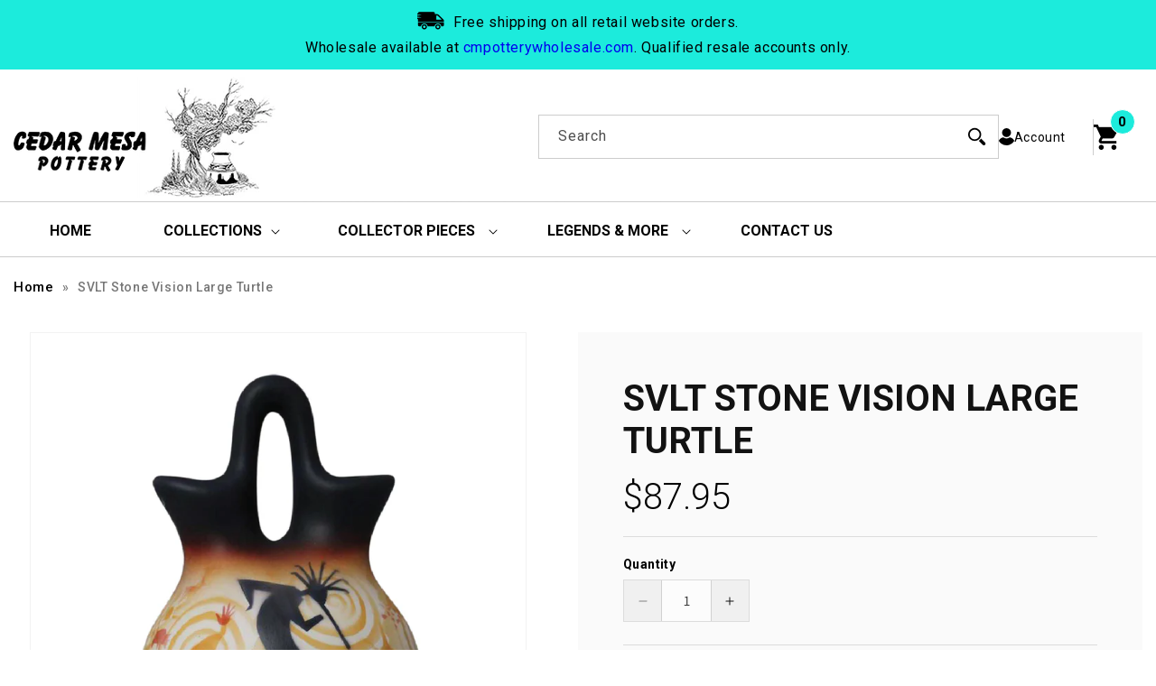

--- FILE ---
content_type: text/html; charset=utf-8
request_url: https://cmpottery.com/products/stone-vision-large-turtle-svlt
body_size: 52191
content:
<!doctype html>
<html class="js" lang="en">
  <head>
    <meta name="robots" content="index, follow" />
<meta name="author" content="CM Pottery" />
<meta name="publisher" content="CM Pottery" />
<meta name="keywords" content="native american pottery, native pottery, navajo pottery, southwest pottery, indian pottery, native american wedding vase, navajo wedding vase, american indian pottery for sale, native american pottery for sale, navajo pottery for sale" />
    <meta name="facebook-domain-verification" content="cgrv6u2erfoqy8tonr4rd2nzjgwc7v" />
    <meta name="google-site-verification" content="wXoc9gA33YWnuXlbrbV2poO86RJeHtWXmbT3V9VrVTQ" />
    <meta name="google-site-verification" content="Xw1nqE4ehOikGDWJfm-zovozHd4vuYZjdYKd51SaGZw" />
	<meta charset="utf-8">
    <meta http-equiv="X-UA-Compatible" content="IE=edge">
    <meta name="viewport" content="width=device-width,initial-scale=1">
    <meta name="theme-color" content="">
    <link rel="canonical" href="https://cmpottery.com/products/stone-vision-large-turtle-svlt">
	<link rel="preconnect" href="https://cdn.shopify.com" crossorigin>
    <link href="https://fonts.googleapis.com/css2?family=Roboto:ital,wght@0,100;0,300;0,400;0,500;0,700;0,900;1,100;1,300;1,400;1,500;1,700;1,900&display=swap" rel="stylesheet">
    <link rel="stylesheet" href="https://cdnjs.cloudflare.com/ajax/libs/font-awesome/4.7.0/css/font-awesome.min.css">    
    <script src="https://ajax.googleapis.com/ajax/libs/jquery/3.6.1/jquery.min.js"></script><link rel="icon" type="image/png" href="//cmpottery.com/cdn/shop/files/fav.jpg?crop=center&height=32&v=1670925735&width=32"><link rel="preconnect" href="https://fonts.shopifycdn.com" crossorigin><title>
      SVLT Stone Vision Large Turtle
 &ndash; CMPottery</title>

    
      <meta name="description" content="UNIQUE HAND PAINTED ART Each of our beautiful pieces is hand painted. PERFECT FOR YOUR COLLECTION This beautiful Native American piece will be a wonderful addition or start to your Native American Art and Pottery collection. JUST THE RIGHT SIZE This incredible handmade piece measures 12 x 8 x 4 inches (LxWxH) AUTHENTIC">
    

    

<meta property="og:site_name" content="CMPottery">
<meta property="og:url" content="https://cmpottery.com/products/stone-vision-large-turtle-svlt">
<meta property="og:title" content="SVLT Stone Vision Large Turtle">
<meta property="og:type" content="product">
<meta property="og:description" content="UNIQUE HAND PAINTED ART Each of our beautiful pieces is hand painted. PERFECT FOR YOUR COLLECTION This beautiful Native American piece will be a wonderful addition or start to your Native American Art and Pottery collection. JUST THE RIGHT SIZE This incredible handmade piece measures 12 x 8 x 4 inches (LxWxH) AUTHENTIC"><meta property="og:image" content="http://cmpottery.com/cdn/shop/products/776d7a6f267019c3024bce11d1f69719134777d83682f8b1d8c37cb2cbe37b69.png?v=1655320167">
  <meta property="og:image:secure_url" content="https://cmpottery.com/cdn/shop/products/776d7a6f267019c3024bce11d1f69719134777d83682f8b1d8c37cb2cbe37b69.png?v=1655320167">
  <meta property="og:image:width" content="1080">
  <meta property="og:image:height" content="1080"><meta property="og:price:amount" content="87.95">
  <meta property="og:price:currency" content="USD"><meta name="twitter:card" content="summary_large_image">
<meta name="twitter:title" content="SVLT Stone Vision Large Turtle">
<meta name="twitter:description" content="UNIQUE HAND PAINTED ART Each of our beautiful pieces is hand painted. PERFECT FOR YOUR COLLECTION This beautiful Native American piece will be a wonderful addition or start to your Native American Art and Pottery collection. JUST THE RIGHT SIZE This incredible handmade piece measures 12 x 8 x 4 inches (LxWxH) AUTHENTIC">

	
	<script src="//cmpottery.com/cdn/shop/t/18/assets/slick.min.js?v=119177116428520753221740489205" defer="defer"></script>
	
    <script src="//cmpottery.com/cdn/shop/t/18/assets/constants.js?v=132983761750457495441740489141" defer="defer"></script>
    <script src="//cmpottery.com/cdn/shop/t/18/assets/pubsub.js?v=158357773527763999511740489192" defer="defer"></script>
    <script src="//cmpottery.com/cdn/shop/t/18/assets/global.js?v=87449526429080173131740489148" defer="defer"></script>
    <script src="//cmpottery.com/cdn/shop/t/18/assets/details-disclosure.js?v=13653116266235556501740489144" defer="defer"></script>
    <script src="//cmpottery.com/cdn/shop/t/18/assets/details-modal.js?v=25581673532751508451740489144" defer="defer"></script>
    <script src="//cmpottery.com/cdn/shop/t/18/assets/search-form.js?v=133129549252120666541740489196" defer="defer"></script><script src="//cmpottery.com/cdn/shop/t/18/assets/animations.js?v=88693664871331136111740489120" defer="defer"></script><script src="//cmpottery.com/cdn/shop/t/18/assets/custom.js?v=95706985303049378111740548816" defer="defer"></script>
    <script>window.performance && window.performance.mark && window.performance.mark('shopify.content_for_header.start');</script><meta name="facebook-domain-verification" content="cd46inbk20bfu36qksud69h389dpq7">
<meta id="shopify-digital-wallet" name="shopify-digital-wallet" content="/46845395104/digital_wallets/dialog">
<meta name="shopify-checkout-api-token" content="4aaefd3b57f4fc6e51ed55693c79123f">
<meta id="in-context-paypal-metadata" data-shop-id="46845395104" data-venmo-supported="false" data-environment="production" data-locale="en_US" data-paypal-v4="true" data-currency="USD">
<link rel="alternate" type="application/json+oembed" href="https://cmpottery.com/products/stone-vision-large-turtle-svlt.oembed">
<script async="async" src="/checkouts/internal/preloads.js?locale=en-US"></script>
<link rel="preconnect" href="https://shop.app" crossorigin="anonymous">
<script async="async" src="https://shop.app/checkouts/internal/preloads.js?locale=en-US&shop_id=46845395104" crossorigin="anonymous"></script>
<script id="apple-pay-shop-capabilities" type="application/json">{"shopId":46845395104,"countryCode":"US","currencyCode":"USD","merchantCapabilities":["supports3DS"],"merchantId":"gid:\/\/shopify\/Shop\/46845395104","merchantName":"CMPottery","requiredBillingContactFields":["postalAddress","email"],"requiredShippingContactFields":["postalAddress","email"],"shippingType":"shipping","supportedNetworks":["visa","masterCard","amex","discover","elo","jcb"],"total":{"type":"pending","label":"CMPottery","amount":"1.00"},"shopifyPaymentsEnabled":true,"supportsSubscriptions":true}</script>
<script id="shopify-features" type="application/json">{"accessToken":"4aaefd3b57f4fc6e51ed55693c79123f","betas":["rich-media-storefront-analytics"],"domain":"cmpottery.com","predictiveSearch":true,"shopId":46845395104,"locale":"en"}</script>
<script>var Shopify = Shopify || {};
Shopify.shop = "cmpottery.myshopify.com";
Shopify.locale = "en";
Shopify.currency = {"active":"USD","rate":"1.0"};
Shopify.country = "US";
Shopify.theme = {"name":"updated-qeretail-dawn-2-0(25-02-2025)","id":139957928096,"schema_name":"Dawn","schema_version":"15.2.0","theme_store_id":null,"role":"main"};
Shopify.theme.handle = "null";
Shopify.theme.style = {"id":null,"handle":null};
Shopify.cdnHost = "cmpottery.com/cdn";
Shopify.routes = Shopify.routes || {};
Shopify.routes.root = "/";</script>
<script type="module">!function(o){(o.Shopify=o.Shopify||{}).modules=!0}(window);</script>
<script>!function(o){function n(){var o=[];function n(){o.push(Array.prototype.slice.apply(arguments))}return n.q=o,n}var t=o.Shopify=o.Shopify||{};t.loadFeatures=n(),t.autoloadFeatures=n()}(window);</script>
<script>
  window.ShopifyPay = window.ShopifyPay || {};
  window.ShopifyPay.apiHost = "shop.app\/pay";
  window.ShopifyPay.redirectState = null;
</script>
<script id="shop-js-analytics" type="application/json">{"pageType":"product"}</script>
<script defer="defer" async type="module" src="//cmpottery.com/cdn/shopifycloud/shop-js/modules/v2/client.init-shop-cart-sync_BdyHc3Nr.en.esm.js"></script>
<script defer="defer" async type="module" src="//cmpottery.com/cdn/shopifycloud/shop-js/modules/v2/chunk.common_Daul8nwZ.esm.js"></script>
<script type="module">
  await import("//cmpottery.com/cdn/shopifycloud/shop-js/modules/v2/client.init-shop-cart-sync_BdyHc3Nr.en.esm.js");
await import("//cmpottery.com/cdn/shopifycloud/shop-js/modules/v2/chunk.common_Daul8nwZ.esm.js");

  window.Shopify.SignInWithShop?.initShopCartSync?.({"fedCMEnabled":true,"windoidEnabled":true});

</script>
<script defer="defer" async type="module" src="//cmpottery.com/cdn/shopifycloud/shop-js/modules/v2/client.payment-terms_MV4M3zvL.en.esm.js"></script>
<script defer="defer" async type="module" src="//cmpottery.com/cdn/shopifycloud/shop-js/modules/v2/chunk.common_Daul8nwZ.esm.js"></script>
<script defer="defer" async type="module" src="//cmpottery.com/cdn/shopifycloud/shop-js/modules/v2/chunk.modal_CQq8HTM6.esm.js"></script>
<script type="module">
  await import("//cmpottery.com/cdn/shopifycloud/shop-js/modules/v2/client.payment-terms_MV4M3zvL.en.esm.js");
await import("//cmpottery.com/cdn/shopifycloud/shop-js/modules/v2/chunk.common_Daul8nwZ.esm.js");
await import("//cmpottery.com/cdn/shopifycloud/shop-js/modules/v2/chunk.modal_CQq8HTM6.esm.js");

  
</script>
<script>
  window.Shopify = window.Shopify || {};
  if (!window.Shopify.featureAssets) window.Shopify.featureAssets = {};
  window.Shopify.featureAssets['shop-js'] = {"shop-cart-sync":["modules/v2/client.shop-cart-sync_QYOiDySF.en.esm.js","modules/v2/chunk.common_Daul8nwZ.esm.js"],"init-fed-cm":["modules/v2/client.init-fed-cm_DchLp9rc.en.esm.js","modules/v2/chunk.common_Daul8nwZ.esm.js"],"shop-button":["modules/v2/client.shop-button_OV7bAJc5.en.esm.js","modules/v2/chunk.common_Daul8nwZ.esm.js"],"init-windoid":["modules/v2/client.init-windoid_DwxFKQ8e.en.esm.js","modules/v2/chunk.common_Daul8nwZ.esm.js"],"shop-cash-offers":["modules/v2/client.shop-cash-offers_DWtL6Bq3.en.esm.js","modules/v2/chunk.common_Daul8nwZ.esm.js","modules/v2/chunk.modal_CQq8HTM6.esm.js"],"shop-toast-manager":["modules/v2/client.shop-toast-manager_CX9r1SjA.en.esm.js","modules/v2/chunk.common_Daul8nwZ.esm.js"],"init-shop-email-lookup-coordinator":["modules/v2/client.init-shop-email-lookup-coordinator_UhKnw74l.en.esm.js","modules/v2/chunk.common_Daul8nwZ.esm.js"],"pay-button":["modules/v2/client.pay-button_DzxNnLDY.en.esm.js","modules/v2/chunk.common_Daul8nwZ.esm.js"],"avatar":["modules/v2/client.avatar_BTnouDA3.en.esm.js"],"init-shop-cart-sync":["modules/v2/client.init-shop-cart-sync_BdyHc3Nr.en.esm.js","modules/v2/chunk.common_Daul8nwZ.esm.js"],"shop-login-button":["modules/v2/client.shop-login-button_D8B466_1.en.esm.js","modules/v2/chunk.common_Daul8nwZ.esm.js","modules/v2/chunk.modal_CQq8HTM6.esm.js"],"init-customer-accounts-sign-up":["modules/v2/client.init-customer-accounts-sign-up_C8fpPm4i.en.esm.js","modules/v2/client.shop-login-button_D8B466_1.en.esm.js","modules/v2/chunk.common_Daul8nwZ.esm.js","modules/v2/chunk.modal_CQq8HTM6.esm.js"],"init-shop-for-new-customer-accounts":["modules/v2/client.init-shop-for-new-customer-accounts_CVTO0Ztu.en.esm.js","modules/v2/client.shop-login-button_D8B466_1.en.esm.js","modules/v2/chunk.common_Daul8nwZ.esm.js","modules/v2/chunk.modal_CQq8HTM6.esm.js"],"init-customer-accounts":["modules/v2/client.init-customer-accounts_dRgKMfrE.en.esm.js","modules/v2/client.shop-login-button_D8B466_1.en.esm.js","modules/v2/chunk.common_Daul8nwZ.esm.js","modules/v2/chunk.modal_CQq8HTM6.esm.js"],"shop-follow-button":["modules/v2/client.shop-follow-button_CkZpjEct.en.esm.js","modules/v2/chunk.common_Daul8nwZ.esm.js","modules/v2/chunk.modal_CQq8HTM6.esm.js"],"lead-capture":["modules/v2/client.lead-capture_BntHBhfp.en.esm.js","modules/v2/chunk.common_Daul8nwZ.esm.js","modules/v2/chunk.modal_CQq8HTM6.esm.js"],"checkout-modal":["modules/v2/client.checkout-modal_CfxcYbTm.en.esm.js","modules/v2/chunk.common_Daul8nwZ.esm.js","modules/v2/chunk.modal_CQq8HTM6.esm.js"],"shop-login":["modules/v2/client.shop-login_Da4GZ2H6.en.esm.js","modules/v2/chunk.common_Daul8nwZ.esm.js","modules/v2/chunk.modal_CQq8HTM6.esm.js"],"payment-terms":["modules/v2/client.payment-terms_MV4M3zvL.en.esm.js","modules/v2/chunk.common_Daul8nwZ.esm.js","modules/v2/chunk.modal_CQq8HTM6.esm.js"]};
</script>
<script>(function() {
  var isLoaded = false;
  function asyncLoad() {
    if (isLoaded) return;
    isLoaded = true;
    var urls = ["\/\/swymv3free-01.azureedge.net\/code\/swym-shopify.js?shop=cmpottery.myshopify.com","https:\/\/cdn.judge.me\/checkout_comment.js?shop=cmpottery.myshopify.com"];
    for (var i = 0; i < urls.length; i++) {
      var s = document.createElement('script');
      s.type = 'text/javascript';
      s.async = true;
      s.src = urls[i];
      var x = document.getElementsByTagName('script')[0];
      x.parentNode.insertBefore(s, x);
    }
  };
  if(window.attachEvent) {
    window.attachEvent('onload', asyncLoad);
  } else {
    window.addEventListener('load', asyncLoad, false);
  }
})();</script>
<script id="__st">var __st={"a":46845395104,"offset":-25200,"reqid":"7e3f33f0-4c76-45d5-99ba-0e4326eab5cd-1769017494","pageurl":"cmpottery.com\/products\/stone-vision-large-turtle-svlt","u":"5159c1defe8a","p":"product","rtyp":"product","rid":7074801909920};</script>
<script>window.ShopifyPaypalV4VisibilityTracking = true;</script>
<script id="captcha-bootstrap">!function(){'use strict';const t='contact',e='account',n='new_comment',o=[[t,t],['blogs',n],['comments',n],[t,'customer']],c=[[e,'customer_login'],[e,'guest_login'],[e,'recover_customer_password'],[e,'create_customer']],r=t=>t.map((([t,e])=>`form[action*='/${t}']:not([data-nocaptcha='true']) input[name='form_type'][value='${e}']`)).join(','),a=t=>()=>t?[...document.querySelectorAll(t)].map((t=>t.form)):[];function s(){const t=[...o],e=r(t);return a(e)}const i='password',u='form_key',d=['recaptcha-v3-token','g-recaptcha-response','h-captcha-response',i],f=()=>{try{return window.sessionStorage}catch{return}},m='__shopify_v',_=t=>t.elements[u];function p(t,e,n=!1){try{const o=window.sessionStorage,c=JSON.parse(o.getItem(e)),{data:r}=function(t){const{data:e,action:n}=t;return t[m]||n?{data:e,action:n}:{data:t,action:n}}(c);for(const[e,n]of Object.entries(r))t.elements[e]&&(t.elements[e].value=n);n&&o.removeItem(e)}catch(o){console.error('form repopulation failed',{error:o})}}const l='form_type',E='cptcha';function T(t){t.dataset[E]=!0}const w=window,h=w.document,L='Shopify',v='ce_forms',y='captcha';let A=!1;((t,e)=>{const n=(g='f06e6c50-85a8-45c8-87d0-21a2b65856fe',I='https://cdn.shopify.com/shopifycloud/storefront-forms-hcaptcha/ce_storefront_forms_captcha_hcaptcha.v1.5.2.iife.js',D={infoText:'Protected by hCaptcha',privacyText:'Privacy',termsText:'Terms'},(t,e,n)=>{const o=w[L][v],c=o.bindForm;if(c)return c(t,g,e,D).then(n);var r;o.q.push([[t,g,e,D],n]),r=I,A||(h.body.append(Object.assign(h.createElement('script'),{id:'captcha-provider',async:!0,src:r})),A=!0)});var g,I,D;w[L]=w[L]||{},w[L][v]=w[L][v]||{},w[L][v].q=[],w[L][y]=w[L][y]||{},w[L][y].protect=function(t,e){n(t,void 0,e),T(t)},Object.freeze(w[L][y]),function(t,e,n,w,h,L){const[v,y,A,g]=function(t,e,n){const i=e?o:[],u=t?c:[],d=[...i,...u],f=r(d),m=r(i),_=r(d.filter((([t,e])=>n.includes(e))));return[a(f),a(m),a(_),s()]}(w,h,L),I=t=>{const e=t.target;return e instanceof HTMLFormElement?e:e&&e.form},D=t=>v().includes(t);t.addEventListener('submit',(t=>{const e=I(t);if(!e)return;const n=D(e)&&!e.dataset.hcaptchaBound&&!e.dataset.recaptchaBound,o=_(e),c=g().includes(e)&&(!o||!o.value);(n||c)&&t.preventDefault(),c&&!n&&(function(t){try{if(!f())return;!function(t){const e=f();if(!e)return;const n=_(t);if(!n)return;const o=n.value;o&&e.removeItem(o)}(t);const e=Array.from(Array(32),(()=>Math.random().toString(36)[2])).join('');!function(t,e){_(t)||t.append(Object.assign(document.createElement('input'),{type:'hidden',name:u})),t.elements[u].value=e}(t,e),function(t,e){const n=f();if(!n)return;const o=[...t.querySelectorAll(`input[type='${i}']`)].map((({name:t})=>t)),c=[...d,...o],r={};for(const[a,s]of new FormData(t).entries())c.includes(a)||(r[a]=s);n.setItem(e,JSON.stringify({[m]:1,action:t.action,data:r}))}(t,e)}catch(e){console.error('failed to persist form',e)}}(e),e.submit())}));const S=(t,e)=>{t&&!t.dataset[E]&&(n(t,e.some((e=>e===t))),T(t))};for(const o of['focusin','change'])t.addEventListener(o,(t=>{const e=I(t);D(e)&&S(e,y())}));const B=e.get('form_key'),M=e.get(l),P=B&&M;t.addEventListener('DOMContentLoaded',(()=>{const t=y();if(P)for(const e of t)e.elements[l].value===M&&p(e,B);[...new Set([...A(),...v().filter((t=>'true'===t.dataset.shopifyCaptcha))])].forEach((e=>S(e,t)))}))}(h,new URLSearchParams(w.location.search),n,t,e,['guest_login'])})(!0,!0)}();</script>
<script integrity="sha256-4kQ18oKyAcykRKYeNunJcIwy7WH5gtpwJnB7kiuLZ1E=" data-source-attribution="shopify.loadfeatures" defer="defer" src="//cmpottery.com/cdn/shopifycloud/storefront/assets/storefront/load_feature-a0a9edcb.js" crossorigin="anonymous"></script>
<script crossorigin="anonymous" defer="defer" src="//cmpottery.com/cdn/shopifycloud/storefront/assets/shopify_pay/storefront-65b4c6d7.js?v=20250812"></script>
<script data-source-attribution="shopify.dynamic_checkout.dynamic.init">var Shopify=Shopify||{};Shopify.PaymentButton=Shopify.PaymentButton||{isStorefrontPortableWallets:!0,init:function(){window.Shopify.PaymentButton.init=function(){};var t=document.createElement("script");t.src="https://cmpottery.com/cdn/shopifycloud/portable-wallets/latest/portable-wallets.en.js",t.type="module",document.head.appendChild(t)}};
</script>
<script data-source-attribution="shopify.dynamic_checkout.buyer_consent">
  function portableWalletsHideBuyerConsent(e){var t=document.getElementById("shopify-buyer-consent"),n=document.getElementById("shopify-subscription-policy-button");t&&n&&(t.classList.add("hidden"),t.setAttribute("aria-hidden","true"),n.removeEventListener("click",e))}function portableWalletsShowBuyerConsent(e){var t=document.getElementById("shopify-buyer-consent"),n=document.getElementById("shopify-subscription-policy-button");t&&n&&(t.classList.remove("hidden"),t.removeAttribute("aria-hidden"),n.addEventListener("click",e))}window.Shopify?.PaymentButton&&(window.Shopify.PaymentButton.hideBuyerConsent=portableWalletsHideBuyerConsent,window.Shopify.PaymentButton.showBuyerConsent=portableWalletsShowBuyerConsent);
</script>
<script data-source-attribution="shopify.dynamic_checkout.cart.bootstrap">document.addEventListener("DOMContentLoaded",(function(){function t(){return document.querySelector("shopify-accelerated-checkout-cart, shopify-accelerated-checkout")}if(t())Shopify.PaymentButton.init();else{new MutationObserver((function(e,n){t()&&(Shopify.PaymentButton.init(),n.disconnect())})).observe(document.body,{childList:!0,subtree:!0})}}));
</script>
<link id="shopify-accelerated-checkout-styles" rel="stylesheet" media="screen" href="https://cmpottery.com/cdn/shopifycloud/portable-wallets/latest/accelerated-checkout-backwards-compat.css" crossorigin="anonymous">
<style id="shopify-accelerated-checkout-cart">
        #shopify-buyer-consent {
  margin-top: 1em;
  display: inline-block;
  width: 100%;
}

#shopify-buyer-consent.hidden {
  display: none;
}

#shopify-subscription-policy-button {
  background: none;
  border: none;
  padding: 0;
  text-decoration: underline;
  font-size: inherit;
  cursor: pointer;
}

#shopify-subscription-policy-button::before {
  box-shadow: none;
}

      </style>
<script id="sections-script" data-sections="header" defer="defer" src="//cmpottery.com/cdn/shop/t/18/compiled_assets/scripts.js?v=3066"></script>
<script>window.performance && window.performance.mark && window.performance.mark('shopify.content_for_header.end');</script>


    <style data-shopify>
      @font-face {
  font-family: Assistant;
  font-weight: 400;
  font-style: normal;
  font-display: swap;
  src: url("//cmpottery.com/cdn/fonts/assistant/assistant_n4.9120912a469cad1cc292572851508ca49d12e768.woff2") format("woff2"),
       url("//cmpottery.com/cdn/fonts/assistant/assistant_n4.6e9875ce64e0fefcd3f4446b7ec9036b3ddd2985.woff") format("woff");
}

      @font-face {
  font-family: Assistant;
  font-weight: 700;
  font-style: normal;
  font-display: swap;
  src: url("//cmpottery.com/cdn/fonts/assistant/assistant_n7.bf44452348ec8b8efa3aa3068825305886b1c83c.woff2") format("woff2"),
       url("//cmpottery.com/cdn/fonts/assistant/assistant_n7.0c887fee83f6b3bda822f1150b912c72da0f7b64.woff") format("woff");
}

      
      
      @font-face {
  font-family: Assistant;
  font-weight: 400;
  font-style: normal;
  font-display: swap;
  src: url("//cmpottery.com/cdn/fonts/assistant/assistant_n4.9120912a469cad1cc292572851508ca49d12e768.woff2") format("woff2"),
       url("//cmpottery.com/cdn/fonts/assistant/assistant_n4.6e9875ce64e0fefcd3f4446b7ec9036b3ddd2985.woff") format("woff");
}


      
        :root,
        .color-scheme-1 {
          --color-background: 255,255,255;
        
          --gradient-background: #ffffff;
        

        

        --color-foreground: 18,18,18;
        --color-background-contrast: 191,191,191;
        --color-shadow: 18,18,18;
        --color-button: 18,18,18;
        --color-button-text: 255,255,255;
        --color-secondary-button: 255,255,255;
        --color-secondary-button-text: 18,18,18;
        --color-link: 18,18,18;
        --color-badge-foreground: 18,18,18;
        --color-badge-background: 255,255,255;
        --color-badge-border: 18,18,18;
        --payment-terms-background-color: rgb(255 255 255);
      }
      
        
        .color-scheme-2 {
          --color-background: 243,243,243;
        
          --gradient-background: #f3f3f3;
        

        

        --color-foreground: 18,18,18;
        --color-background-contrast: 179,179,179;
        --color-shadow: 18,18,18;
        --color-button: 18,18,18;
        --color-button-text: 243,243,243;
        --color-secondary-button: 243,243,243;
        --color-secondary-button-text: 18,18,18;
        --color-link: 18,18,18;
        --color-badge-foreground: 18,18,18;
        --color-badge-background: 243,243,243;
        --color-badge-border: 18,18,18;
        --payment-terms-background-color: rgb(243 243 243);
      }
      
        
        .color-scheme-3 {
          --color-background: 36,40,51;
        
          --gradient-background: #242833;
        

        

        --color-foreground: 255,255,255;
        --color-background-contrast: 47,52,66;
        --color-shadow: 18,18,18;
        --color-button: 255,255,255;
        --color-button-text: 0,0,0;
        --color-secondary-button: 36,40,51;
        --color-secondary-button-text: 255,255,255;
        --color-link: 255,255,255;
        --color-badge-foreground: 255,255,255;
        --color-badge-background: 36,40,51;
        --color-badge-border: 255,255,255;
        --payment-terms-background-color: rgb(36 40 51);
      }
      
        
        .color-scheme-4 {
          --color-background: 18,18,18;
        
          --gradient-background: #121212;
        

        

        --color-foreground: 255,255,255;
        --color-background-contrast: 146,146,146;
        --color-shadow: 18,18,18;
        --color-button: 255,255,255;
        --color-button-text: 18,18,18;
        --color-secondary-button: 18,18,18;
        --color-secondary-button-text: 255,255,255;
        --color-link: 255,255,255;
        --color-badge-foreground: 255,255,255;
        --color-badge-background: 18,18,18;
        --color-badge-border: 255,255,255;
        --payment-terms-background-color: rgb(18 18 18);
      }
      
        
        .color-scheme-5 {
          --color-background: 51,79,180;
        
          --gradient-background: #334fb4;
        

        

        --color-foreground: 255,255,255;
        --color-background-contrast: 23,35,81;
        --color-shadow: 18,18,18;
        --color-button: 255,255,255;
        --color-button-text: 51,79,180;
        --color-secondary-button: 51,79,180;
        --color-secondary-button-text: 255,255,255;
        --color-link: 255,255,255;
        --color-badge-foreground: 255,255,255;
        --color-badge-background: 51,79,180;
        --color-badge-border: 255,255,255;
        --payment-terms-background-color: rgb(51 79 180);
      }
      

      body, .color-scheme-1, .color-scheme-2, .color-scheme-3, .color-scheme-4, .color-scheme-5 {
        color: rgba(var(--color-foreground), 0.75);
        background-color: rgb(var(--color-background));
      }

      :root {
        --font-body-family: Assistant, sans-serif;
        --font-body-style: normal;
        --font-body-weight: 400;
        --font-body-weight-bold: 700;

        --font-heading-family: Assistant, sans-serif;
        --font-heading-style: normal;
        --font-heading-weight: 400;

        --font-body-scale: 1.0;
        --font-heading-scale: 1.0;

        --media-padding: px;
        --media-border-opacity: 0.05;
        --media-border-width: 1px;
        --media-radius: 0px;
        --media-shadow-opacity: 0.0;
        --media-shadow-horizontal-offset: 0px;
        --media-shadow-vertical-offset: 4px;
        --media-shadow-blur-radius: 5px;
        --media-shadow-visible: 0;

        --page-width: 120rem;
        --page-width-margin: 0rem;

        --product-card-image-padding: 0.0rem;
        --product-card-corner-radius: 0.0rem;
        --product-card-text-alignment: left;
        --product-card-border-width: 0.0rem;
        --product-card-border-opacity: 0.1;
        --product-card-shadow-opacity: 0.0;
        --product-card-shadow-visible: 0;
        --product-card-shadow-horizontal-offset: 0.0rem;
        --product-card-shadow-vertical-offset: 0.4rem;
        --product-card-shadow-blur-radius: 0.5rem;

        --collection-card-image-padding: 0.0rem;
        --collection-card-corner-radius: 0.0rem;
        --collection-card-text-alignment: left;
        --collection-card-border-width: 0.0rem;
        --collection-card-border-opacity: 0.1;
        --collection-card-shadow-opacity: 0.0;
        --collection-card-shadow-visible: 0;
        --collection-card-shadow-horizontal-offset: 0.0rem;
        --collection-card-shadow-vertical-offset: 0.4rem;
        --collection-card-shadow-blur-radius: 0.5rem;

        --blog-card-image-padding: 0.0rem;
        --blog-card-corner-radius: 0.0rem;
        --blog-card-text-alignment: left;
        --blog-card-border-width: 0.0rem;
        --blog-card-border-opacity: 0.1;
        --blog-card-shadow-opacity: 0.0;
        --blog-card-shadow-visible: 0;
        --blog-card-shadow-horizontal-offset: 0.0rem;
        --blog-card-shadow-vertical-offset: 0.4rem;
        --blog-card-shadow-blur-radius: 0.5rem;

        --badge-corner-radius: 4.0rem;

        --popup-border-width: 1px;
        --popup-border-opacity: 0.1;
        --popup-corner-radius: 0px;
        --popup-shadow-opacity: 0.0;
        --popup-shadow-horizontal-offset: 0px;
        --popup-shadow-vertical-offset: 4px;
        --popup-shadow-blur-radius: 5px;

        --drawer-border-width: 1px;
        --drawer-border-opacity: 0.1;
        --drawer-shadow-opacity: 0.0;
        --drawer-shadow-horizontal-offset: 0px;
        --drawer-shadow-vertical-offset: 4px;
        --drawer-shadow-blur-radius: 5px;

        --spacing-sections-desktop: 0px;
        --spacing-sections-mobile: 0px;

        --grid-desktop-vertical-spacing: 20px;
        --grid-desktop-horizontal-spacing: 20px;
        --grid-mobile-vertical-spacing: 10px;
        --grid-mobile-horizontal-spacing: 10px;

        --text-boxes-border-opacity: 0.1;
        --text-boxes-border-width: 0px;
        --text-boxes-radius: 0px;
        --text-boxes-shadow-opacity: 0.0;
        --text-boxes-shadow-visible: 0;
        --text-boxes-shadow-horizontal-offset: 0px;
        --text-boxes-shadow-vertical-offset: 4px;
        --text-boxes-shadow-blur-radius: 5px;

        --buttons-radius: 0px;
        --buttons-radius-outset: 0px;
        --buttons-border-width: 1px;
        --buttons-border-opacity: 1.0;
        --buttons-shadow-opacity: 0.0;
        --buttons-shadow-visible: 0;
        --buttons-shadow-horizontal-offset: 0px;
        --buttons-shadow-vertical-offset: 4px;
        --buttons-shadow-blur-radius: 5px;
        --buttons-border-offset: 0px;

        --inputs-radius: 0px;
        --inputs-border-width: 1px;
        --inputs-border-opacity: 0.55;
        --inputs-shadow-opacity: 0.0;
        --inputs-shadow-horizontal-offset: 0px;
        --inputs-margin-offset: 0px;
        --inputs-shadow-vertical-offset: 4px;
        --inputs-shadow-blur-radius: 5px;
        --inputs-radius-outset: 0px;

        --variant-pills-radius: 40px;
        --variant-pills-border-width: 1px;
        --variant-pills-border-opacity: 0.55;
        --variant-pills-shadow-opacity: 0.0;
        --variant-pills-shadow-horizontal-offset: 0px;
        --variant-pills-shadow-vertical-offset: 4px;
        --variant-pills-shadow-blur-radius: 5px;
      }

      *,
      *::before,
      *::after {
        box-sizing: inherit;
      }

      html {
        box-sizing: border-box;
        font-size: calc(var(--font-body-scale) * 62.5%);
        height: 100%;
      }

      body {
        display: grid;
        grid-template-rows: auto auto 1fr auto;
        grid-template-columns: 100%;
        min-height: 100%;
        margin: 0;
        font-size: 1.5rem;
        letter-spacing: 0.06rem;
        line-height: calc(1 + 0.8 / var(--font-body-scale));
        font-family: var(--font-body-family);
        font-style: var(--font-body-style);
        font-weight: var(--font-body-weight);
      }

      @media screen and (min-width: 750px) {
        body {
          font-size: 1.6rem;
        }
      }
    </style>
	
	<link href="//cmpottery.com/cdn/shop/t/18/assets/slick.min.css?v=105347522073496785561740489205" rel="stylesheet" type="text/css" media="all" />
    <link href="//cmpottery.com/cdn/shop/t/18/assets/base.css?v=179106975601114584661740489121" rel="stylesheet" type="text/css" media="all" />
    <link rel="stylesheet" href="//cmpottery.com/cdn/shop/t/18/assets/component-cart-items.css?v=156603643288557115481740489126" media="print" onload="this.media='all'">
      <link rel="preload" as="font" href="//cmpottery.com/cdn/fonts/assistant/assistant_n4.9120912a469cad1cc292572851508ca49d12e768.woff2" type="font/woff2" crossorigin>
      

      <link rel="preload" as="font" href="//cmpottery.com/cdn/fonts/assistant/assistant_n4.9120912a469cad1cc292572851508ca49d12e768.woff2" type="font/woff2" crossorigin>
      
<link href="//cmpottery.com/cdn/shop/t/18/assets/component-localization-form.css?v=170315343355214948141740489132" rel="stylesheet" type="text/css" media="all" />
      <script src="//cmpottery.com/cdn/shop/t/18/assets/localization-form.js?v=144176611646395275351740489183" defer="defer"></script><link
        rel="stylesheet"
        href="//cmpottery.com/cdn/shop/t/18/assets/component-predictive-search.css?v=118923337488134913561740489135"
        media="print"
        onload="this.media='all'"
      ><script>
      if (Shopify.designMode) {
        document.documentElement.classList.add('shopify-design-mode');
      }
    </script>
	
	<link href="//cmpottery.com/cdn/shop/t/18/assets/custom.css?v=22400461820028702801740548153" rel="stylesheet" type="text/css" media="all" />
    <link href="//cmpottery.com/cdn/shop/t/18/assets/custom-update.css?v=145188538937558581321740489142" rel="stylesheet" type="text/css" media="all" />
    
	
  <!-- BEGIN app block: shopify://apps/judge-me-reviews/blocks/judgeme_core/61ccd3b1-a9f2-4160-9fe9-4fec8413e5d8 --><!-- Start of Judge.me Core -->






<link rel="dns-prefetch" href="https://cdnwidget.judge.me">
<link rel="dns-prefetch" href="https://cdn.judge.me">
<link rel="dns-prefetch" href="https://cdn1.judge.me">
<link rel="dns-prefetch" href="https://api.judge.me">

<script data-cfasync='false' class='jdgm-settings-script'>window.jdgmSettings={"pagination":5,"disable_web_reviews":false,"badge_no_review_text":"No reviews","badge_n_reviews_text":"{{ n }} review/reviews","hide_badge_preview_if_no_reviews":true,"badge_hide_text":false,"enforce_center_preview_badge":false,"widget_title":"Customer Reviews","widget_open_form_text":"Write a review","widget_close_form_text":"Cancel review","widget_refresh_page_text":"Refresh page","widget_summary_text":"Based on {{ number_of_reviews }} review/reviews","widget_no_review_text":"Be the first to write a review","widget_name_field_text":"Display name","widget_verified_name_field_text":"Verified Name (public)","widget_name_placeholder_text":"Display name","widget_required_field_error_text":"This field is required.","widget_email_field_text":"Email address","widget_verified_email_field_text":"Verified Email (private, can not be edited)","widget_email_placeholder_text":"Your email address","widget_email_field_error_text":"Please enter a valid email address.","widget_rating_field_text":"Rating","widget_review_title_field_text":"Review Title","widget_review_title_placeholder_text":"Give your review a title","widget_review_body_field_text":"Review content","widget_review_body_placeholder_text":"Start writing here...","widget_pictures_field_text":"Picture/Video (optional)","widget_submit_review_text":"Submit Review","widget_submit_verified_review_text":"Submit Verified Review","widget_submit_success_msg_with_auto_publish":"Thank you! Please refresh the page in a few moments to see your review. You can remove or edit your review by logging into \u003ca href='https://judge.me/login' target='_blank' rel='nofollow noopener'\u003eJudge.me\u003c/a\u003e","widget_submit_success_msg_no_auto_publish":"Thank you! Your review will be published as soon as it is approved by the shop admin. You can remove or edit your review by logging into \u003ca href='https://judge.me/login' target='_blank' rel='nofollow noopener'\u003eJudge.me\u003c/a\u003e","widget_show_default_reviews_out_of_total_text":"Showing {{ n_reviews_shown }} out of {{ n_reviews }} reviews.","widget_show_all_link_text":"Show all","widget_show_less_link_text":"Show less","widget_author_said_text":"{{ reviewer_name }} said:","widget_days_text":"{{ n }} days ago","widget_weeks_text":"{{ n }} week/weeks ago","widget_months_text":"{{ n }} month/months ago","widget_years_text":"{{ n }} year/years ago","widget_yesterday_text":"Yesterday","widget_today_text":"Today","widget_replied_text":"\u003e\u003e {{ shop_name }} replied:","widget_read_more_text":"Read more","widget_reviewer_name_as_initial":"","widget_rating_filter_color":"#fbcd0a","widget_rating_filter_see_all_text":"See all reviews","widget_sorting_most_recent_text":"Most Recent","widget_sorting_highest_rating_text":"Highest Rating","widget_sorting_lowest_rating_text":"Lowest Rating","widget_sorting_with_pictures_text":"Only Pictures","widget_sorting_most_helpful_text":"Most Helpful","widget_open_question_form_text":"Ask a question","widget_reviews_subtab_text":"Reviews","widget_questions_subtab_text":"Questions","widget_question_label_text":"Question","widget_answer_label_text":"Answer","widget_question_placeholder_text":"Write your question here","widget_submit_question_text":"Submit Question","widget_question_submit_success_text":"Thank you for your question! We will notify you once it gets answered.","verified_badge_text":"Verified","verified_badge_bg_color":"","verified_badge_text_color":"","verified_badge_placement":"left-of-reviewer-name","widget_review_max_height":"","widget_hide_border":false,"widget_social_share":false,"widget_thumb":false,"widget_review_location_show":false,"widget_location_format":"","all_reviews_include_out_of_store_products":true,"all_reviews_out_of_store_text":"(out of store)","all_reviews_pagination":100,"all_reviews_product_name_prefix_text":"about","enable_review_pictures":true,"enable_question_anwser":false,"widget_theme":"default","review_date_format":"mm/dd/yyyy","default_sort_method":"most-recent","widget_product_reviews_subtab_text":"Product Reviews","widget_shop_reviews_subtab_text":"Shop Reviews","widget_other_products_reviews_text":"Reviews for other products","widget_store_reviews_subtab_text":"Store reviews","widget_no_store_reviews_text":"This store hasn't received any reviews yet","widget_web_restriction_product_reviews_text":"This product hasn't received any reviews yet","widget_no_items_text":"No items found","widget_show_more_text":"Show more","widget_write_a_store_review_text":"Write a Store Review","widget_other_languages_heading":"Reviews in Other Languages","widget_translate_review_text":"Translate review to {{ language }}","widget_translating_review_text":"Translating...","widget_show_original_translation_text":"Show original ({{ language }})","widget_translate_review_failed_text":"Review couldn't be translated.","widget_translate_review_retry_text":"Retry","widget_translate_review_try_again_later_text":"Try again later","show_product_url_for_grouped_product":false,"widget_sorting_pictures_first_text":"Pictures First","show_pictures_on_all_rev_page_mobile":false,"show_pictures_on_all_rev_page_desktop":false,"floating_tab_hide_mobile_install_preference":false,"floating_tab_button_name":"★ Reviews","floating_tab_title":"Let customers speak for us","floating_tab_button_color":"","floating_tab_button_background_color":"","floating_tab_url":"","floating_tab_url_enabled":false,"floating_tab_tab_style":"text","all_reviews_text_badge_text":"Customers rate us {{ shop.metafields.judgeme.all_reviews_rating | round: 1 }}/5 based on {{ shop.metafields.judgeme.all_reviews_count }} reviews.","all_reviews_text_badge_text_branded_style":"{{ shop.metafields.judgeme.all_reviews_rating | round: 1 }} out of 5 stars based on {{ shop.metafields.judgeme.all_reviews_count }} reviews","is_all_reviews_text_badge_a_link":false,"show_stars_for_all_reviews_text_badge":false,"all_reviews_text_badge_url":"","all_reviews_text_style":"text","all_reviews_text_color_style":"judgeme_brand_color","all_reviews_text_color":"#108474","all_reviews_text_show_jm_brand":true,"featured_carousel_show_header":true,"featured_carousel_title":"Let customers speak for us","testimonials_carousel_title":"Customers are saying","videos_carousel_title":"Real customer stories","cards_carousel_title":"Customers are saying","featured_carousel_count_text":"from {{ n }} reviews","featured_carousel_add_link_to_all_reviews_page":false,"featured_carousel_url":"","featured_carousel_show_images":true,"featured_carousel_autoslide_interval":5,"featured_carousel_arrows_on_the_sides":false,"featured_carousel_height":250,"featured_carousel_width":80,"featured_carousel_image_size":0,"featured_carousel_image_height":250,"featured_carousel_arrow_color":"#eeeeee","verified_count_badge_style":"vintage","verified_count_badge_orientation":"horizontal","verified_count_badge_color_style":"judgeme_brand_color","verified_count_badge_color":"#108474","is_verified_count_badge_a_link":false,"verified_count_badge_url":"","verified_count_badge_show_jm_brand":true,"widget_rating_preset_default":5,"widget_first_sub_tab":"product-reviews","widget_show_histogram":true,"widget_histogram_use_custom_color":false,"widget_pagination_use_custom_color":false,"widget_star_use_custom_color":false,"widget_verified_badge_use_custom_color":false,"widget_write_review_use_custom_color":false,"picture_reminder_submit_button":"Upload Pictures","enable_review_videos":false,"mute_video_by_default":false,"widget_sorting_videos_first_text":"Videos First","widget_review_pending_text":"Pending","featured_carousel_items_for_large_screen":3,"social_share_options_order":"Facebook,Twitter","remove_microdata_snippet":true,"disable_json_ld":false,"enable_json_ld_products":false,"preview_badge_show_question_text":false,"preview_badge_no_question_text":"No questions","preview_badge_n_question_text":"{{ number_of_questions }} question/questions","qa_badge_show_icon":false,"qa_badge_position":"same-row","remove_judgeme_branding":false,"widget_add_search_bar":false,"widget_search_bar_placeholder":"Search","widget_sorting_verified_only_text":"Verified only","featured_carousel_theme":"default","featured_carousel_show_rating":true,"featured_carousel_show_title":true,"featured_carousel_show_body":true,"featured_carousel_show_date":false,"featured_carousel_show_reviewer":true,"featured_carousel_show_product":false,"featured_carousel_header_background_color":"#108474","featured_carousel_header_text_color":"#ffffff","featured_carousel_name_product_separator":"reviewed","featured_carousel_full_star_background":"#108474","featured_carousel_empty_star_background":"#dadada","featured_carousel_vertical_theme_background":"#f9fafb","featured_carousel_verified_badge_enable":true,"featured_carousel_verified_badge_color":"#108474","featured_carousel_border_style":"round","featured_carousel_review_line_length_limit":3,"featured_carousel_more_reviews_button_text":"Read more reviews","featured_carousel_view_product_button_text":"View product","all_reviews_page_load_reviews_on":"scroll","all_reviews_page_load_more_text":"Load More Reviews","disable_fb_tab_reviews":false,"enable_ajax_cdn_cache":false,"widget_advanced_speed_features":5,"widget_public_name_text":"displayed publicly like","default_reviewer_name":"John Smith","default_reviewer_name_has_non_latin":true,"widget_reviewer_anonymous":"Anonymous","medals_widget_title":"Judge.me Review Medals","medals_widget_background_color":"#f9fafb","medals_widget_position":"footer_all_pages","medals_widget_border_color":"#f9fafb","medals_widget_verified_text_position":"left","medals_widget_use_monochromatic_version":false,"medals_widget_elements_color":"#108474","show_reviewer_avatar":true,"widget_invalid_yt_video_url_error_text":"Not a YouTube video URL","widget_max_length_field_error_text":"Please enter no more than {0} characters.","widget_show_country_flag":false,"widget_show_collected_via_shop_app":true,"widget_verified_by_shop_badge_style":"light","widget_verified_by_shop_text":"Verified by Shop","widget_show_photo_gallery":false,"widget_load_with_code_splitting":true,"widget_ugc_install_preference":false,"widget_ugc_title":"Made by us, Shared by you","widget_ugc_subtitle":"Tag us to see your picture featured in our page","widget_ugc_arrows_color":"#ffffff","widget_ugc_primary_button_text":"Buy Now","widget_ugc_primary_button_background_color":"#108474","widget_ugc_primary_button_text_color":"#ffffff","widget_ugc_primary_button_border_width":"0","widget_ugc_primary_button_border_style":"none","widget_ugc_primary_button_border_color":"#108474","widget_ugc_primary_button_border_radius":"25","widget_ugc_secondary_button_text":"Load More","widget_ugc_secondary_button_background_color":"#ffffff","widget_ugc_secondary_button_text_color":"#108474","widget_ugc_secondary_button_border_width":"2","widget_ugc_secondary_button_border_style":"solid","widget_ugc_secondary_button_border_color":"#108474","widget_ugc_secondary_button_border_radius":"25","widget_ugc_reviews_button_text":"View Reviews","widget_ugc_reviews_button_background_color":"#ffffff","widget_ugc_reviews_button_text_color":"#108474","widget_ugc_reviews_button_border_width":"2","widget_ugc_reviews_button_border_style":"solid","widget_ugc_reviews_button_border_color":"#108474","widget_ugc_reviews_button_border_radius":"25","widget_ugc_reviews_button_link_to":"judgeme-reviews-page","widget_ugc_show_post_date":true,"widget_ugc_max_width":"800","widget_rating_metafield_value_type":true,"widget_primary_color":"#108474","widget_enable_secondary_color":false,"widget_secondary_color":"#edf5f5","widget_summary_average_rating_text":"{{ average_rating }} out of 5","widget_media_grid_title":"Customer photos \u0026 videos","widget_media_grid_see_more_text":"See more","widget_round_style":false,"widget_show_product_medals":true,"widget_verified_by_judgeme_text":"Verified by Judge.me","widget_show_store_medals":true,"widget_verified_by_judgeme_text_in_store_medals":"Verified by Judge.me","widget_media_field_exceed_quantity_message":"Sorry, we can only accept {{ max_media }} for one review.","widget_media_field_exceed_limit_message":"{{ file_name }} is too large, please select a {{ media_type }} less than {{ size_limit }}MB.","widget_review_submitted_text":"Review Submitted!","widget_question_submitted_text":"Question Submitted!","widget_close_form_text_question":"Cancel","widget_write_your_answer_here_text":"Write your answer here","widget_enabled_branded_link":true,"widget_show_collected_by_judgeme":true,"widget_reviewer_name_color":"","widget_write_review_text_color":"","widget_write_review_bg_color":"","widget_collected_by_judgeme_text":"collected by Judge.me","widget_pagination_type":"standard","widget_load_more_text":"Load More","widget_load_more_color":"#108474","widget_full_review_text":"Full Review","widget_read_more_reviews_text":"Read More Reviews","widget_read_questions_text":"Read Questions","widget_questions_and_answers_text":"Questions \u0026 Answers","widget_verified_by_text":"Verified by","widget_verified_text":"Verified","widget_number_of_reviews_text":"{{ number_of_reviews }} reviews","widget_back_button_text":"Back","widget_next_button_text":"Next","widget_custom_forms_filter_button":"Filters","custom_forms_style":"horizontal","widget_show_review_information":false,"how_reviews_are_collected":"How reviews are collected?","widget_show_review_keywords":false,"widget_gdpr_statement":"How we use your data: We'll only contact you about the review you left, and only if necessary. By submitting your review, you agree to Judge.me's \u003ca href='https://judge.me/terms' target='_blank' rel='nofollow noopener'\u003eterms\u003c/a\u003e, \u003ca href='https://judge.me/privacy' target='_blank' rel='nofollow noopener'\u003eprivacy\u003c/a\u003e and \u003ca href='https://judge.me/content-policy' target='_blank' rel='nofollow noopener'\u003econtent\u003c/a\u003e policies.","widget_multilingual_sorting_enabled":false,"widget_translate_review_content_enabled":false,"widget_translate_review_content_method":"manual","popup_widget_review_selection":"automatically_with_pictures","popup_widget_round_border_style":true,"popup_widget_show_title":true,"popup_widget_show_body":true,"popup_widget_show_reviewer":false,"popup_widget_show_product":true,"popup_widget_show_pictures":true,"popup_widget_use_review_picture":true,"popup_widget_show_on_home_page":true,"popup_widget_show_on_product_page":true,"popup_widget_show_on_collection_page":true,"popup_widget_show_on_cart_page":true,"popup_widget_position":"bottom_left","popup_widget_first_review_delay":5,"popup_widget_duration":5,"popup_widget_interval":5,"popup_widget_review_count":5,"popup_widget_hide_on_mobile":true,"review_snippet_widget_round_border_style":true,"review_snippet_widget_card_color":"#FFFFFF","review_snippet_widget_slider_arrows_background_color":"#FFFFFF","review_snippet_widget_slider_arrows_color":"#000000","review_snippet_widget_star_color":"#108474","show_product_variant":false,"all_reviews_product_variant_label_text":"Variant: ","widget_show_verified_branding":true,"widget_ai_summary_title":"Customers say","widget_ai_summary_disclaimer":"AI-powered review summary based on recent customer reviews","widget_show_ai_summary":false,"widget_show_ai_summary_bg":false,"widget_show_review_title_input":true,"redirect_reviewers_invited_via_email":"review_widget","request_store_review_after_product_review":false,"request_review_other_products_in_order":false,"review_form_color_scheme":"default","review_form_corner_style":"square","review_form_star_color":{},"review_form_text_color":"#333333","review_form_background_color":"#ffffff","review_form_field_background_color":"#fafafa","review_form_button_color":{},"review_form_button_text_color":"#ffffff","review_form_modal_overlay_color":"#000000","review_content_screen_title_text":"How would you rate this product?","review_content_introduction_text":"We would love it if you would share a bit about your experience.","store_review_form_title_text":"How would you rate this store?","store_review_form_introduction_text":"We would love it if you would share a bit about your experience.","show_review_guidance_text":true,"one_star_review_guidance_text":"Poor","five_star_review_guidance_text":"Great","customer_information_screen_title_text":"About you","customer_information_introduction_text":"Please tell us more about you.","custom_questions_screen_title_text":"Your experience in more detail","custom_questions_introduction_text":"Here are a few questions to help us understand more about your experience.","review_submitted_screen_title_text":"Thanks for your review!","review_submitted_screen_thank_you_text":"We are processing it and it will appear on the store soon.","review_submitted_screen_email_verification_text":"Please confirm your email by clicking the link we just sent you. This helps us keep reviews authentic.","review_submitted_request_store_review_text":"Would you like to share your experience of shopping with us?","review_submitted_review_other_products_text":"Would you like to review these products?","store_review_screen_title_text":"Would you like to share your experience of shopping with us?","store_review_introduction_text":"We value your feedback and use it to improve. Please share any thoughts or suggestions you have.","reviewer_media_screen_title_picture_text":"Share a picture","reviewer_media_introduction_picture_text":"Upload a photo to support your review.","reviewer_media_screen_title_video_text":"Share a video","reviewer_media_introduction_video_text":"Upload a video to support your review.","reviewer_media_screen_title_picture_or_video_text":"Share a picture or video","reviewer_media_introduction_picture_or_video_text":"Upload a photo or video to support your review.","reviewer_media_youtube_url_text":"Paste your Youtube URL here","advanced_settings_next_step_button_text":"Next","advanced_settings_close_review_button_text":"Close","modal_write_review_flow":false,"write_review_flow_required_text":"Required","write_review_flow_privacy_message_text":"We respect your privacy.","write_review_flow_anonymous_text":"Post review as anonymous","write_review_flow_visibility_text":"This won't be visible to other customers.","write_review_flow_multiple_selection_help_text":"Select as many as you like","write_review_flow_single_selection_help_text":"Select one option","write_review_flow_required_field_error_text":"This field is required","write_review_flow_invalid_email_error_text":"Please enter a valid email address","write_review_flow_max_length_error_text":"Max. {{ max_length }} characters.","write_review_flow_media_upload_text":"\u003cb\u003eClick to upload\u003c/b\u003e or drag and drop","write_review_flow_gdpr_statement":"We'll only contact you about your review if necessary. By submitting your review, you agree to our \u003ca href='https://judge.me/terms' target='_blank' rel='nofollow noopener'\u003eterms and conditions\u003c/a\u003e and \u003ca href='https://judge.me/privacy' target='_blank' rel='nofollow noopener'\u003eprivacy policy\u003c/a\u003e.","rating_only_reviews_enabled":false,"show_negative_reviews_help_screen":false,"new_review_flow_help_screen_rating_threshold":3,"negative_review_resolution_screen_title_text":"Tell us more","negative_review_resolution_text":"Your experience matters to us. If there were issues with your purchase, we're here to help. Feel free to reach out to us, we'd love the opportunity to make things right.","negative_review_resolution_button_text":"Contact us","negative_review_resolution_proceed_with_review_text":"Leave a review","negative_review_resolution_subject":"Issue with purchase from {{ shop_name }}.{{ order_name }}","preview_badge_collection_page_install_status":false,"widget_review_custom_css":"","preview_badge_custom_css":"","preview_badge_stars_count":"5-stars","featured_carousel_custom_css":"","floating_tab_custom_css":"","all_reviews_widget_custom_css":"","medals_widget_custom_css":"","verified_badge_custom_css":"","all_reviews_text_custom_css":"","transparency_badges_collected_via_store_invite":false,"transparency_badges_from_another_provider":false,"transparency_badges_collected_from_store_visitor":false,"transparency_badges_collected_by_verified_review_provider":false,"transparency_badges_earned_reward":false,"transparency_badges_collected_via_store_invite_text":"Review collected via store invitation","transparency_badges_from_another_provider_text":"Review collected from another provider","transparency_badges_collected_from_store_visitor_text":"Review collected from a store visitor","transparency_badges_written_in_google_text":"Review written in Google","transparency_badges_written_in_etsy_text":"Review written in Etsy","transparency_badges_written_in_shop_app_text":"Review written in Shop App","transparency_badges_earned_reward_text":"Review earned a reward for future purchase","product_review_widget_per_page":10,"widget_store_review_label_text":"Review about the store","checkout_comment_extension_title_on_product_page":"Customer Comments","checkout_comment_extension_num_latest_comment_show":5,"checkout_comment_extension_format":"name_and_timestamp","checkout_comment_customer_name":"last_initial","checkout_comment_comment_notification":true,"preview_badge_collection_page_install_preference":false,"preview_badge_home_page_install_preference":false,"preview_badge_product_page_install_preference":false,"review_widget_install_preference":"","review_carousel_install_preference":false,"floating_reviews_tab_install_preference":"none","verified_reviews_count_badge_install_preference":false,"all_reviews_text_install_preference":false,"review_widget_best_location":false,"judgeme_medals_install_preference":false,"review_widget_revamp_enabled":false,"review_widget_qna_enabled":false,"review_widget_header_theme":"minimal","review_widget_widget_title_enabled":true,"review_widget_header_text_size":"medium","review_widget_header_text_weight":"regular","review_widget_average_rating_style":"compact","review_widget_bar_chart_enabled":true,"review_widget_bar_chart_type":"numbers","review_widget_bar_chart_style":"standard","review_widget_expanded_media_gallery_enabled":false,"review_widget_reviews_section_theme":"standard","review_widget_image_style":"thumbnails","review_widget_review_image_ratio":"square","review_widget_stars_size":"medium","review_widget_verified_badge":"standard_text","review_widget_review_title_text_size":"medium","review_widget_review_text_size":"medium","review_widget_review_text_length":"medium","review_widget_number_of_columns_desktop":3,"review_widget_carousel_transition_speed":5,"review_widget_custom_questions_answers_display":"always","review_widget_button_text_color":"#FFFFFF","review_widget_text_color":"#000000","review_widget_lighter_text_color":"#7B7B7B","review_widget_corner_styling":"soft","review_widget_review_word_singular":"review","review_widget_review_word_plural":"reviews","review_widget_voting_label":"Helpful?","review_widget_shop_reply_label":"Reply from {{ shop_name }}:","review_widget_filters_title":"Filters","qna_widget_question_word_singular":"Question","qna_widget_question_word_plural":"Questions","qna_widget_answer_reply_label":"Answer from {{ answerer_name }}:","qna_content_screen_title_text":"Ask a question about this product","qna_widget_question_required_field_error_text":"Please enter your question.","qna_widget_flow_gdpr_statement":"We'll only contact you about your question if necessary. By submitting your question, you agree to our \u003ca href='https://judge.me/terms' target='_blank' rel='nofollow noopener'\u003eterms and conditions\u003c/a\u003e and \u003ca href='https://judge.me/privacy' target='_blank' rel='nofollow noopener'\u003eprivacy policy\u003c/a\u003e.","qna_widget_question_submitted_text":"Thanks for your question!","qna_widget_close_form_text_question":"Close","qna_widget_question_submit_success_text":"We’ll notify you by email when your question is answered.","all_reviews_widget_v2025_enabled":false,"all_reviews_widget_v2025_header_theme":"default","all_reviews_widget_v2025_widget_title_enabled":true,"all_reviews_widget_v2025_header_text_size":"medium","all_reviews_widget_v2025_header_text_weight":"regular","all_reviews_widget_v2025_average_rating_style":"compact","all_reviews_widget_v2025_bar_chart_enabled":true,"all_reviews_widget_v2025_bar_chart_type":"numbers","all_reviews_widget_v2025_bar_chart_style":"standard","all_reviews_widget_v2025_expanded_media_gallery_enabled":false,"all_reviews_widget_v2025_show_store_medals":true,"all_reviews_widget_v2025_show_photo_gallery":true,"all_reviews_widget_v2025_show_review_keywords":false,"all_reviews_widget_v2025_show_ai_summary":false,"all_reviews_widget_v2025_show_ai_summary_bg":false,"all_reviews_widget_v2025_add_search_bar":false,"all_reviews_widget_v2025_default_sort_method":"most-recent","all_reviews_widget_v2025_reviews_per_page":10,"all_reviews_widget_v2025_reviews_section_theme":"default","all_reviews_widget_v2025_image_style":"thumbnails","all_reviews_widget_v2025_review_image_ratio":"square","all_reviews_widget_v2025_stars_size":"medium","all_reviews_widget_v2025_verified_badge":"bold_badge","all_reviews_widget_v2025_review_title_text_size":"medium","all_reviews_widget_v2025_review_text_size":"medium","all_reviews_widget_v2025_review_text_length":"medium","all_reviews_widget_v2025_number_of_columns_desktop":3,"all_reviews_widget_v2025_carousel_transition_speed":5,"all_reviews_widget_v2025_custom_questions_answers_display":"always","all_reviews_widget_v2025_show_product_variant":false,"all_reviews_widget_v2025_show_reviewer_avatar":true,"all_reviews_widget_v2025_reviewer_name_as_initial":"","all_reviews_widget_v2025_review_location_show":false,"all_reviews_widget_v2025_location_format":"","all_reviews_widget_v2025_show_country_flag":false,"all_reviews_widget_v2025_verified_by_shop_badge_style":"light","all_reviews_widget_v2025_social_share":false,"all_reviews_widget_v2025_social_share_options_order":"Facebook,Twitter,LinkedIn,Pinterest","all_reviews_widget_v2025_pagination_type":"standard","all_reviews_widget_v2025_button_text_color":"#FFFFFF","all_reviews_widget_v2025_text_color":"#000000","all_reviews_widget_v2025_lighter_text_color":"#7B7B7B","all_reviews_widget_v2025_corner_styling":"soft","all_reviews_widget_v2025_title":"Customer reviews","all_reviews_widget_v2025_ai_summary_title":"Customers say about this store","all_reviews_widget_v2025_no_review_text":"Be the first to write a review","platform":"shopify","branding_url":"https://app.judge.me/reviews/stores/cmpottery.com","branding_text":"Powered by Judge.me","locale":"en","reply_name":"CMPottery","widget_version":"3.0","footer":true,"autopublish":true,"review_dates":true,"enable_custom_form":false,"shop_use_review_site":true,"shop_locale":"en","enable_multi_locales_translations":true,"show_review_title_input":true,"review_verification_email_status":"always","can_be_branded":true,"reply_name_text":"CMPottery"};</script> <style class='jdgm-settings-style'>.jdgm-xx{left:0}:root{--jdgm-primary-color: #108474;--jdgm-secondary-color: rgba(16,132,116,0.1);--jdgm-star-color: #108474;--jdgm-write-review-text-color: white;--jdgm-write-review-bg-color: #108474;--jdgm-paginate-color: #108474;--jdgm-border-radius: 0;--jdgm-reviewer-name-color: #108474}.jdgm-histogram__bar-content{background-color:#108474}.jdgm-rev[data-verified-buyer=true] .jdgm-rev__icon.jdgm-rev__icon:after,.jdgm-rev__buyer-badge.jdgm-rev__buyer-badge{color:white;background-color:#108474}.jdgm-review-widget--small .jdgm-gallery.jdgm-gallery .jdgm-gallery__thumbnail-link:nth-child(8) .jdgm-gallery__thumbnail-wrapper.jdgm-gallery__thumbnail-wrapper:before{content:"See more"}@media only screen and (min-width: 768px){.jdgm-gallery.jdgm-gallery .jdgm-gallery__thumbnail-link:nth-child(8) .jdgm-gallery__thumbnail-wrapper.jdgm-gallery__thumbnail-wrapper:before{content:"See more"}}.jdgm-prev-badge[data-average-rating='0.00']{display:none !important}.jdgm-author-all-initials{display:none !important}.jdgm-author-last-initial{display:none !important}.jdgm-rev-widg__title{visibility:hidden}.jdgm-rev-widg__summary-text{visibility:hidden}.jdgm-prev-badge__text{visibility:hidden}.jdgm-rev__prod-link-prefix:before{content:'about'}.jdgm-rev__variant-label:before{content:'Variant: '}.jdgm-rev__out-of-store-text:before{content:'(out of store)'}@media only screen and (min-width: 768px){.jdgm-rev__pics .jdgm-rev_all-rev-page-picture-separator,.jdgm-rev__pics .jdgm-rev__product-picture{display:none}}@media only screen and (max-width: 768px){.jdgm-rev__pics .jdgm-rev_all-rev-page-picture-separator,.jdgm-rev__pics .jdgm-rev__product-picture{display:none}}.jdgm-preview-badge[data-template="product"]{display:none !important}.jdgm-preview-badge[data-template="collection"]{display:none !important}.jdgm-preview-badge[data-template="index"]{display:none !important}.jdgm-review-widget[data-from-snippet="true"]{display:none !important}.jdgm-verified-count-badget[data-from-snippet="true"]{display:none !important}.jdgm-carousel-wrapper[data-from-snippet="true"]{display:none !important}.jdgm-all-reviews-text[data-from-snippet="true"]{display:none !important}.jdgm-medals-section[data-from-snippet="true"]{display:none !important}.jdgm-ugc-media-wrapper[data-from-snippet="true"]{display:none !important}.jdgm-rev__transparency-badge[data-badge-type="review_collected_via_store_invitation"]{display:none !important}.jdgm-rev__transparency-badge[data-badge-type="review_collected_from_another_provider"]{display:none !important}.jdgm-rev__transparency-badge[data-badge-type="review_collected_from_store_visitor"]{display:none !important}.jdgm-rev__transparency-badge[data-badge-type="review_written_in_etsy"]{display:none !important}.jdgm-rev__transparency-badge[data-badge-type="review_written_in_google_business"]{display:none !important}.jdgm-rev__transparency-badge[data-badge-type="review_written_in_shop_app"]{display:none !important}.jdgm-rev__transparency-badge[data-badge-type="review_earned_for_future_purchase"]{display:none !important}.jdgm-review-snippet-widget .jdgm-rev-snippet-widget__cards-container .jdgm-rev-snippet-card{border-radius:8px;background:#fff}.jdgm-review-snippet-widget .jdgm-rev-snippet-widget__cards-container .jdgm-rev-snippet-card__rev-rating .jdgm-star{color:#108474}.jdgm-review-snippet-widget .jdgm-rev-snippet-widget__prev-btn,.jdgm-review-snippet-widget .jdgm-rev-snippet-widget__next-btn{border-radius:50%;background:#fff}.jdgm-review-snippet-widget .jdgm-rev-snippet-widget__prev-btn>svg,.jdgm-review-snippet-widget .jdgm-rev-snippet-widget__next-btn>svg{fill:#000}.jdgm-full-rev-modal.rev-snippet-widget .jm-mfp-container .jm-mfp-content,.jdgm-full-rev-modal.rev-snippet-widget .jm-mfp-container .jdgm-full-rev__icon,.jdgm-full-rev-modal.rev-snippet-widget .jm-mfp-container .jdgm-full-rev__pic-img,.jdgm-full-rev-modal.rev-snippet-widget .jm-mfp-container .jdgm-full-rev__reply{border-radius:8px}.jdgm-full-rev-modal.rev-snippet-widget .jm-mfp-container .jdgm-full-rev[data-verified-buyer="true"] .jdgm-full-rev__icon::after{border-radius:8px}.jdgm-full-rev-modal.rev-snippet-widget .jm-mfp-container .jdgm-full-rev .jdgm-rev__buyer-badge{border-radius:calc( 8px / 2 )}.jdgm-full-rev-modal.rev-snippet-widget .jm-mfp-container .jdgm-full-rev .jdgm-full-rev__replier::before{content:'CMPottery'}.jdgm-full-rev-modal.rev-snippet-widget .jm-mfp-container .jdgm-full-rev .jdgm-full-rev__product-button{border-radius:calc( 8px * 6 )}
</style> <style class='jdgm-settings-style'></style>

  
  
  
  <style class='jdgm-miracle-styles'>
  @-webkit-keyframes jdgm-spin{0%{-webkit-transform:rotate(0deg);-ms-transform:rotate(0deg);transform:rotate(0deg)}100%{-webkit-transform:rotate(359deg);-ms-transform:rotate(359deg);transform:rotate(359deg)}}@keyframes jdgm-spin{0%{-webkit-transform:rotate(0deg);-ms-transform:rotate(0deg);transform:rotate(0deg)}100%{-webkit-transform:rotate(359deg);-ms-transform:rotate(359deg);transform:rotate(359deg)}}@font-face{font-family:'JudgemeStar';src:url("[data-uri]") format("woff");font-weight:normal;font-style:normal}.jdgm-star{font-family:'JudgemeStar';display:inline !important;text-decoration:none !important;padding:0 4px 0 0 !important;margin:0 !important;font-weight:bold;opacity:1;-webkit-font-smoothing:antialiased;-moz-osx-font-smoothing:grayscale}.jdgm-star:hover{opacity:1}.jdgm-star:last-of-type{padding:0 !important}.jdgm-star.jdgm--on:before{content:"\e000"}.jdgm-star.jdgm--off:before{content:"\e001"}.jdgm-star.jdgm--half:before{content:"\e002"}.jdgm-widget *{margin:0;line-height:1.4;-webkit-box-sizing:border-box;-moz-box-sizing:border-box;box-sizing:border-box;-webkit-overflow-scrolling:touch}.jdgm-hidden{display:none !important;visibility:hidden !important}.jdgm-temp-hidden{display:none}.jdgm-spinner{width:40px;height:40px;margin:auto;border-radius:50%;border-top:2px solid #eee;border-right:2px solid #eee;border-bottom:2px solid #eee;border-left:2px solid #ccc;-webkit-animation:jdgm-spin 0.8s infinite linear;animation:jdgm-spin 0.8s infinite linear}.jdgm-prev-badge{display:block !important}

</style>


  
  
   


<script data-cfasync='false' class='jdgm-script'>
!function(e){window.jdgm=window.jdgm||{},jdgm.CDN_HOST="https://cdnwidget.judge.me/",jdgm.CDN_HOST_ALT="https://cdn2.judge.me/cdn/widget_frontend/",jdgm.API_HOST="https://api.judge.me/",jdgm.CDN_BASE_URL="https://cdn.shopify.com/extensions/019be17e-f3a5-7af8-ad6f-79a9f502fb85/judgeme-extensions-305/assets/",
jdgm.docReady=function(d){(e.attachEvent?"complete"===e.readyState:"loading"!==e.readyState)?
setTimeout(d,0):e.addEventListener("DOMContentLoaded",d)},jdgm.loadCSS=function(d,t,o,a){
!o&&jdgm.loadCSS.requestedUrls.indexOf(d)>=0||(jdgm.loadCSS.requestedUrls.push(d),
(a=e.createElement("link")).rel="stylesheet",a.class="jdgm-stylesheet",a.media="nope!",
a.href=d,a.onload=function(){this.media="all",t&&setTimeout(t)},e.body.appendChild(a))},
jdgm.loadCSS.requestedUrls=[],jdgm.loadJS=function(e,d){var t=new XMLHttpRequest;
t.onreadystatechange=function(){4===t.readyState&&(Function(t.response)(),d&&d(t.response))},
t.open("GET",e),t.onerror=function(){if(e.indexOf(jdgm.CDN_HOST)===0&&jdgm.CDN_HOST_ALT!==jdgm.CDN_HOST){var f=e.replace(jdgm.CDN_HOST,jdgm.CDN_HOST_ALT);jdgm.loadJS(f,d)}},t.send()},jdgm.docReady((function(){(window.jdgmLoadCSS||e.querySelectorAll(
".jdgm-widget, .jdgm-all-reviews-page").length>0)&&(jdgmSettings.widget_load_with_code_splitting?
parseFloat(jdgmSettings.widget_version)>=3?jdgm.loadCSS(jdgm.CDN_HOST+"widget_v3/base.css"):
jdgm.loadCSS(jdgm.CDN_HOST+"widget/base.css"):jdgm.loadCSS(jdgm.CDN_HOST+"shopify_v2.css"),
jdgm.loadJS(jdgm.CDN_HOST+"loa"+"der.js"))}))}(document);
</script>
<noscript><link rel="stylesheet" type="text/css" media="all" href="https://cdnwidget.judge.me/shopify_v2.css"></noscript>

<!-- BEGIN app snippet: theme_fix_tags --><script>
  (function() {
    var jdgmThemeFixes = null;
    if (!jdgmThemeFixes) return;
    var thisThemeFix = jdgmThemeFixes[Shopify.theme.id];
    if (!thisThemeFix) return;

    if (thisThemeFix.html) {
      document.addEventListener("DOMContentLoaded", function() {
        var htmlDiv = document.createElement('div');
        htmlDiv.classList.add('jdgm-theme-fix-html');
        htmlDiv.innerHTML = thisThemeFix.html;
        document.body.append(htmlDiv);
      });
    };

    if (thisThemeFix.css) {
      var styleTag = document.createElement('style');
      styleTag.classList.add('jdgm-theme-fix-style');
      styleTag.innerHTML = thisThemeFix.css;
      document.head.append(styleTag);
    };

    if (thisThemeFix.js) {
      var scriptTag = document.createElement('script');
      scriptTag.classList.add('jdgm-theme-fix-script');
      scriptTag.innerHTML = thisThemeFix.js;
      document.head.append(scriptTag);
    };
  })();
</script>
<!-- END app snippet -->
<!-- End of Judge.me Core -->



<!-- END app block --><script src="https://cdn.shopify.com/extensions/019be17e-f3a5-7af8-ad6f-79a9f502fb85/judgeme-extensions-305/assets/loader.js" type="text/javascript" defer="defer"></script>
<link href="https://monorail-edge.shopifysvc.com" rel="dns-prefetch">
<script>(function(){if ("sendBeacon" in navigator && "performance" in window) {try {var session_token_from_headers = performance.getEntriesByType('navigation')[0].serverTiming.find(x => x.name == '_s').description;} catch {var session_token_from_headers = undefined;}var session_cookie_matches = document.cookie.match(/_shopify_s=([^;]*)/);var session_token_from_cookie = session_cookie_matches && session_cookie_matches.length === 2 ? session_cookie_matches[1] : "";var session_token = session_token_from_headers || session_token_from_cookie || "";function handle_abandonment_event(e) {var entries = performance.getEntries().filter(function(entry) {return /monorail-edge.shopifysvc.com/.test(entry.name);});if (!window.abandonment_tracked && entries.length === 0) {window.abandonment_tracked = true;var currentMs = Date.now();var navigation_start = performance.timing.navigationStart;var payload = {shop_id: 46845395104,url: window.location.href,navigation_start,duration: currentMs - navigation_start,session_token,page_type: "product"};window.navigator.sendBeacon("https://monorail-edge.shopifysvc.com/v1/produce", JSON.stringify({schema_id: "online_store_buyer_site_abandonment/1.1",payload: payload,metadata: {event_created_at_ms: currentMs,event_sent_at_ms: currentMs}}));}}window.addEventListener('pagehide', handle_abandonment_event);}}());</script>
<script id="web-pixels-manager-setup">(function e(e,d,r,n,o){if(void 0===o&&(o={}),!Boolean(null===(a=null===(i=window.Shopify)||void 0===i?void 0:i.analytics)||void 0===a?void 0:a.replayQueue)){var i,a;window.Shopify=window.Shopify||{};var t=window.Shopify;t.analytics=t.analytics||{};var s=t.analytics;s.replayQueue=[],s.publish=function(e,d,r){return s.replayQueue.push([e,d,r]),!0};try{self.performance.mark("wpm:start")}catch(e){}var l=function(){var e={modern:/Edge?\/(1{2}[4-9]|1[2-9]\d|[2-9]\d{2}|\d{4,})\.\d+(\.\d+|)|Firefox\/(1{2}[4-9]|1[2-9]\d|[2-9]\d{2}|\d{4,})\.\d+(\.\d+|)|Chrom(ium|e)\/(9{2}|\d{3,})\.\d+(\.\d+|)|(Maci|X1{2}).+ Version\/(15\.\d+|(1[6-9]|[2-9]\d|\d{3,})\.\d+)([,.]\d+|)( \(\w+\)|)( Mobile\/\w+|) Safari\/|Chrome.+OPR\/(9{2}|\d{3,})\.\d+\.\d+|(CPU[ +]OS|iPhone[ +]OS|CPU[ +]iPhone|CPU IPhone OS|CPU iPad OS)[ +]+(15[._]\d+|(1[6-9]|[2-9]\d|\d{3,})[._]\d+)([._]\d+|)|Android:?[ /-](13[3-9]|1[4-9]\d|[2-9]\d{2}|\d{4,})(\.\d+|)(\.\d+|)|Android.+Firefox\/(13[5-9]|1[4-9]\d|[2-9]\d{2}|\d{4,})\.\d+(\.\d+|)|Android.+Chrom(ium|e)\/(13[3-9]|1[4-9]\d|[2-9]\d{2}|\d{4,})\.\d+(\.\d+|)|SamsungBrowser\/([2-9]\d|\d{3,})\.\d+/,legacy:/Edge?\/(1[6-9]|[2-9]\d|\d{3,})\.\d+(\.\d+|)|Firefox\/(5[4-9]|[6-9]\d|\d{3,})\.\d+(\.\d+|)|Chrom(ium|e)\/(5[1-9]|[6-9]\d|\d{3,})\.\d+(\.\d+|)([\d.]+$|.*Safari\/(?![\d.]+ Edge\/[\d.]+$))|(Maci|X1{2}).+ Version\/(10\.\d+|(1[1-9]|[2-9]\d|\d{3,})\.\d+)([,.]\d+|)( \(\w+\)|)( Mobile\/\w+|) Safari\/|Chrome.+OPR\/(3[89]|[4-9]\d|\d{3,})\.\d+\.\d+|(CPU[ +]OS|iPhone[ +]OS|CPU[ +]iPhone|CPU IPhone OS|CPU iPad OS)[ +]+(10[._]\d+|(1[1-9]|[2-9]\d|\d{3,})[._]\d+)([._]\d+|)|Android:?[ /-](13[3-9]|1[4-9]\d|[2-9]\d{2}|\d{4,})(\.\d+|)(\.\d+|)|Mobile Safari.+OPR\/([89]\d|\d{3,})\.\d+\.\d+|Android.+Firefox\/(13[5-9]|1[4-9]\d|[2-9]\d{2}|\d{4,})\.\d+(\.\d+|)|Android.+Chrom(ium|e)\/(13[3-9]|1[4-9]\d|[2-9]\d{2}|\d{4,})\.\d+(\.\d+|)|Android.+(UC? ?Browser|UCWEB|U3)[ /]?(15\.([5-9]|\d{2,})|(1[6-9]|[2-9]\d|\d{3,})\.\d+)\.\d+|SamsungBrowser\/(5\.\d+|([6-9]|\d{2,})\.\d+)|Android.+MQ{2}Browser\/(14(\.(9|\d{2,})|)|(1[5-9]|[2-9]\d|\d{3,})(\.\d+|))(\.\d+|)|K[Aa][Ii]OS\/(3\.\d+|([4-9]|\d{2,})\.\d+)(\.\d+|)/},d=e.modern,r=e.legacy,n=navigator.userAgent;return n.match(d)?"modern":n.match(r)?"legacy":"unknown"}(),u="modern"===l?"modern":"legacy",c=(null!=n?n:{modern:"",legacy:""})[u],f=function(e){return[e.baseUrl,"/wpm","/b",e.hashVersion,"modern"===e.buildTarget?"m":"l",".js"].join("")}({baseUrl:d,hashVersion:r,buildTarget:u}),m=function(e){var d=e.version,r=e.bundleTarget,n=e.surface,o=e.pageUrl,i=e.monorailEndpoint;return{emit:function(e){var a=e.status,t=e.errorMsg,s=(new Date).getTime(),l=JSON.stringify({metadata:{event_sent_at_ms:s},events:[{schema_id:"web_pixels_manager_load/3.1",payload:{version:d,bundle_target:r,page_url:o,status:a,surface:n,error_msg:t},metadata:{event_created_at_ms:s}}]});if(!i)return console&&console.warn&&console.warn("[Web Pixels Manager] No Monorail endpoint provided, skipping logging."),!1;try{return self.navigator.sendBeacon.bind(self.navigator)(i,l)}catch(e){}var u=new XMLHttpRequest;try{return u.open("POST",i,!0),u.setRequestHeader("Content-Type","text/plain"),u.send(l),!0}catch(e){return console&&console.warn&&console.warn("[Web Pixels Manager] Got an unhandled error while logging to Monorail."),!1}}}}({version:r,bundleTarget:l,surface:e.surface,pageUrl:self.location.href,monorailEndpoint:e.monorailEndpoint});try{o.browserTarget=l,function(e){var d=e.src,r=e.async,n=void 0===r||r,o=e.onload,i=e.onerror,a=e.sri,t=e.scriptDataAttributes,s=void 0===t?{}:t,l=document.createElement("script"),u=document.querySelector("head"),c=document.querySelector("body");if(l.async=n,l.src=d,a&&(l.integrity=a,l.crossOrigin="anonymous"),s)for(var f in s)if(Object.prototype.hasOwnProperty.call(s,f))try{l.dataset[f]=s[f]}catch(e){}if(o&&l.addEventListener("load",o),i&&l.addEventListener("error",i),u)u.appendChild(l);else{if(!c)throw new Error("Did not find a head or body element to append the script");c.appendChild(l)}}({src:f,async:!0,onload:function(){if(!function(){var e,d;return Boolean(null===(d=null===(e=window.Shopify)||void 0===e?void 0:e.analytics)||void 0===d?void 0:d.initialized)}()){var d=window.webPixelsManager.init(e)||void 0;if(d){var r=window.Shopify.analytics;r.replayQueue.forEach((function(e){var r=e[0],n=e[1],o=e[2];d.publishCustomEvent(r,n,o)})),r.replayQueue=[],r.publish=d.publishCustomEvent,r.visitor=d.visitor,r.initialized=!0}}},onerror:function(){return m.emit({status:"failed",errorMsg:"".concat(f," has failed to load")})},sri:function(e){var d=/^sha384-[A-Za-z0-9+/=]+$/;return"string"==typeof e&&d.test(e)}(c)?c:"",scriptDataAttributes:o}),m.emit({status:"loading"})}catch(e){m.emit({status:"failed",errorMsg:(null==e?void 0:e.message)||"Unknown error"})}}})({shopId: 46845395104,storefrontBaseUrl: "https://cmpottery.com",extensionsBaseUrl: "https://extensions.shopifycdn.com/cdn/shopifycloud/web-pixels-manager",monorailEndpoint: "https://monorail-edge.shopifysvc.com/unstable/produce_batch",surface: "storefront-renderer",enabledBetaFlags: ["2dca8a86"],webPixelsConfigList: [{"id":"1050968224","configuration":"{\"webPixelName\":\"Judge.me\"}","eventPayloadVersion":"v1","runtimeContext":"STRICT","scriptVersion":"34ad157958823915625854214640f0bf","type":"APP","apiClientId":683015,"privacyPurposes":["ANALYTICS"],"dataSharingAdjustments":{"protectedCustomerApprovalScopes":["read_customer_email","read_customer_name","read_customer_personal_data","read_customer_phone"]}},{"id":"587268256","configuration":"{\"config\":\"{\\\"pixel_id\\\":\\\"G-DLMBNWF58D\\\",\\\"gtag_events\\\":[{\\\"type\\\":\\\"purchase\\\",\\\"action_label\\\":\\\"G-DLMBNWF58D\\\"},{\\\"type\\\":\\\"page_view\\\",\\\"action_label\\\":\\\"G-DLMBNWF58D\\\"},{\\\"type\\\":\\\"view_item\\\",\\\"action_label\\\":\\\"G-DLMBNWF58D\\\"},{\\\"type\\\":\\\"search\\\",\\\"action_label\\\":\\\"G-DLMBNWF58D\\\"},{\\\"type\\\":\\\"add_to_cart\\\",\\\"action_label\\\":\\\"G-DLMBNWF58D\\\"},{\\\"type\\\":\\\"begin_checkout\\\",\\\"action_label\\\":\\\"G-DLMBNWF58D\\\"},{\\\"type\\\":\\\"add_payment_info\\\",\\\"action_label\\\":\\\"G-DLMBNWF58D\\\"}],\\\"enable_monitoring_mode\\\":false}\"}","eventPayloadVersion":"v1","runtimeContext":"OPEN","scriptVersion":"b2a88bafab3e21179ed38636efcd8a93","type":"APP","apiClientId":1780363,"privacyPurposes":[],"dataSharingAdjustments":{"protectedCustomerApprovalScopes":["read_customer_address","read_customer_email","read_customer_name","read_customer_personal_data","read_customer_phone"]}},{"id":"243630240","configuration":"{\"pixel_id\":\"1020080035696719\",\"pixel_type\":\"facebook_pixel\",\"metaapp_system_user_token\":\"-\"}","eventPayloadVersion":"v1","runtimeContext":"OPEN","scriptVersion":"ca16bc87fe92b6042fbaa3acc2fbdaa6","type":"APP","apiClientId":2329312,"privacyPurposes":["ANALYTICS","MARKETING","SALE_OF_DATA"],"dataSharingAdjustments":{"protectedCustomerApprovalScopes":["read_customer_address","read_customer_email","read_customer_name","read_customer_personal_data","read_customer_phone"]}},{"id":"106037408","configuration":"{\"tagID\":\"2614152950553\"}","eventPayloadVersion":"v1","runtimeContext":"STRICT","scriptVersion":"18031546ee651571ed29edbe71a3550b","type":"APP","apiClientId":3009811,"privacyPurposes":["ANALYTICS","MARKETING","SALE_OF_DATA"],"dataSharingAdjustments":{"protectedCustomerApprovalScopes":["read_customer_address","read_customer_email","read_customer_name","read_customer_personal_data","read_customer_phone"]}},{"id":"shopify-app-pixel","configuration":"{}","eventPayloadVersion":"v1","runtimeContext":"STRICT","scriptVersion":"0450","apiClientId":"shopify-pixel","type":"APP","privacyPurposes":["ANALYTICS","MARKETING"]},{"id":"shopify-custom-pixel","eventPayloadVersion":"v1","runtimeContext":"LAX","scriptVersion":"0450","apiClientId":"shopify-pixel","type":"CUSTOM","privacyPurposes":["ANALYTICS","MARKETING"]}],isMerchantRequest: false,initData: {"shop":{"name":"CMPottery","paymentSettings":{"currencyCode":"USD"},"myshopifyDomain":"cmpottery.myshopify.com","countryCode":"US","storefrontUrl":"https:\/\/cmpottery.com"},"customer":null,"cart":null,"checkout":null,"productVariants":[{"price":{"amount":87.95,"currencyCode":"USD"},"product":{"title":"SVLT Stone Vision Large Turtle","vendor":"CMPottery","id":"7074801909920","untranslatedTitle":"SVLT Stone Vision Large Turtle","url":"\/products\/stone-vision-large-turtle-svlt","type":"Turtle Jewelry Box"},"id":"41180501344416","image":{"src":"\/\/cmpottery.com\/cdn\/shop\/products\/776d7a6f267019c3024bce11d1f69719134777d83682f8b1d8c37cb2cbe37b69.png?v=1655320167"},"sku":"SVLT","title":"Default Title","untranslatedTitle":"Default Title"}],"purchasingCompany":null},},"https://cmpottery.com/cdn","fcfee988w5aeb613cpc8e4bc33m6693e112",{"modern":"","legacy":""},{"shopId":"46845395104","storefrontBaseUrl":"https:\/\/cmpottery.com","extensionBaseUrl":"https:\/\/extensions.shopifycdn.com\/cdn\/shopifycloud\/web-pixels-manager","surface":"storefront-renderer","enabledBetaFlags":"[\"2dca8a86\"]","isMerchantRequest":"false","hashVersion":"fcfee988w5aeb613cpc8e4bc33m6693e112","publish":"custom","events":"[[\"page_viewed\",{}],[\"product_viewed\",{\"productVariant\":{\"price\":{\"amount\":87.95,\"currencyCode\":\"USD\"},\"product\":{\"title\":\"SVLT Stone Vision Large Turtle\",\"vendor\":\"CMPottery\",\"id\":\"7074801909920\",\"untranslatedTitle\":\"SVLT Stone Vision Large Turtle\",\"url\":\"\/products\/stone-vision-large-turtle-svlt\",\"type\":\"Turtle Jewelry Box\"},\"id\":\"41180501344416\",\"image\":{\"src\":\"\/\/cmpottery.com\/cdn\/shop\/products\/776d7a6f267019c3024bce11d1f69719134777d83682f8b1d8c37cb2cbe37b69.png?v=1655320167\"},\"sku\":\"SVLT\",\"title\":\"Default Title\",\"untranslatedTitle\":\"Default Title\"}}]]"});</script><script>
  window.ShopifyAnalytics = window.ShopifyAnalytics || {};
  window.ShopifyAnalytics.meta = window.ShopifyAnalytics.meta || {};
  window.ShopifyAnalytics.meta.currency = 'USD';
  var meta = {"product":{"id":7074801909920,"gid":"gid:\/\/shopify\/Product\/7074801909920","vendor":"CMPottery","type":"Turtle Jewelry Box","handle":"stone-vision-large-turtle-svlt","variants":[{"id":41180501344416,"price":8795,"name":"SVLT Stone Vision Large Turtle","public_title":null,"sku":"SVLT"}],"remote":false},"page":{"pageType":"product","resourceType":"product","resourceId":7074801909920,"requestId":"7e3f33f0-4c76-45d5-99ba-0e4326eab5cd-1769017494"}};
  for (var attr in meta) {
    window.ShopifyAnalytics.meta[attr] = meta[attr];
  }
</script>
<script class="analytics">
  (function () {
    var customDocumentWrite = function(content) {
      var jquery = null;

      if (window.jQuery) {
        jquery = window.jQuery;
      } else if (window.Checkout && window.Checkout.$) {
        jquery = window.Checkout.$;
      }

      if (jquery) {
        jquery('body').append(content);
      }
    };

    var hasLoggedConversion = function(token) {
      if (token) {
        return document.cookie.indexOf('loggedConversion=' + token) !== -1;
      }
      return false;
    }

    var setCookieIfConversion = function(token) {
      if (token) {
        var twoMonthsFromNow = new Date(Date.now());
        twoMonthsFromNow.setMonth(twoMonthsFromNow.getMonth() + 2);

        document.cookie = 'loggedConversion=' + token + '; expires=' + twoMonthsFromNow;
      }
    }

    var trekkie = window.ShopifyAnalytics.lib = window.trekkie = window.trekkie || [];
    if (trekkie.integrations) {
      return;
    }
    trekkie.methods = [
      'identify',
      'page',
      'ready',
      'track',
      'trackForm',
      'trackLink'
    ];
    trekkie.factory = function(method) {
      return function() {
        var args = Array.prototype.slice.call(arguments);
        args.unshift(method);
        trekkie.push(args);
        return trekkie;
      };
    };
    for (var i = 0; i < trekkie.methods.length; i++) {
      var key = trekkie.methods[i];
      trekkie[key] = trekkie.factory(key);
    }
    trekkie.load = function(config) {
      trekkie.config = config || {};
      trekkie.config.initialDocumentCookie = document.cookie;
      var first = document.getElementsByTagName('script')[0];
      var script = document.createElement('script');
      script.type = 'text/javascript';
      script.onerror = function(e) {
        var scriptFallback = document.createElement('script');
        scriptFallback.type = 'text/javascript';
        scriptFallback.onerror = function(error) {
                var Monorail = {
      produce: function produce(monorailDomain, schemaId, payload) {
        var currentMs = new Date().getTime();
        var event = {
          schema_id: schemaId,
          payload: payload,
          metadata: {
            event_created_at_ms: currentMs,
            event_sent_at_ms: currentMs
          }
        };
        return Monorail.sendRequest("https://" + monorailDomain + "/v1/produce", JSON.stringify(event));
      },
      sendRequest: function sendRequest(endpointUrl, payload) {
        // Try the sendBeacon API
        if (window && window.navigator && typeof window.navigator.sendBeacon === 'function' && typeof window.Blob === 'function' && !Monorail.isIos12()) {
          var blobData = new window.Blob([payload], {
            type: 'text/plain'
          });

          if (window.navigator.sendBeacon(endpointUrl, blobData)) {
            return true;
          } // sendBeacon was not successful

        } // XHR beacon

        var xhr = new XMLHttpRequest();

        try {
          xhr.open('POST', endpointUrl);
          xhr.setRequestHeader('Content-Type', 'text/plain');
          xhr.send(payload);
        } catch (e) {
          console.log(e);
        }

        return false;
      },
      isIos12: function isIos12() {
        return window.navigator.userAgent.lastIndexOf('iPhone; CPU iPhone OS 12_') !== -1 || window.navigator.userAgent.lastIndexOf('iPad; CPU OS 12_') !== -1;
      }
    };
    Monorail.produce('monorail-edge.shopifysvc.com',
      'trekkie_storefront_load_errors/1.1',
      {shop_id: 46845395104,
      theme_id: 139957928096,
      app_name: "storefront",
      context_url: window.location.href,
      source_url: "//cmpottery.com/cdn/s/trekkie.storefront.cd680fe47e6c39ca5d5df5f0a32d569bc48c0f27.min.js"});

        };
        scriptFallback.async = true;
        scriptFallback.src = '//cmpottery.com/cdn/s/trekkie.storefront.cd680fe47e6c39ca5d5df5f0a32d569bc48c0f27.min.js';
        first.parentNode.insertBefore(scriptFallback, first);
      };
      script.async = true;
      script.src = '//cmpottery.com/cdn/s/trekkie.storefront.cd680fe47e6c39ca5d5df5f0a32d569bc48c0f27.min.js';
      first.parentNode.insertBefore(script, first);
    };
    trekkie.load(
      {"Trekkie":{"appName":"storefront","development":false,"defaultAttributes":{"shopId":46845395104,"isMerchantRequest":null,"themeId":139957928096,"themeCityHash":"3405572885389162881","contentLanguage":"en","currency":"USD","eventMetadataId":"01399a14-379c-43d3-bb70-270ca5b7746d"},"isServerSideCookieWritingEnabled":true,"monorailRegion":"shop_domain","enabledBetaFlags":["65f19447"]},"Session Attribution":{},"S2S":{"facebookCapiEnabled":true,"source":"trekkie-storefront-renderer","apiClientId":580111}}
    );

    var loaded = false;
    trekkie.ready(function() {
      if (loaded) return;
      loaded = true;

      window.ShopifyAnalytics.lib = window.trekkie;

      var originalDocumentWrite = document.write;
      document.write = customDocumentWrite;
      try { window.ShopifyAnalytics.merchantGoogleAnalytics.call(this); } catch(error) {};
      document.write = originalDocumentWrite;

      window.ShopifyAnalytics.lib.page(null,{"pageType":"product","resourceType":"product","resourceId":7074801909920,"requestId":"7e3f33f0-4c76-45d5-99ba-0e4326eab5cd-1769017494","shopifyEmitted":true});

      var match = window.location.pathname.match(/checkouts\/(.+)\/(thank_you|post_purchase)/)
      var token = match? match[1]: undefined;
      if (!hasLoggedConversion(token)) {
        setCookieIfConversion(token);
        window.ShopifyAnalytics.lib.track("Viewed Product",{"currency":"USD","variantId":41180501344416,"productId":7074801909920,"productGid":"gid:\/\/shopify\/Product\/7074801909920","name":"SVLT Stone Vision Large Turtle","price":"87.95","sku":"SVLT","brand":"CMPottery","variant":null,"category":"Turtle Jewelry Box","nonInteraction":true,"remote":false},undefined,undefined,{"shopifyEmitted":true});
      window.ShopifyAnalytics.lib.track("monorail:\/\/trekkie_storefront_viewed_product\/1.1",{"currency":"USD","variantId":41180501344416,"productId":7074801909920,"productGid":"gid:\/\/shopify\/Product\/7074801909920","name":"SVLT Stone Vision Large Turtle","price":"87.95","sku":"SVLT","brand":"CMPottery","variant":null,"category":"Turtle Jewelry Box","nonInteraction":true,"remote":false,"referer":"https:\/\/cmpottery.com\/products\/stone-vision-large-turtle-svlt"});
      }
    });


        var eventsListenerScript = document.createElement('script');
        eventsListenerScript.async = true;
        eventsListenerScript.src = "//cmpottery.com/cdn/shopifycloud/storefront/assets/shop_events_listener-3da45d37.js";
        document.getElementsByTagName('head')[0].appendChild(eventsListenerScript);

})();</script>
<script
  defer
  src="https://cmpottery.com/cdn/shopifycloud/perf-kit/shopify-perf-kit-3.0.4.min.js"
  data-application="storefront-renderer"
  data-shop-id="46845395104"
  data-render-region="gcp-us-central1"
  data-page-type="product"
  data-theme-instance-id="139957928096"
  data-theme-name="Dawn"
  data-theme-version="15.2.0"
  data-monorail-region="shop_domain"
  data-resource-timing-sampling-rate="10"
  data-shs="true"
  data-shs-beacon="true"
  data-shs-export-with-fetch="true"
  data-shs-logs-sample-rate="1"
  data-shs-beacon-endpoint="https://cmpottery.com/api/collect"
></script>
</head>

  <body class="gradient animate--hover-default template-product">
    <a class="skip-to-content-link button visually-hidden" href="#MainContent">
      Skip to content
    </a><!-- BEGIN sections: header-group -->
<div id="shopify-section-sections--17629577478304__announcement-bar" class="shopify-section shopify-section-group-header-group"><div class="announcement-bar color- gradient" role="region" aria-label="Announcement" ><div class="page-width">
                
                  <p>Free shipping on all retail website orders.<br/>Wholesale available at <a href="https://cmpotterywholesale.com" target="_blank" title="https://cmpotterywholesale.com">cmpotterywholesale.com</a>.  Qualified resale accounts only.</p>
</div></div>
</div><div id="shopify-section-sections--17629577478304__header" class="shopify-section shopify-section-group-header-group section-header"><link rel="stylesheet" href="//cmpottery.com/cdn/shop/t/18/assets/component-list-menu.css?v=151968516119678728991740489130" media="print" onload="this.media='all'">
<link rel="stylesheet" href="//cmpottery.com/cdn/shop/t/18/assets/component-search.css?v=165164710990765432851740489138" media="print" onload="this.media='all'">
<link rel="stylesheet" href="//cmpottery.com/cdn/shop/t/18/assets/component-menu-drawer.css?v=153114398623123753481740489132" media="print" onload="this.media='all'">
<link rel="stylesheet" href="//cmpottery.com/cdn/shop/t/18/assets/component-cart-notification.css?v=54116361853792938221740489127" media="print" onload="this.media='all'"><link rel="stylesheet" href="//cmpottery.com/cdn/shop/t/18/assets/component-price.css?v=70172745017360139101740489135" media="print" onload="this.media='all'"><style>
  header-drawer {
    justify-self: start;
    margin-left: -1.2rem;
  }@media screen and (min-width: 990px) {
      header-drawer {
        display: none;
      }
    }.menu-drawer-container {
    display: flex;
  }

  .list-menu {
    list-style: none;
    padding: 0;
    margin: 0;
  }

  .list-menu--inline {
    display: inline-flex;
    flex-wrap: wrap;
  }

  summary.list-menu__item {
    padding-right: 2.7rem;
  }

  .list-menu__item {
    display: flex;
    align-items: center;
    line-height: calc(1 + 0.3 / var(--font-body-scale));
  }

  .list-menu__item--link {
    text-decoration: none;
    padding-bottom: 1rem;
    padding-top: 1rem;
    line-height: calc(1 + 0.8 / var(--font-body-scale));
  }

  @media screen and (min-width: 750px) {
    .list-menu__item--link {
      padding-bottom: 0.5rem;
      padding-top: 0.5rem;
    }
  }
</style><style data-shopify>.header {
    padding: 10px 3rem 10px 3rem;
  }

  .section-header {
    position: sticky; /* This is for fixing a Safari z-index issue. PR #2147 */
    margin-bottom: 0px;
  }

  @media screen and (min-width: 750px) {
    .section-header {
      margin-bottom: 0px;
    }
  }

  @media screen and (min-width: 990px) {
    .header {
      padding-top: 20px;
      padding-bottom: 20px;
    }
  }</style><script src="//cmpottery.com/cdn/shop/t/18/assets/cart-notification.js?v=133508293167896966491740489123" defer="defer"></script><div
  class="header-wrapper color-scheme-1 gradient header-wrapper--border-bottom">
  <header
    class="header-main-bg header header--middle-left header--mobile-center  header--has-menu">
    <div class="container">
      <div class="mobile-main-bg"><header-drawer data-breakpoint="tablet">
          <details id="Details-menu-drawer-container" class="menu-drawer-container">
            <summary class="header__icon header__icon--menu header__icon--summary link focus-inset"
              aria-label="Menu">
              <span>
                <svg xmlns="http://www.w3.org/2000/svg" aria-hidden="true" focusable="false" role="presentation" class="icon icon-hamburger" fill="none" viewBox="0 0 18 16">
  <path d="M1 .5a.5.5 0 100 1h15.71a.5.5 0 000-1H1zM.5 8a.5.5 0 01.5-.5h15.71a.5.5 0 010 1H1A.5.5 0 01.5 8zm0 7a.5.5 0 01.5-.5h15.71a.5.5 0 010 1H1a.5.5 0 01-.5-.5z" fill="currentColor">
</svg>

                <svg xmlns="http://www.w3.org/2000/svg" aria-hidden="true" focusable="false" role="presentation" class="icon icon-close" fill="none" viewBox="0 0 18 17">
  <path d="M.865 15.978a.5.5 0 00.707.707l7.433-7.431 7.579 7.282a.501.501 0 00.846-.37.5.5 0 00-.153-.351L9.712 8.546l7.417-7.416a.5.5 0 10-.707-.708L8.991 7.853 1.413.573a.5.5 0 10-.693.72l7.563 7.268-7.418 7.417z" fill="currentColor">
</svg>

              </span>
            </summary>
            <div id="menu-drawer" class="gradient menu-drawer motion-reduce" tabindex="-1">
              <div class="menu-drawer__inner-container">
                <div class="menu-drawer__navigation-container">
                  <nav class="menu-drawer__navigation">
                    <ul class="menu-drawer__menu has-submenu list-menu" role="list">
                     
                      <li><a href="/"
                          class="menu-drawer__menu-item list-menu__item link link--text focus-inset"
                          >
                          Home
                        </a></li>
                      <li><details id="Details-menu-drawer-menu-item-2">
                          <summary
                            class="menu-drawer__menu-item list-menu__item link link--text focus-inset">
                            Collections
                            <svg viewBox="0 0 14 10" fill="none" aria-hidden="true" focusable="false" role="presentation" class="icon icon-arrow" xmlns="http://www.w3.org/2000/svg">
  <path fill-rule="evenodd" clip-rule="evenodd" d="M8.537.808a.5.5 0 01.817-.162l4 4a.5.5 0 010 .708l-4 4a.5.5 0 11-.708-.708L11.793 5.5H1a.5.5 0 010-1h10.793L8.646 1.354a.5.5 0 01-.109-.546z" fill="currentColor">
</svg>

                            <svg aria-hidden="true" focusable="false" role="presentation" class="icon icon-caret" viewBox="0 0 10 6">
  <path fill-rule="evenodd" clip-rule="evenodd" d="M9.354.646a.5.5 0 00-.708 0L5 4.293 1.354.646a.5.5 0 00-.708.708l4 4a.5.5 0 00.708 0l4-4a.5.5 0 000-.708z" fill="currentColor">
</svg>

                          </summary>
                          <div id="link-collections"
                            class="menu-drawer__submenu has-submenu gradient motion-reduce" tabindex="-1">
                            <div class="menu-drawer__inner-submenu">
                              <button class="menu-drawer__close-button link link--text focus-inset"
                                aria-expanded="true">
                                <svg viewBox="0 0 14 10" fill="none" aria-hidden="true" focusable="false" role="presentation" class="icon icon-arrow" xmlns="http://www.w3.org/2000/svg">
  <path fill-rule="evenodd" clip-rule="evenodd" d="M8.537.808a.5.5 0 01.817-.162l4 4a.5.5 0 010 .708l-4 4a.5.5 0 11-.708-.708L11.793 5.5H1a.5.5 0 010-1h10.793L8.646 1.354a.5.5 0 01-.109-.546z" fill="currentColor">
</svg>

                                Collections
                              </button>
                              <ul class="menu-drawer__menu list-menu" role="list" tabindex="-1"><li><a href="/collections/accents-by-cindy-blackhorse"
                                    class="menu-drawer__menu-item link link--text list-menu__item focus-inset"
                                    >
                                    ACCENTS
                                  </a></li><li><a href="/collections/ancient-shadows"
                                    class="menu-drawer__menu-item link link--text list-menu__item focus-inset"
                                    >
                                    Ancient Shadows
                                  </a></li><li><a href="/collections/back-country-tracks"
                                    class="menu-drawer__menu-item link link--text list-menu__item focus-inset"
                                    >
                                    Back Country Tracks
                                  </a></li><li><a href="/collections/bear-themed-pottery"
                                    class="menu-drawer__menu-item link link--text list-menu__item focus-inset"
                                    >
                                    Bear Themed Pottery
                                  </a></li><li><a href="/collections/bear-valley"
                                    class="menu-drawer__menu-item link link--text list-menu__item focus-inset"
                                    >
                                    Bear Valley
                                  </a></li><li><a href="/collections/born-free"
                                    class="menu-drawer__menu-item link link--text list-menu__item focus-inset"
                                    >
                                    Born Free
                                  </a></li><li><a href="/collections/bryce-canyon-utah"
                                    class="menu-drawer__menu-item link link--text list-menu__item focus-inset"
                                    >
                                    Bryce Canyon Utah
                                  </a></li><li><a href="/collections/buffalo-themed-pottery"
                                    class="menu-drawer__menu-item link link--text list-menu__item focus-inset"
                                    >
                                    Buffalo Themed Pottery
                                  </a></li><li><a href="/collections/calling-the-spirits"
                                    class="menu-drawer__menu-item link link--text list-menu__item focus-inset"
                                    >
                                    Calling the Spirits
                                  </a></li><li><a href="/collections/cindy-blackhorse-collector-pottery"
                                    class="menu-drawer__menu-item link link--text list-menu__item focus-inset"
                                    >
                                    Cindy Blackhorse Collector Accents
                                  </a></li><li><a href="/collections/collector-pieces-from-a-variety-of-navajo-artists"
                                    class="menu-drawer__menu-item link link--text list-menu__item focus-inset"
                                    >
                                    Collector Pieces From A Variety of Navajo Artists
                                  </a></li><li><a href="/collections/deer-themed-pottery"
                                    class="menu-drawer__menu-item link link--text list-menu__item focus-inset"
                                    >
                                    Deer Themed Pottery
                                  </a></li><li><a href="/collections/desert-rainbow-pottery-vases"
                                    class="menu-drawer__menu-item link link--text list-menu__item focus-inset"
                                    >
                                    Desert Rainbow
                                  </a></li><li><a href="/collections/desert-storm"
                                    class="menu-drawer__menu-item link link--text list-menu__item focus-inset"
                                    >
                                    Desert Storm
                                  </a></li><li><a href="/collections/down-home"
                                    class="menu-drawer__menu-item link link--text list-menu__item focus-inset"
                                    >
                                    Down Home
                                  </a></li><li><a href="/collections/dwayne-blackhorse-collector-pieces"
                                    class="menu-drawer__menu-item link link--text list-menu__item focus-inset"
                                    >
                                    Dwayne Blackhorse Collector Pieces
                                  </a></li><li><a href="/collections/elk-themed-pottery"
                                    class="menu-drawer__menu-item link link--text list-menu__item focus-inset"
                                    >
                                    Elk Themed Pottery
                                  </a></li><li><a href="/collections/end-of-the-trail"
                                    class="menu-drawer__menu-item link link--text list-menu__item focus-inset"
                                    >
                                    End of the Trail
                                  </a></li><li><a href="/collections/high-country-track"
                                    class="menu-drawer__menu-item link link--text list-menu__item focus-inset"
                                    >
                                    High Country Tracks
                                  </a></li><li><a href="/collections/horse-themed-pottery"
                                    class="menu-drawer__menu-item link link--text list-menu__item focus-inset"
                                    >
                                    Horse Themed Pottery
                                  </a></li><li><a href="/collections/indian-rainbow-collection"
                                    class="menu-drawer__menu-item link link--text list-menu__item focus-inset"
                                    >
                                    Indian Rainbow
                                  </a></li><li><a href="/collections/james-benally-collector-pieces"
                                    class="menu-drawer__menu-item link link--text list-menu__item focus-inset"
                                    >
                                    James Benally Collector Pieces
                                  </a></li><li><a href="/collections/kokopelli-parade"
                                    class="menu-drawer__menu-item link link--text list-menu__item focus-inset"
                                    >
                                    Kokopelli Parade
                                  </a></li><li><a href="/collections/lamps"
                                    class="menu-drawer__menu-item link link--text list-menu__item focus-inset"
                                    >
                                    Lamps
                                  </a></li><li><a href="/collections/leo-blackhorse-collector-pieces"
                                    class="menu-drawer__menu-item link link--text list-menu__item focus-inset"
                                    >
                                    Leo Blackhorse Collector Pieces
                                  </a></li><li><a href="/collections/mountain-magic"
                                    class="menu-drawer__menu-item link link--text list-menu__item focus-inset"
                                    >
                                    Mountain Magic
                                  </a></li><li><a href="/collections/mountain-rainbow"
                                    class="menu-drawer__menu-item link link--text list-menu__item focus-inset"
                                    >
                                    Mountain Rainbow
                                  </a></li><li><a href="/collections/mountain-storm"
                                    class="menu-drawer__menu-item link link--text list-menu__item focus-inset"
                                    >
                                    Mountain Storm
                                  </a></li><li><a href="/collections/native-dream"
                                    class="menu-drawer__menu-item link link--text list-menu__item focus-inset"
                                    >
                                    Native Dream
                                  </a></li><li><a href="/collections/navajo-lifestyles"
                                    class="menu-drawer__menu-item link link--text list-menu__item focus-inset"
                                    >
                                    Navajo Lifestyles
                                  </a></li><li><a href="/collections/proud-chief"
                                    class="menu-drawer__menu-item link link--text list-menu__item focus-inset"
                                    >
                                    Proud Chief
                                  </a></li><li><a href="/collections/sacred-messenger"
                                    class="menu-drawer__menu-item link link--text list-menu__item focus-inset"
                                    >
                                    Sacred Messenger
                                  </a></li><li><a href="/collections/sonora-desert"
                                    class="menu-drawer__menu-item link link--text list-menu__item focus-inset"
                                    >
                                    Sonora Desert
                                  </a></li><li><a href="/collections/stone-visions"
                                    class="menu-drawer__menu-item link link--text list-menu__item focus-inset"
                                    >
                                    Stone Visions
                                  </a></li><li><a href="/collections/sunset-canyon"
                                    class="menu-drawer__menu-item link link--text list-menu__item focus-inset"
                                    >
                                    Sunset Canyon
                                  </a></li><li><a href="/collections/whaler-bay"
                                    class="menu-drawer__menu-item link link--text list-menu__item focus-inset"
                                    >
                                    Whaler Bay
                                  </a></li><li><a href="/collections/wild-horses"
                                    class="menu-drawer__menu-item link link--text list-menu__item focus-inset"
                                    >
                                    Wild Horses
                                  </a></li><li><a href="/collections/wolf-themed-pottery"
                                    class="menu-drawer__menu-item link link--text list-menu__item focus-inset"
                                    >
                                    Wolf Themed Pottery
                                  </a></li><li><a href="/collections/woodland-shadows"
                                    class="menu-drawer__menu-item link link--text list-menu__item focus-inset"
                                    >
                                    Woodland Shadows
                                  </a></li><li><a href="/collections/wedding-vases"
                                    class="menu-drawer__menu-item link link--text list-menu__item focus-inset"
                                    >
                                    Wedding Vases
                                  </a></li></ul>
                            </div>
                          </div>
                        </details></li><li><details id="Details-menu-drawer-menu-item-1">
                          <summary
                            class="menu-drawer__menu-item list-menu__item link link--text focus-inset">
                            Collector Pieces
                            <svg viewBox="0 0 14 10" fill="none" aria-hidden="true" focusable="false" role="presentation" class="icon icon-arrow" xmlns="http://www.w3.org/2000/svg">
  <path fill-rule="evenodd" clip-rule="evenodd" d="M8.537.808a.5.5 0 01.817-.162l4 4a.5.5 0 010 .708l-4 4a.5.5 0 11-.708-.708L11.793 5.5H1a.5.5 0 010-1h10.793L8.646 1.354a.5.5 0 01-.109-.546z" fill="currentColor">
</svg>

                            <svg aria-hidden="true" focusable="false" role="presentation" class="icon icon-caret" viewBox="0 0 10 6">
  <path fill-rule="evenodd" clip-rule="evenodd" d="M9.354.646a.5.5 0 00-.708 0L5 4.293 1.354.646a.5.5 0 00-.708.708l4 4a.5.5 0 00.708 0l4-4a.5.5 0 000-.708z" fill="currentColor">
</svg>

                          </summary>
                          <div id="link-collector-pieces"
                            class="menu-drawer__submenu has-submenu gradient motion-reduce" tabindex="-1">
                            <div class="menu-drawer__inner-submenu">
                              <button class="menu-drawer__close-button link link--text focus-inset"
                                aria-expanded="true">
                                <svg viewBox="0 0 14 10" fill="none" aria-hidden="true" focusable="false" role="presentation" class="icon icon-arrow" xmlns="http://www.w3.org/2000/svg">
  <path fill-rule="evenodd" clip-rule="evenodd" d="M8.537.808a.5.5 0 01.817-.162l4 4a.5.5 0 010 .708l-4 4a.5.5 0 11-.708-.708L11.793 5.5H1a.5.5 0 010-1h10.793L8.646 1.354a.5.5 0 01-.109-.546z" fill="currentColor">
</svg>

                                Collector Pieces
                              </button>
                              <ul class="menu-drawer__menu list-menu" role="list" tabindex="-1"><li><a href="/collections/dwayne-blackhorse-collector-pieces"
                                    class="menu-drawer__menu-item link link--text list-menu__item focus-inset"
                                    >
                                    Dwayne Blackhorse 
                                  </a></li><li><a href="/collections/james-benally-collector-pieces"
                                    class="menu-drawer__menu-item link link--text list-menu__item focus-inset"
                                    >
                                    James Benally
                                  </a></li><li><a href="/collections/leo-blackhorse-collector-pieces"
                                    class="menu-drawer__menu-item link link--text list-menu__item focus-inset"
                                    >
                                    Leo Blackhorse
                                  </a></li><li><a href="/collections/cindy-blackhorse-collector-pottery"
                                    class="menu-drawer__menu-item link link--text list-menu__item focus-inset"
                                    >
                                    Cindy Blackhorse
                                  </a></li><li><a href="/collections/herman-oliver-collector-pieces"
                                    class="menu-drawer__menu-item link link--text list-menu__item focus-inset"
                                    >
                                    Herman Oliver
                                  </a></li></ul>
                            </div>
                          </div>
                        </details></li><li><details id="Details-menu-drawer-menu-item-2">
                          <summary
                            class="menu-drawer__menu-item list-menu__item link link--text focus-inset">
                            Legends &amp; More
                            <svg viewBox="0 0 14 10" fill="none" aria-hidden="true" focusable="false" role="presentation" class="icon icon-arrow" xmlns="http://www.w3.org/2000/svg">
  <path fill-rule="evenodd" clip-rule="evenodd" d="M8.537.808a.5.5 0 01.817-.162l4 4a.5.5 0 010 .708l-4 4a.5.5 0 11-.708-.708L11.793 5.5H1a.5.5 0 010-1h10.793L8.646 1.354a.5.5 0 01-.109-.546z" fill="currentColor">
</svg>

                            <svg aria-hidden="true" focusable="false" role="presentation" class="icon icon-caret" viewBox="0 0 10 6">
  <path fill-rule="evenodd" clip-rule="evenodd" d="M9.354.646a.5.5 0 00-.708 0L5 4.293 1.354.646a.5.5 0 00-.708.708l4 4a.5.5 0 00.708 0l4-4a.5.5 0 000-.708z" fill="currentColor">
</svg>

                          </summary>
                          <div id="link-legends-more"
                            class="menu-drawer__submenu has-submenu gradient motion-reduce" tabindex="-1">
                            <div class="menu-drawer__inner-submenu">
                              <button class="menu-drawer__close-button link link--text focus-inset"
                                aria-expanded="true">
                                <svg viewBox="0 0 14 10" fill="none" aria-hidden="true" focusable="false" role="presentation" class="icon icon-arrow" xmlns="http://www.w3.org/2000/svg">
  <path fill-rule="evenodd" clip-rule="evenodd" d="M8.537.808a.5.5 0 01.817-.162l4 4a.5.5 0 010 .708l-4 4a.5.5 0 11-.708-.708L11.793 5.5H1a.5.5 0 010-1h10.793L8.646 1.354a.5.5 0 01-.109-.546z" fill="currentColor">
</svg>

                                Legends &amp; More
                              </button>
                              <ul class="menu-drawer__menu list-menu" role="list" tabindex="-1"><li><a href="/pages/about-us"
                                    class="menu-drawer__menu-item link link--text list-menu__item focus-inset"
                                    >
                                    About Us
                                  </a></li><li><a href="/pages/shipping"
                                    class="menu-drawer__menu-item link link--text list-menu__item focus-inset"
                                    >
                                    Shipping
                                  </a></li><li><a href="/pages/bear-figure-information-card"
                                    class="menu-drawer__menu-item link link--text list-menu__item focus-inset"
                                    >
                                    Bear Legend
                                  </a></li><li><a href="/pages/certificate-of-authenticity"
                                    class="menu-drawer__menu-item link link--text list-menu__item focus-inset"
                                    >
                                    Certificate of Authenticity
                                  </a></li><li><a href="/pages/kokopelli-legend"
                                    class="menu-drawer__menu-item link link--text list-menu__item focus-inset"
                                    >
                                    Kokopelli Legend
                                  </a></li><li><a href="/pages/turtle-legend-information-card"
                                    class="menu-drawer__menu-item link link--text list-menu__item focus-inset"
                                    >
                                    Turtle Legend 
                                  </a></li><li><a href="/pages/wedding-vase-legend"
                                    class="menu-drawer__menu-item link link--text list-menu__item focus-inset"
                                    >
                                    Wedding Vase Legend
                                  </a></li><li><a href="/pages/windbell-legend-information-card"
                                    class="menu-drawer__menu-item link link--text list-menu__item focus-inset"
                                    >
                                    Windbell Legend 
                                  </a></li><li><a href="/pages/james-benally"
                                    class="menu-drawer__menu-item link link--text list-menu__item focus-inset"
                                    >
                                    Artist: James Benally
                                  </a></li><li><a href="/pages/chris-blackhorse"
                                    class="menu-drawer__menu-item link link--text list-menu__item focus-inset"
                                    >
                                    Artist: Chris Blackhorse
                                  </a></li><li><a href="/pages/dwayne-blackhorse"
                                    class="menu-drawer__menu-item link link--text list-menu__item focus-inset"
                                    >
                                    Artist: Dwayne Blackhorse
                                  </a></li><li><a href="/pages/leo-blackhorse"
                                    class="menu-drawer__menu-item link link--text list-menu__item focus-inset"
                                    >
                                    Artist: Leo Blackhorse
                                  </a></li></ul>
                            </div>
                          </div>
                        </details></li><li><a href="/pages/contact-us"
                          class="menu-drawer__menu-item list-menu__item link link--text focus-inset"
                          >
                          Contact Us
                        </a></li></ul>
                  </nav>
                  <div class="menu-drawer__utility-links">
                    <div class="header__search header-search header-search-mobile">
                      <form action="/search" method="get" role="search"
                        class="search search-modal__form">
                        <div class="field">
                          <input class="search__input field__input" id="Search-In-Modal" type="search" name="q" value=""
                            placeholder="Search"role="combobox" aria-expanded="false" aria-owns="predictive-search-results-list"
                            aria-controls="predictive-search-results-list" aria-haspopup="listbox"
                            aria-autocomplete="list" autocorrect="off" autocomplete="off" autocapitalize="off"
                            spellcheck="false">
                          <label class="field__label" for="Search-In-Modal">Search</label>
                          <input type="hidden" name="options[prefix]" value="last">
                          <button class="search__button field__button" aria-label="Search">
                            <img src="//cmpottery.com/cdn/shop/t/18/assets/search-header.png?v=49445244578077762911740489197" alt="">
                          </button>
                        </div><div class="predictive-search predictive-search--header" tabindex="-1" data-predictive-search>
                          <div class="predictive-search__loading-state">
                            <svg aria-hidden="true" focusable="false" role="presentation" class="spinner"
                              viewBox="0 0 66 66" xmlns="http://www.w3.org/2000/svg">
                              <circle class="path" fill="none" stroke-width="6" cx="33" cy="33" r="30"></circle>
                            </svg>
                          </div>
                        </div>

                        <span class="predictive-search-status visually-hidden" role="status" aria-hidden="true"></span></form>
                    </div>
                    <div class="header-account-mobile">
<img src="//cmpottery.com/cdn/shop/t/18/assets/my-account-header.png?v=143913649323463572651740489187" alt="">

                      
                      <a href="/account/login" id="customer_login_link">Account</a>
                      
</div>
                    <ul class="list list-social list-unstyled" role="list"><li class="list-social__item">
                        <a href="https://www.facebook.com/CedarMesaPottery" target="_blank" class="list-social__link link"><svg aria-hidden="true" focusable="false" role="presentation" class="icon icon-facebook" viewBox="0 0 18 18">
  <path fill="currentColor" d="M16.42.61c.27 0 .5.1.69.28.19.2.28.42.28.7v15.44c0 .27-.1.5-.28.69a.94.94 0 01-.7.28h-4.39v-6.7h2.25l.31-2.65h-2.56v-1.7c0-.4.1-.72.28-.93.18-.2.5-.32 1-.32h1.37V3.35c-.6-.06-1.27-.1-2.01-.1-1.01 0-1.83.3-2.45.9-.62.6-.93 1.44-.93 2.53v1.97H7.04v2.65h2.24V18H.98c-.28 0-.5-.1-.7-.28a.94.94 0 01-.28-.7V1.59c0-.27.1-.5.28-.69a.94.94 0 01.7-.28h15.44z">
</svg>
<span class="visually-hidden">Facebook</span>
                        </a>
                      </li><li class="list-social__item">
                        <a href="https://www.pinterest.ca/joeblyman/shopify-cmpotterymyshopifycom/" target="_blank" class="list-social__link link"><svg aria-hidden="true" focusable="false" role="presentation" class="icon icon-pinterest" viewBox="0 0 17 18">
  <path fill="currentColor" d="M8.48.58a8.42 8.42 0 015.9 2.45 8.42 8.42 0 011.33 10.08 8.28 8.28 0 01-7.23 4.16 8.5 8.5 0 01-2.37-.32c.42-.68.7-1.29.85-1.8l.59-2.29c.14.28.41.52.8.73.4.2.8.31 1.24.31.87 0 1.65-.25 2.34-.75a4.87 4.87 0 001.6-2.05 7.3 7.3 0 00.56-2.93c0-1.3-.5-2.41-1.49-3.36a5.27 5.27 0 00-3.8-1.43c-.93 0-1.8.16-2.58.48A5.23 5.23 0 002.85 8.6c0 .75.14 1.41.43 1.98.28.56.7.96 1.27 1.2.1.04.19.04.26 0 .07-.03.12-.1.15-.2l.18-.68c.05-.15.02-.3-.11-.45a2.35 2.35 0 01-.57-1.63A3.96 3.96 0 018.6 4.8c1.09 0 1.94.3 2.54.89.61.6.92 1.37.92 2.32 0 .8-.11 1.54-.33 2.21a3.97 3.97 0 01-.93 1.62c-.4.4-.87.6-1.4.6-.43 0-.78-.15-1.06-.47-.27-.32-.36-.7-.26-1.13a111.14 111.14 0 01.47-1.6l.18-.73c.06-.26.09-.47.09-.65 0-.36-.1-.66-.28-.89-.2-.23-.47-.35-.83-.35-.45 0-.83.2-1.13.62-.3.41-.46.93-.46 1.56a4.1 4.1 0 00.18 1.15l.06.15c-.6 2.58-.95 4.1-1.08 4.54-.12.55-.16 1.2-.13 1.94a8.4 8.4 0 01-5-7.65c0-2.3.81-4.28 2.44-5.9A8.04 8.04 0 018.48.57z">
</svg>
<span class="visually-hidden">Pinterest</span>
                        </a>
                      </li><li class="list-social__item">
                        <a href="http://instagram.com/potteryboss" target="_blank" class="list-social__link link"><svg aria-hidden="true" focusable="false" role="presentation" class="icon icon-instagram" viewBox="0 0 18 18">
  <path fill="currentColor" d="M8.77 1.58c2.34 0 2.62.01 3.54.05.86.04 1.32.18 1.63.3.41.17.7.35 1.01.66.3.3.5.6.65 1 .12.32.27.78.3 1.64.05.92.06 1.2.06 3.54s-.01 2.62-.05 3.54a4.79 4.79 0 01-.3 1.63c-.17.41-.35.7-.66 1.01-.3.3-.6.5-1.01.66-.31.12-.77.26-1.63.3-.92.04-1.2.05-3.54.05s-2.62 0-3.55-.05a4.79 4.79 0 01-1.62-.3c-.42-.16-.7-.35-1.01-.66-.31-.3-.5-.6-.66-1a4.87 4.87 0 01-.3-1.64c-.04-.92-.05-1.2-.05-3.54s0-2.62.05-3.54c.04-.86.18-1.32.3-1.63.16-.41.35-.7.66-1.01.3-.3.6-.5 1-.65.32-.12.78-.27 1.63-.3.93-.05 1.2-.06 3.55-.06zm0-1.58C6.39 0 6.09.01 5.15.05c-.93.04-1.57.2-2.13.4-.57.23-1.06.54-1.55 1.02C1 1.96.7 2.45.46 3.02c-.22.56-.37 1.2-.4 2.13C0 6.1 0 6.4 0 8.77s.01 2.68.05 3.61c.04.94.2 1.57.4 2.13.23.58.54 1.07 1.02 1.56.49.48.98.78 1.55 1.01.56.22 1.2.37 2.13.4.94.05 1.24.06 3.62.06 2.39 0 2.68-.01 3.62-.05.93-.04 1.57-.2 2.13-.41a4.27 4.27 0 001.55-1.01c.49-.49.79-.98 1.01-1.56.22-.55.37-1.19.41-2.13.04-.93.05-1.23.05-3.61 0-2.39 0-2.68-.05-3.62a6.47 6.47 0 00-.4-2.13 4.27 4.27 0 00-1.02-1.55A4.35 4.35 0 0014.52.46a6.43 6.43 0 00-2.13-.41A69 69 0 008.77 0z"/>
  <path fill="currentColor" d="M8.8 4a4.5 4.5 0 100 9 4.5 4.5 0 000-9zm0 7.43a2.92 2.92 0 110-5.85 2.92 2.92 0 010 5.85zM13.43 5a1.05 1.05 0 100-2.1 1.05 1.05 0 000 2.1z">
</svg>
<span class="visually-hidden">Instagram</span>
                        </a>
                      </li></ul>
                  </div>
                </div>
              </div>
            </div>
          </details>
        </header-drawer><div class="header-left-logo-mobile">
          <div class="header__heading">
            <a href="/"
              class="header__heading-link link link--text focus-inset"><div class="header__heading-logo-wrapper">
                
                <img src="//cmpottery.com/cdn/shop/files/logo-main_ddbb3f01-6fc9-476e-ab09-9a345322a0a8.png?v=1672640891&amp;width=600" alt="CMPottery" srcset="//cmpottery.com/cdn/shop/files/logo-main_ddbb3f01-6fc9-476e-ab09-9a345322a0a8.png?v=1672640891&amp;width=290 290w, //cmpottery.com/cdn/shop/files/logo-main_ddbb3f01-6fc9-476e-ab09-9a345322a0a8.png?v=1672640891&amp;width=435 435w, //cmpottery.com/cdn/shop/files/logo-main_ddbb3f01-6fc9-476e-ab09-9a345322a0a8.png?v=1672640891&amp;width=580 580w" width="290" height="133.6949152542373" loading="eager" class="header__heading-logo motion-reduce" sizes="(max-width: 580px) 50vw, 290px">
              </div></a>
          </div>
        </div>
        <div class="header-cart-mobile">
          <div class="header-cart">
            <a href="/cart" class="header-cart header__icon header__icon--cart link focus-inset"
              id="cart-icon-bubble">
<img src="//cmpottery.com/cdn/shop/t/18/assets/cart-icon-header.png?v=159476044764771624421740489122" alt="">
<span class="visually-hidden">Cart</span>
              <div class="cart-count-bubble">
                <span aria-hidden="true">0</span>
                <span class="visually-hidden">0 items</span>
              </div>
            </a>
          </div>
        </div>
        <div class="header-main-des">
          <div class="header-left-logo-des header-logo-left">
            <div class="header__heading">
              <a href="/"
                class="header__heading-link link link--text focus-inset"><div class="header__heading-logo-wrapper">
                
                <img src="//cmpottery.com/cdn/shop/files/logo-main_ddbb3f01-6fc9-476e-ab09-9a345322a0a8.png?v=1672640891&amp;width=600" alt="CMPottery" srcset="//cmpottery.com/cdn/shop/files/logo-main_ddbb3f01-6fc9-476e-ab09-9a345322a0a8.png?v=1672640891&amp;width=290 290w, //cmpottery.com/cdn/shop/files/logo-main_ddbb3f01-6fc9-476e-ab09-9a345322a0a8.png?v=1672640891&amp;width=435 435w, //cmpottery.com/cdn/shop/files/logo-main_ddbb3f01-6fc9-476e-ab09-9a345322a0a8.png?v=1672640891&amp;width=580 580w" width="290" height="133.6949152542373" loading="eager" class="header__heading-logo motion-reduce" sizes="(max-width: 580px) 50vw, 290px">
              </div></a>
            </div>
          </div>

          <div class="right-div-main-des header-content-right">
            <div class="right-div-icon-des header-icon-main">
              <div class="header-icon-main">
                <div class="header__search header-search header-search-desk">
                  <form action="/search" method="get" role="search" class="search search-modal__form">
                    <div class="field">
                      <input class="search__input field__input" id="Search-In-Modal" type="search" name="q" value=""
                        placeholder="Search"role="combobox" aria-expanded="false" aria-owns="predictive-search-results-list"
                        aria-controls="predictive-search-results-list" aria-haspopup="listbox" aria-autocomplete="list"
                        autocorrect="off" autocomplete="off" autocapitalize="off" spellcheck="false">
                      <label class="field__label" for="Search-In-Modal">Search</label>
                      <input type="hidden" name="options[prefix]" value="last">
                      <input type="hidden" name="type" value="product">
                      <button class="search__button field__button" aria-label="Search">
                        <img src="//cmpottery.com/cdn/shop/t/18/assets/search-header.png?v=49445244578077762911740489197" alt="">
                      </button>
                    </div><div class="predictive-search predictive-search--header" tabindex="-1" data-predictive-search>
                      <div class="predictive-search__loading-state">
                        <svg aria-hidden="true" focusable="false" role="presentation" class="spinner"
                          viewBox="0 0 66 66" xmlns="http://www.w3.org/2000/svg">
                          <circle class="path" fill="none" stroke-width="6" cx="33" cy="33" r="30"></circle>
                        </svg>
                      </div>
                    </div>

                    <span class="predictive-search-status visually-hidden" role="status" aria-hidden="true"></span></form>
                </div>
                <div class="header-account">
                  <div class="customer-login-links ">
<img src="//cmpottery.com/cdn/shop/t/18/assets/my-account-header.png?v=143913649323463572651740489187" alt="">

                    
                    <a href="/account/login" id="customer_login_link">Account</a>
                    
</div>
                </div>
                <div class="header-cart">
                  <a href="/cart" class="header-cart header__icon header__icon--cart link focus-inset"
                    id="cart-icon-bubble">
<img src="//cmpottery.com/cdn/shop/t/18/assets/cart-icon-header.png?v=159476044764771624421740489122" alt="">
<span class="visually-hidden">Cart</span>

                    <div class="cart-count-bubble">

                      <span aria-hidden="true">0</span>

                      <span class="visually-hidden">0 items</span>
                    </div>

                  </a>
                </div>
              </div>

            </div>

            


          </div>



<div class="right-div-menu-des header-menu-main"><nav class="header__inline-menu">
               <ul class="list-menu list-menu--inline menu_left" role="list">
                                   
                  <li><a href="/" class="header__menu-item header__menu-item list-menu__item link link--text focus-inset">
                  <span>Home</span>
                  </a></li>                  
                  <li><a href="/collections" class="header__menu-item list-menu__item link focus-inset">
                      <span>Collections  <svg aria-hidden="true" focusable="false" role="presentation" class="icon icon-caret" viewBox="0 0 10 6">
  <path fill-rule="evenodd" clip-rule="evenodd" d="M9.354.646a.5.5 0 00-.708 0L5 4.293 1.354.646a.5.5 0 00-.708.708l4 4a.5.5 0 00.708 0l4-4a.5.5 0 000-.708z" fill="currentColor">
</svg>
 </span>
                       
                  </a>
                <ul id="HeaderMenu-MenuList-2" class="header__submenu gradient  list-menu list-menu--disclosure caption-large motion-reduce" role="list" tabindex="-1"><li><a href="/collections/accents-by-cindy-blackhorse" class="header__menu-item list-menu__item link link--text focus-inset caption-large">
                      <span class="coll_menu">
                        
                          
                          <img src="//cmpottery.com/cdn/shop/collections/42017_200x.png?v=1768847927" alt="ACCENTS" />
                        
                      </span>
                      <span class="menu_title">ACCENTS</span>
                    </a></li><li><a href="/collections/ancient-shadows" class="header__menu-item list-menu__item link link--text focus-inset caption-large">
                      <span class="coll_menu">
                        
                          
                          <img src="//cmpottery.com/cdn/shop/collections/ancientshadowscategory_200x.jpg?v=1768848714" alt="Ancient Shadows" />
                        
                      </span>
                      <span class="menu_title">Ancient Shadows</span>
                    </a></li><li><a href="/collections/back-country-tracks" class="header__menu-item list-menu__item link link--text focus-inset caption-large">
                      <span class="coll_menu">
                        
                          
                          <img src="//cmpottery.com/cdn/shop/collections/64Category_200x.jpg?v=1636414146" alt="Back Country Tracks" />
                        
                      </span>
                      <span class="menu_title">Back Country Tracks</span>
                    </a></li><li><a href="/collections/bear-themed-pottery" class="header__menu-item list-menu__item link link--text focus-inset caption-large">
                      <span class="coll_menu">
                        
                          
                          <img src="//cmpottery.com/cdn/shop/products/c48546707f2febbafbc13b566b07ebd110642952ff8724d52cb36182086261da_200x.jpg?v=1631823708" alt="Bear Themed Pottery" />
                        
                      </span>
                      <span class="menu_title">Bear Themed Pottery</span>
                    </a></li><li><a href="/collections/bear-valley" class="header__menu-item list-menu__item link link--text focus-inset caption-large">
                      <span class="coll_menu">
                        
                          
                          <img src="//cmpottery.com/cdn/shop/collections/bearvalleycategory_200x.jpg?v=1768847994" alt="Bear Valley" />
                        
                      </span>
                      <span class="menu_title">Bear Valley</span>
                    </a></li><li><a href="/collections/born-free" class="header__menu-item list-menu__item link link--text focus-inset caption-large">
                      <span class="coll_menu">
                        
                          
                          <img src="//cmpottery.com/cdn/shop/collections/BFBB_l_200x.jpg?v=1768848051" alt="Born Free" />
                        
                      </span>
                      <span class="menu_title">Born Free</span>
                    </a></li><li><a href="/collections/bryce-canyon-utah" class="header__menu-item list-menu__item link link--text focus-inset caption-large">
                      <span class="coll_menu">
                        
                          
                          <img src="//cmpottery.com/cdn/shop/collections/BCBanner_200x.jpg?v=1768848103" alt="Bryce Canyon Utah" />
                        
                      </span>
                      <span class="menu_title">Bryce Canyon Utah</span>
                    </a></li><li><a href="/collections/buffalo-themed-pottery" class="header__menu-item list-menu__item link link--text focus-inset caption-large">
                      <span class="coll_menu">
                        
                          
                          <img src="//cmpottery.com/cdn/shop/products/3d2678d876ce22d9a793b05b1b314680c9d0800044b3b31d568401fbc056aa9c_200x.png?v=1637170069" alt="Buffalo Themed Pottery" />
                        
                      </span>
                      <span class="menu_title">Buffalo Themed Pottery</span>
                    </a></li><li><a href="/collections/calling-the-spirits" class="header__menu-item list-menu__item link link--text focus-inset caption-large">
                      <span class="coll_menu">
                        
                          
                          <img src="//cmpottery.com/cdn/shop/collections/callingthespiritscategory_200x.jpg?v=1768848199" alt="Calling the Spirits" />
                        
                      </span>
                      <span class="menu_title">Calling the Spirits</span>
                    </a></li><li><a href="/collections/cindy-blackhorse-collector-pottery" class="header__menu-item list-menu__item link link--text focus-inset caption-large">
                      <span class="coll_menu">
                        
                          
                          <img src="//cmpottery.com/cdn/shop/collections/CBW041_200x.jpg?v=1697584188" alt="Cindy Blackhorse Collector Accents" />
                        
                      </span>
                      <span class="menu_title">Cindy Blackhorse Collector Accents</span>
                    </a></li><li><a href="/collections/collector-pieces-from-a-variety-of-navajo-artists" class="header__menu-item list-menu__item link link--text focus-inset caption-large">
                      <span class="coll_menu">
                        
                          
                          <img src="//cmpottery.com/cdn/shop/files/dbwMiniBear_200x.png?v=1705086021" alt="Collector Pieces From A Variety of Navajo Artists" />
                        
                      </span>
                      <span class="menu_title">Collector Pieces From A Variety of Navajo Artists</span>
                    </a></li><li><a href="/collections/deer-themed-pottery" class="header__menu-item list-menu__item link link--text focus-inset caption-large">
                      <span class="coll_menu">
                        
                          
                          <img src="//cmpottery.com/cdn/shop/products/f52d1ae0270c444c3b287845af387a486cf23d8535edc24b262bb6a83d90df0a_200x.png?v=1636752387" alt="Deer Themed Pottery" />
                        
                      </span>
                      <span class="menu_title">Deer Themed Pottery</span>
                    </a></li><li><a href="/collections/desert-rainbow-pottery-vases" class="header__menu-item list-menu__item link link--text focus-inset caption-large">
                      <span class="coll_menu">
                        
                          
                          <img src="//cmpottery.com/cdn/shop/collections/desertrainbowcategory_200x.jpg?v=1768848250" alt="Desert Rainbow" />
                        
                      </span>
                      <span class="menu_title">Desert Rainbow</span>
                    </a></li><li><a href="/collections/desert-storm" class="header__menu-item list-menu__item link link--text focus-inset caption-large">
                      <span class="coll_menu">
                        
                          
                          <img src="//cmpottery.com/cdn/shop/collections/desertstormcategory_200x.jpg?v=1768846971" alt="Desert Storm" />
                        
                      </span>
                      <span class="menu_title">Desert Storm</span>
                    </a></li><li><a href="/collections/down-home" class="header__menu-item list-menu__item link link--text focus-inset caption-large">
                      <span class="coll_menu">
                        
                          
                          <img src="//cmpottery.com/cdn/shop/collections/dhl5_200x.jpg?v=1629729815" alt="Down Home" />
                        
                      </span>
                      <span class="menu_title">Down Home</span>
                    </a></li><li><a href="/collections/dwayne-blackhorse-collector-pieces" class="header__menu-item list-menu__item link link--text focus-inset caption-large">
                      <span class="coll_menu">
                        
                          
                          <img src="//cmpottery.com/cdn/shop/collections/dwaynebanner_200x.jpg?v=1604597645" alt="Dwayne Blackhorse Collector Pieces" />
                        
                      </span>
                      <span class="menu_title">Dwayne Blackhorse Collector Pieces</span>
                    </a></li><li><a href="/collections/elk-themed-pottery" class="header__menu-item list-menu__item link link--text focus-inset caption-large">
                      <span class="coll_menu">
                        
                          
                          <img src="//cmpottery.com/cdn/shop/products/ef8035affc80925a70f3e292611ace78990defe1b94f71a7982be1723eb7dea0_200x.jpg?v=1618952024" alt="Elk Themed Pottery" />
                        
                      </span>
                      <span class="menu_title">Elk Themed Pottery</span>
                    </a></li><li><a href="/collections/end-of-the-trail" class="header__menu-item list-menu__item link link--text focus-inset caption-large">
                      <span class="coll_menu">
                        
                          
                          <img src="//cmpottery.com/cdn/shop/collections/endofthetrailcategory_200x.jpg?v=1768848304" alt="End of the Trail" />
                        
                      </span>
                      <span class="menu_title">End of the Trail</span>
                    </a></li><li><a href="/collections/high-country-track" class="header__menu-item list-menu__item link link--text focus-inset caption-large">
                      <span class="coll_menu">
                        
                          
                          <img src="//cmpottery.com/cdn/shop/collections/62category_200x.jpg?v=1768848424" alt="High Country Tracks" />
                        
                      </span>
                      <span class="menu_title">High Country Tracks</span>
                    </a></li><li><a href="/collections/horse-themed-pottery" class="header__menu-item list-menu__item link link--text focus-inset caption-large">
                      <span class="coll_menu">
                        
                          
                          <img src="//cmpottery.com/cdn/shop/products/9a4c640fbf6e37f168fed044de961fab78c4647afd0b1e84e6fcef32b39e2b1f_200x.jpg?v=1620747990" alt="Horse Themed Pottery" />
                        
                      </span>
                      <span class="menu_title">Horse Themed Pottery</span>
                    </a></li><li><a href="/collections/indian-rainbow-collection" class="header__menu-item list-menu__item link link--text focus-inset caption-large">
                      <span class="coll_menu">
                        
                          
                          <img src="//cmpottery.com/cdn/shop/collections/indianrainbowcategory_200x.jpg?v=1768848533" alt="Indian Rainbow" />
                        
                      </span>
                      <span class="menu_title">Indian Rainbow</span>
                    </a></li><li><a href="/collections/james-benally-collector-pieces" class="header__menu-item list-menu__item link link--text focus-inset caption-large">
                      <span class="coll_menu">
                        
                          
                          <img src="//cmpottery.com/cdn/shop/collections/JamesImage_200x.png?v=1605564761" alt="James Benally Collector Pieces" />
                        
                      </span>
                      <span class="menu_title">James Benally Collector Pieces</span>
                    </a></li><li><a href="/collections/kokopelli-parade" class="header__menu-item list-menu__item link link--text focus-inset caption-large">
                      <span class="coll_menu">
                        
                          
                          <img src="//cmpottery.com/cdn/shop/collections/kokopelliparadecategory_200x.jpg?v=1768848603" alt="Kokopelli Parade" />
                        
                      </span>
                      <span class="menu_title">Kokopelli Parade</span>
                    </a></li><li><a href="/collections/lamps" class="header__menu-item list-menu__item link link--text focus-inset caption-large">
                      <span class="coll_menu">
                        
                          
                          <img src="//cmpottery.com/cdn/shop/files/WSLampShade_200x.png?v=1746456113" alt="Lamps" />
                        
                      </span>
                      <span class="menu_title">Lamps</span>
                    </a></li><li><a href="/collections/leo-blackhorse-collector-pieces" class="header__menu-item list-menu__item link link--text focus-inset caption-large">
                      <span class="coll_menu">
                        
                          
                          <img src="//cmpottery.com/cdn/shop/collections/leo_blackhorse_200x.jpg?v=1607995499" alt="Leo Blackhorse Collector Pieces" />
                        
                      </span>
                      <span class="menu_title">Leo Blackhorse Collector Pieces</span>
                    </a></li><li><a href="/collections/mountain-magic" class="header__menu-item list-menu__item link link--text focus-inset caption-large">
                      <span class="coll_menu">
                        
                          
                          <img src="//cmpottery.com/cdn/shop/collections/mme3_200x.jpg?v=1633561746" alt="Mountain Magic" />
                        
                      </span>
                      <span class="menu_title">Mountain Magic</span>
                    </a></li><li><a href="/collections/mountain-rainbow" class="header__menu-item list-menu__item link link--text focus-inset caption-large">
                      <span class="coll_menu">
                        
                          
                          <img src="//cmpottery.com/cdn/shop/collections/12002_3_200x.jpg?v=1768847009" alt="Mountain Rainbow" />
                        
                      </span>
                      <span class="menu_title">Mountain Rainbow</span>
                    </a></li><li><a href="/collections/mountain-storm" class="header__menu-item list-menu__item link link--text focus-inset caption-large">
                      <span class="coll_menu">
                        
                          
                          <img src="//cmpottery.com/cdn/shop/collections/mountainstormcategory_200x.jpg?v=1768847090" alt="Mountain Storm" />
                        
                      </span>
                      <span class="menu_title">Mountain Storm</span>
                    </a></li><li><a href="/collections/native-dream" class="header__menu-item list-menu__item link link--text focus-inset caption-large">
                      <span class="coll_menu">
                        
                          
                          <img src="//cmpottery.com/cdn/shop/collections/38Category_200x.jpg?v=1617737411" alt="Native Dream" />
                        
                      </span>
                      <span class="menu_title">Native Dream</span>
                    </a></li><li><a href="/collections/navajo-lifestyles" class="header__menu-item list-menu__item link link--text focus-inset caption-large">
                      <span class="coll_menu">
                        
                          
                          <img src="//cmpottery.com/cdn/shop/collections/navajolifestylescategory_200x.jpg?v=1603493541" alt="Navajo Lifestyles" />
                        
                      </span>
                      <span class="menu_title">Navajo Lifestyles</span>
                    </a></li><li><a href="/collections/proud-chief" class="header__menu-item list-menu__item link link--text focus-inset caption-large">
                      <span class="coll_menu">
                        
                          
                          <img src="//cmpottery.com/cdn/shop/collections/proudchiefcategory_200x.jpg?v=1768847517" alt="Proud Chief" />
                        
                      </span>
                      <span class="menu_title">Proud Chief</span>
                    </a></li><li><a href="/collections/sacred-messenger" class="header__menu-item list-menu__item link link--text focus-inset caption-large">
                      <span class="coll_menu">
                        
                          
                          <img src="//cmpottery.com/cdn/shop/collections/RetailCollectyion_200x.png?v=1768847765" alt="Sacred Messenger" />
                        
                      </span>
                      <span class="menu_title">Sacred Messenger</span>
                    </a></li><li><a href="/collections/sonora-desert" class="header__menu-item list-menu__item link link--text focus-inset caption-large">
                      <span class="coll_menu">
                        
                          
                          <img src="//cmpottery.com/cdn/shop/collections/RetailCollection_200x.png?v=1768847419" alt="Sonora Desert" />
                        
                      </span>
                      <span class="menu_title">Sonora Desert</span>
                    </a></li><li><a href="/collections/stone-visions" class="header__menu-item list-menu__item link link--text focus-inset caption-large">
                      <span class="coll_menu">
                        
                          
                          <img src="//cmpottery.com/cdn/shop/collections/SVE3_200x.jpg?v=1634579047" alt="Stone Visions" />
                        
                      </span>
                      <span class="menu_title">Stone Visions</span>
                    </a></li><li><a href="/collections/sunset-canyon" class="header__menu-item list-menu__item link link--text focus-inset caption-large">
                      <span class="coll_menu">
                        
                          
                          <img src="//cmpottery.com/cdn/shop/collections/sunsetcanyoncategory_200x.jpg?v=1768848674" alt="Sunset Canyon" />
                        
                      </span>
                      <span class="menu_title">Sunset Canyon</span>
                    </a></li><li><a href="/collections/whaler-bay" class="header__menu-item list-menu__item link link--text focus-inset caption-large">
                      <span class="coll_menu">
                        
                          
                          <img src="//cmpottery.com/cdn/shop/collections/wbcategory_200x.jpg?v=1768847851" alt="Whaler Bay" />
                        
                      </span>
                      <span class="menu_title">Whaler Bay</span>
                    </a></li><li><a href="/collections/wild-horses" class="header__menu-item list-menu__item link link--text focus-inset caption-large">
                      <span class="coll_menu">
                        
                          
                          <img src="//cmpottery.com/cdn/shop/collections/wildhorses_0_200x.jpg?v=1768848496" alt="Wild Horses" />
                        
                      </span>
                      <span class="menu_title">Wild Horses</span>
                    </a></li><li><a href="/collections/wolf-themed-pottery" class="header__menu-item list-menu__item link link--text focus-inset caption-large">
                      <span class="coll_menu">
                        
                          
                          <img src="//cmpottery.com/cdn/shop/products/9cf719dfcf9cd5a659a2dd832268a126cfd101a5b2ef86a5d3bb3a500d5044bb_200x.png?v=1636487456" alt="Wolf Themed Pottery" />
                        
                      </span>
                      <span class="menu_title">Wolf Themed Pottery</span>
                    </a></li><li><a href="/collections/woodland-shadows" class="header__menu-item list-menu__item link link--text focus-inset caption-large">
                      <span class="coll_menu">
                        
                          
                          <img src="//cmpottery.com/cdn/shop/collections/woodland_shadows_200x.jpg?v=1768848870" alt="Woodland Shadows" />
                        
                      </span>
                      <span class="menu_title">Woodland Shadows</span>
                    </a></li><li><a href="/collections/wedding-vases" class="header__menu-item list-menu__item link link--text focus-inset caption-large">
                      <span class="coll_menu">
                        
                          
                          <img src="//cmpottery.com/cdn/shop/products/3d2678d876ce22d9a793b05b1b314680c9d0800044b3b31d568401fbc056aa9c_200x.png?v=1637170069" alt="Wedding Vases" />
                        
                      </span>
                      <span class="menu_title">Wedding Vases</span>
                    </a></li></ul></li></ul>

                <ul class="list-menu list-menu--inline" role="list"><li><a href="/collections/collector-pieces-from-a-variety-of-navajo-artists/Collector" class="header__menu-item list-menu__item link focus-inset">
                      <span>Collector Pieces  <svg aria-hidden="true" focusable="false" role="presentation" class="icon icon-caret" viewBox="0 0 10 6">
  <path fill-rule="evenodd" clip-rule="evenodd" d="M9.354.646a.5.5 0 00-.708 0L5 4.293 1.354.646a.5.5 0 00-.708.708l4 4a.5.5 0 00.708 0l4-4a.5.5 0 000-.708z" fill="currentColor">
</svg>
 </span>
                       
                  </a>
                <ul id="HeaderMenu-MenuList-1" class="header__submenu gradient  list-menu list-menu--disclosure caption-large motion-reduce" role="list" tabindex="-1"><li><a href="/collections/dwayne-blackhorse-collector-pieces" class="header__menu-item list-menu__item link link--text focus-inset caption-large">
                      Dwayne Blackhorse 
                    </a></li><li><a href="/collections/james-benally-collector-pieces" class="header__menu-item list-menu__item link link--text focus-inset caption-large">
                      James Benally
                    </a></li><li><a href="/collections/leo-blackhorse-collector-pieces" class="header__menu-item list-menu__item link link--text focus-inset caption-large">
                      Leo Blackhorse
                    </a></li><li><a href="/collections/cindy-blackhorse-collector-pottery" class="header__menu-item list-menu__item link link--text focus-inset caption-large">
                      Cindy Blackhorse
                    </a></li><li><a href="/collections/herman-oliver-collector-pieces" class="header__menu-item list-menu__item link link--text focus-inset caption-large">
                      Herman Oliver
                    </a></li></ul></li><li><a href="/pages/about-us" class="header__menu-item list-menu__item link focus-inset">
                      <span>Legends &amp; More  <svg aria-hidden="true" focusable="false" role="presentation" class="icon icon-caret" viewBox="0 0 10 6">
  <path fill-rule="evenodd" clip-rule="evenodd" d="M9.354.646a.5.5 0 00-.708 0L5 4.293 1.354.646a.5.5 0 00-.708.708l4 4a.5.5 0 00.708 0l4-4a.5.5 0 000-.708z" fill="currentColor">
</svg>
 </span>
                       
                  </a>
                <ul id="HeaderMenu-MenuList-2" class="header__submenu gradient  list-menu list-menu--disclosure caption-large motion-reduce" role="list" tabindex="-1"><li><a href="/pages/about-us" class="header__menu-item list-menu__item link link--text focus-inset caption-large">
                      About Us
                    </a></li><li><a href="/pages/shipping" class="header__menu-item list-menu__item link link--text focus-inset caption-large">
                      Shipping
                    </a></li><li><a href="/pages/bear-figure-information-card" class="header__menu-item list-menu__item link link--text focus-inset caption-large">
                      Bear Legend
                    </a></li><li><a href="/pages/certificate-of-authenticity" class="header__menu-item list-menu__item link link--text focus-inset caption-large">
                      Certificate of Authenticity
                    </a></li><li><a href="/pages/kokopelli-legend" class="header__menu-item list-menu__item link link--text focus-inset caption-large">
                      Kokopelli Legend
                    </a></li><li><a href="/pages/turtle-legend-information-card" class="header__menu-item list-menu__item link link--text focus-inset caption-large">
                      Turtle Legend 
                    </a></li><li><a href="/pages/wedding-vase-legend" class="header__menu-item list-menu__item link link--text focus-inset caption-large">
                      Wedding Vase Legend
                    </a></li><li><a href="/pages/windbell-legend-information-card" class="header__menu-item list-menu__item link link--text focus-inset caption-large">
                      Windbell Legend 
                    </a></li><li><a href="/pages/james-benally" class="header__menu-item list-menu__item link link--text focus-inset caption-large">
                      Artist: James Benally
                    </a></li><li><a href="/pages/chris-blackhorse" class="header__menu-item list-menu__item link link--text focus-inset caption-large">
                      Artist: Chris Blackhorse
                    </a></li><li><a href="/pages/dwayne-blackhorse" class="header__menu-item list-menu__item link link--text focus-inset caption-large">
                      Artist: Dwayne Blackhorse
                    </a></li><li><a href="/pages/leo-blackhorse" class="header__menu-item list-menu__item link link--text focus-inset caption-large">
                      Artist: Leo Blackhorse
                    </a></li></ul></li><li><a href="/pages/contact-us" class="header__menu-item header__menu-item list-menu__item link link--text focus-inset">
                  <span>Contact Us</span>
                  </a></li></ul>
              </nav></div>





        </div>
      </div>
    </div>
  </header>
</div>

<cart-notification>
  <div class="cart-notification-wrapper page-width">
    <div
      id="cart-notification"
      class="cart-notification focus-inset color-scheme-1 gradient"
      aria-modal="true"
      aria-label="Item added to your cart"
      role="dialog"
      tabindex="-1"
    >
      <div class="cart-notification__header">
        <h2 class="cart-notification__heading caption-large text-body"><svg xmlns="http://www.w3.org/2000/svg" fill="none" class="icon icon-checkmark" viewBox="0 0 12 9"><path fill="currentColor" fill-rule="evenodd" d="M11.35.643a.5.5 0 0 1 .006.707l-6.77 6.886a.5.5 0 0 1-.719-.006L.638 4.845a.5.5 0 1 1 .724-.69l2.872 3.011 6.41-6.517a.5.5 0 0 1 .707-.006z" clip-rule="evenodd"/></svg>
Item added to your cart
        </h2>
        <button
          type="button"
          class="cart-notification__close modal__close-button link link--text focus-inset"
          aria-label="Close"
        >
          <span class="svg-wrapper"><svg xmlns="http://www.w3.org/2000/svg" fill="none" class="icon icon-close" viewBox="0 0 18 17"><path fill="currentColor" d="M.865 15.978a.5.5 0 0 0 .707.707l7.433-7.431 7.579 7.282a.501.501 0 0 0 .846-.37.5.5 0 0 0-.153-.351L9.712 8.546l7.417-7.416a.5.5 0 1 0-.707-.708L8.991 7.853 1.413.573a.5.5 0 1 0-.693.72l7.563 7.268z"/></svg>
</span>
        </button>
      </div>
      <div id="cart-notification-product" class="cart-notification-product"></div>
      <div class="cart-notification__links">
        <a
          href="/cart"
          id="cart-notification-button"
          class="button button--secondary button--full-width"
        >View cart</a>
        <form action="/cart" method="post" id="cart-notification-form">
          <button class="button button--primary button--full-width" name="checkout">
            Check out
          </button>
        </form>
        <button type="button" class="link button-label">Continue shopping</button>
      </div>
    </div>
  </div>
</cart-notification>
<style data-shopify>
  .cart-notification {
    display: none;
  }
</style>


<script type="application/ld+json">
  {
    "@context": "http://schema.org",
    "@type": "Organization",
    "name": "CMPottery",
    
      "logo": "https:\/\/cmpottery.com\/cdn\/shop\/files\/logo-main_ddbb3f01-6fc9-476e-ab09-9a345322a0a8.png?v=1672640891\u0026width=500",
    
    "sameAs": [
      "",
      "https:\/\/www.facebook.com\/CedarMesaPottery",
      "https:\/\/www.pinterest.ca\/joeblyman\/shopify-cmpotterymyshopifycom\/",
      "http:\/\/instagram.com\/potteryboss",
      "",
      "",
      "",
      "",
      ""
    ],
    "url": "https:\/\/cmpottery.com"
  }
</script><!-- /snippets/breadcrumb.liquid -->


<nav class="breadcrumb" role="navigation" aria-label="breadcrumbs">
  <div class="page-width">
  <a href="/" title="Home">Home</a>

  

    
    <span aria-hidden="true">&raquo;</span>
    <span>SVLT Stone Vision Large Turtle</span>

  
  </div>
</nav>



</div>
<!-- END sections: header-group -->

    <main id="MainContent" class="content-for-layout focus-none" role="main" tabindex="-1">
      <section id="shopify-section-template--17629577281696__main" class="shopify-section section"><product-info
  id="MainProduct-template--17629577281696__main"
  class="section-template--17629577281696__main-padding gradient color-scheme-1"
  data-section="template--17629577281696__main"
  data-product-id="7074801909920"
  data-update-url="true"
  data-url="/products/stone-vision-large-turtle-svlt"
  
>
  <link href="//cmpottery.com/cdn/shop/t/18/assets/section-main-product.css?v=161818056142182136911740489201" rel="stylesheet" type="text/css" media="all" />
  <link href="//cmpottery.com/cdn/shop/t/18/assets/component-accordion.css?v=7971072480289620591740489125" rel="stylesheet" type="text/css" media="all" />
  <link href="//cmpottery.com/cdn/shop/t/18/assets/component-price.css?v=70172745017360139101740489135" rel="stylesheet" type="text/css" media="all" />
  <link href="//cmpottery.com/cdn/shop/t/18/assets/component-slider.css?v=14039311878856620671740489138" rel="stylesheet" type="text/css" media="all" />
  <link href="//cmpottery.com/cdn/shop/t/18/assets/component-rating.css?v=179577762467860590411740489137" rel="stylesheet" type="text/css" media="all" />
  <link href="//cmpottery.com/cdn/shop/t/18/assets/component-deferred-media.css?v=14096082462203297471740489128" rel="stylesheet" type="text/css" media="all" />

  
<style data-shopify>.section-template--17629577281696__main-padding {
      padding-top: 12px;
      padding-bottom: 9px;
    }

    @media screen and (min-width: 750px) {
      .section-template--17629577281696__main-padding {
        padding-top: 16px;
        padding-bottom: 12px;
      }
    }</style><script src="//cmpottery.com/cdn/shop/t/18/assets/product-info.js?v=149160427226008204701740489191" defer="defer"></script>
  <script src="//cmpottery.com/cdn/shop/t/18/assets/product-form.js?v=82553749319723712671740489190" defer="defer"></script>

  <div class="page-width">
    <div class="product product--medium product--left product--thumbnail_slider product--mobile-hide grid grid--1-col grid--2-col-tablet">
      <div class="grid__item product__media-wrapper left-gallery">

          
<media-gallery
  id="MediaGallery-template--17629577281696__main"
  role="region"
  
    class="product__column-sticky"
  
  aria-label="Gallery Viewer"
  data-desktop-layout="thumbnail_slider"
>
  <div id="GalleryStatus-template--17629577281696__main" class="visually-hidden" role="status"></div>
  <slider-component id="GalleryViewer-template--17629577281696__main" class="slider-mobile-gutter">
    <a class="skip-to-content-link button visually-hidden quick-add-hidden" href="#ProductInfo-template--17629577281696__main">
      Skip to product information
    </a>
    <ul
      id="Slider-Gallery-template--17629577281696__main"
      class="product__media-list contains-media grid grid--peek list-unstyled slider slider--mobile"
      role="list"
    ><li
          id="Slide-template--17629577281696__main-23219505266848"
          class="product__media-item grid__item slider__slide is-active product__media-item--single scroll-trigger animate--fade-in"
          data-media-id="template--17629577281696__main-23219505266848"
        >

<div
  class="product-media-container media-type-image media-fit-contain global-media-settings gradient constrain-height"
  style="--ratio: 1.0; --preview-ratio: 1.0;"
>
  <modal-opener
    class="product__modal-opener product__modal-opener--image"
    data-modal="#ProductModal-template--17629577281696__main"
  >
    <span
      class="product__media-icon motion-reduce quick-add-hidden product__media-icon--lightbox"
      aria-hidden="true"
    >
      
          <span class="svg-wrapper"><svg xmlns="http://www.w3.org/2000/svg" fill="none" class="icon icon-plus" viewBox="0 0 19 19"><path fill="currentColor" fill-rule="evenodd" d="M4.667 7.94a.5.5 0 0 1 .499-.501l5.534-.014a.5.5 0 1 1 .002 1l-5.534.014a.5.5 0 0 1-.5-.5" clip-rule="evenodd"/><path fill="currentColor" fill-rule="evenodd" d="M7.926 4.665a.5.5 0 0 1 .501.498l.014 5.534a.5.5 0 1 1-1 .003l-.014-5.534a.5.5 0 0 1 .499-.501" clip-rule="evenodd"/><path fill="currentColor" fill-rule="evenodd" d="M12.832 3.03a6.931 6.931 0 1 0-9.802 9.802 6.931 6.931 0 0 0 9.802-9.802M2.323 2.323a7.931 7.931 0 0 1 11.296 11.136l4.628 4.628a.5.5 0 0 1-.707.707l-4.662-4.662A7.932 7.932 0 0 1 2.323 2.323" clip-rule="evenodd"/></svg>
</span>
      
    </span>

<div class="loading__spinner hidden">
  <svg xmlns="http://www.w3.org/2000/svg" class="spinner" viewBox="0 0 66 66"><circle stroke-width="6" cx="33" cy="33" r="30" fill="none" class="path"/></svg>

</div>
<div class="product__media media media--transparent">
      <img src="//cmpottery.com/cdn/shop/products/776d7a6f267019c3024bce11d1f69719134777d83682f8b1d8c37cb2cbe37b69.png?v=1655320167&amp;width=1946" alt="" srcset="//cmpottery.com/cdn/shop/products/776d7a6f267019c3024bce11d1f69719134777d83682f8b1d8c37cb2cbe37b69.png?v=1655320167&amp;width=246 246w, //cmpottery.com/cdn/shop/products/776d7a6f267019c3024bce11d1f69719134777d83682f8b1d8c37cb2cbe37b69.png?v=1655320167&amp;width=493 493w, //cmpottery.com/cdn/shop/products/776d7a6f267019c3024bce11d1f69719134777d83682f8b1d8c37cb2cbe37b69.png?v=1655320167&amp;width=600 600w, //cmpottery.com/cdn/shop/products/776d7a6f267019c3024bce11d1f69719134777d83682f8b1d8c37cb2cbe37b69.png?v=1655320167&amp;width=713 713w, //cmpottery.com/cdn/shop/products/776d7a6f267019c3024bce11d1f69719134777d83682f8b1d8c37cb2cbe37b69.png?v=1655320167&amp;width=823 823w, //cmpottery.com/cdn/shop/products/776d7a6f267019c3024bce11d1f69719134777d83682f8b1d8c37cb2cbe37b69.png?v=1655320167&amp;width=990 990w, //cmpottery.com/cdn/shop/products/776d7a6f267019c3024bce11d1f69719134777d83682f8b1d8c37cb2cbe37b69.png?v=1655320167&amp;width=1100 1100w, //cmpottery.com/cdn/shop/products/776d7a6f267019c3024bce11d1f69719134777d83682f8b1d8c37cb2cbe37b69.png?v=1655320167&amp;width=1206 1206w, //cmpottery.com/cdn/shop/products/776d7a6f267019c3024bce11d1f69719134777d83682f8b1d8c37cb2cbe37b69.png?v=1655320167&amp;width=1346 1346w, //cmpottery.com/cdn/shop/products/776d7a6f267019c3024bce11d1f69719134777d83682f8b1d8c37cb2cbe37b69.png?v=1655320167&amp;width=1426 1426w, //cmpottery.com/cdn/shop/products/776d7a6f267019c3024bce11d1f69719134777d83682f8b1d8c37cb2cbe37b69.png?v=1655320167&amp;width=1646 1646w, //cmpottery.com/cdn/shop/products/776d7a6f267019c3024bce11d1f69719134777d83682f8b1d8c37cb2cbe37b69.png?v=1655320167&amp;width=1946 1946w" width="1946" height="1946" class="image-magnify-lightbox" sizes="(min-width: 1200px) 605px, (min-width: 990px) calc(55.0vw - 10rem), (min-width: 750px) calc((100vw - 11.5rem) / 2), calc(100vw / 1 - 4rem)">
    </div>
    <button
      class="product__media-toggle quick-add-hidden product__media-zoom-lightbox"
      type="button"
      aria-haspopup="dialog"
      data-media-id="23219505266848"
    >
      <span class="visually-hidden">
        Open media 1 in modal
      </span>
    </button>
  </modal-opener></div>

        </li>
          </ul>
    <div class="slider-buttons quick-add-hidden small-hide">
      <button
        type="button"
        class="slider-button slider-button--prev"
        name="previous"
        aria-label="Slide left"
      >
        <span class="svg-wrapper"><svg class="icon icon-caret" viewBox="0 0 10 6"><path fill="currentColor" fill-rule="evenodd" d="M9.354.646a.5.5 0 0 0-.708 0L5 4.293 1.354.646a.5.5 0 0 0-.708.708l4 4a.5.5 0 0 0 .708 0l4-4a.5.5 0 0 0 0-.708" clip-rule="evenodd"/></svg>
</span>
      </button>
      <div class="slider-counter caption">
        <span class="slider-counter--current">1</span>
        <span aria-hidden="true"> / </span>
        <span class="visually-hidden">of</span>
        <span class="slider-counter--total">1</span>
      </div>
      <button
        type="button"
        class="slider-button slider-button--next"
        name="next"
        aria-label="Slide right"
      >
        <span class="svg-wrapper"><svg class="icon icon-caret" viewBox="0 0 10 6"><path fill="currentColor" fill-rule="evenodd" d="M9.354.646a.5.5 0 0 0-.708 0L5 4.293 1.354.646a.5.5 0 0 0-.708.708l4 4a.5.5 0 0 0 .708 0l4-4a.5.5 0 0 0 0-.708" clip-rule="evenodd"/></svg>
</span>
      </button>
    </div>
  </slider-component></media-gallery>

        
        
      </div>
      <div class="product-info-right product__info-wrapper grid__item scroll-trigger animate--slide-in">
        <section
          id="ProductInfo-template--17629577281696__main"
          class="product__info-container product__column-sticky"
        ><p
                  class="product__text inline-richtext caption-with-letter-spacing"
                  
                ></p><div class="product__title" >
                  <h1>SVLT Stone Vision Large Turtle</h1>
                  <a href="/products/stone-vision-large-turtle-svlt" class="product__title">
                    <h2 class="h1">
                      SVLT Stone Vision Large Turtle
                    </h2>
                  </a>
                </div><div id="shopify-block-ARTBleWtyWTJzQm9nN__71db0810-cbeb-4634-858b-cd522c1daf34" class="shopify-block shopify-app-block">
<div class='jdgm-widget jdgm-preview-badge'
    data-id='7074801909920'
    data-template='manual-installation'>
  
</div>




</div>
<div id="price-template--17629577281696__main" role="status" >
<div
    class="
      price price--large price--show-badge"
  >
    <div class="price__container"><div class="price__regular"><span class="visually-hidden visually-hidden--inline">Regular price</span>
          <span class="price-item price-item--regular">
            $87.95
          </span></div>
      <div class="price__sale">
          <span class="visually-hidden visually-hidden--inline">Regular price</span>
          <span>
            <s class="price-item price-item--regular">
              
                $0.00
              
            </s>
          </span><span class="visually-hidden visually-hidden--inline">Sale price</span>
        <span class="price-item price-item--sale price-item--last">
          $87.95
        </span>
      </div>
      <small class="unit-price caption hidden">
        <span class="visually-hidden">Unit price</span>
        <span class="price-item price-item--last">
          <span></span>
          <span aria-hidden="true">/</span>
          <span class="visually-hidden">&nbsp;per&nbsp;</span>
          <span>
          </span>
        </span>
      </small>
    </div><span class="badge price__badge-sale color-scheme-5">
        Sale
      </span>

      <span class="badge price__badge-sold-out color-scheme-3">
        Sold out
      </span></div>

</div><div ><form method="post" action="/cart/add" id="product-form-installment-template--17629577281696__main" accept-charset="UTF-8" class="installment caption-large" enctype="multipart/form-data"><input type="hidden" name="form_type" value="product" /><input type="hidden" name="utf8" value="✓" /><input type="hidden" name="id" value="41180501344416">
                    <shopify-payment-terms variant-id="41180501344416" shopify-meta="{&quot;type&quot;:&quot;product&quot;,&quot;currency_code&quot;:&quot;USD&quot;,&quot;country_code&quot;:&quot;US&quot;,&quot;variants&quot;:[{&quot;id&quot;:41180501344416,&quot;price_per_term&quot;:&quot;$21.98&quot;,&quot;full_price&quot;:&quot;$87.95&quot;,&quot;eligible&quot;:true,&quot;available&quot;:true,&quot;number_of_payment_terms&quot;:4}],&quot;min_price&quot;:&quot;$35.00&quot;,&quot;max_price&quot;:&quot;$30,000.00&quot;,&quot;financing_plans&quot;:[{&quot;min_price&quot;:&quot;$35.00&quot;,&quot;max_price&quot;:&quot;$49.99&quot;,&quot;terms&quot;:[{&quot;apr&quot;:0,&quot;loan_type&quot;:&quot;split_pay&quot;,&quot;installments_count&quot;:2}]},{&quot;min_price&quot;:&quot;$50.00&quot;,&quot;max_price&quot;:&quot;$149.99&quot;,&quot;terms&quot;:[{&quot;apr&quot;:0,&quot;loan_type&quot;:&quot;split_pay&quot;,&quot;installments_count&quot;:4}]},{&quot;min_price&quot;:&quot;$150.00&quot;,&quot;max_price&quot;:&quot;$999.99&quot;,&quot;terms&quot;:[{&quot;apr&quot;:0,&quot;loan_type&quot;:&quot;split_pay&quot;,&quot;installments_count&quot;:4},{&quot;apr&quot;:15,&quot;loan_type&quot;:&quot;interest&quot;,&quot;installments_count&quot;:3},{&quot;apr&quot;:15,&quot;loan_type&quot;:&quot;interest&quot;,&quot;installments_count&quot;:6},{&quot;apr&quot;:15,&quot;loan_type&quot;:&quot;interest&quot;,&quot;installments_count&quot;:12}]},{&quot;min_price&quot;:&quot;$1,000.00&quot;,&quot;max_price&quot;:&quot;$30,000.00&quot;,&quot;terms&quot;:[{&quot;apr&quot;:15,&quot;loan_type&quot;:&quot;interest&quot;,&quot;installments_count&quot;:3},{&quot;apr&quot;:15,&quot;loan_type&quot;:&quot;interest&quot;,&quot;installments_count&quot;:6},{&quot;apr&quot;:15,&quot;loan_type&quot;:&quot;interest&quot;,&quot;installments_count&quot;:12}]}],&quot;installments_buyer_prequalification_enabled&quot;:false,&quot;seller_id&quot;:547838}" ux-mode="iframe" show-new-buyer-incentive="false"></shopify-payment-terms>
<input type="hidden" name="product-id" value="7074801909920" /><input type="hidden" name="section-id" value="template--17629577281696__main" /></form></div>

<div
                  id="Quantity-Form-template--17629577281696__main"
                  class="product-form__input product-form__quantity"
                  
                >
                  
                  

                  <label class="quantity__label form__label" for="Quantity-template--17629577281696__main">
                    Quantity
                    <span class="quantity__rules-cart hidden">

<div class="loading__spinner hidden">
  <svg xmlns="http://www.w3.org/2000/svg" class="spinner" viewBox="0 0 66 66"><circle stroke-width="6" cx="33" cy="33" r="30" fill="none" class="path"/></svg>

</div>
<span
                        >(<span class="quantity-cart">0</span> in cart)</span
                      >
                    </span>
                  </label>
                  <div class="price-per-item__container">
                    <quantity-input class="quantity" data-url="/products/stone-vision-large-turtle-svlt" data-section="template--17629577281696__main">
                      <button class="quantity__button" name="minus" type="button">
                        <span class="visually-hidden">Decrease quantity for SVLT Stone Vision Large Turtle</span>
                        <span class="svg-wrapper"><svg xmlns="http://www.w3.org/2000/svg" fill="none" class="icon icon-minus" viewBox="0 0 10 2"><path fill="currentColor" fill-rule="evenodd" d="M.5 1C.5.7.7.5 1 .5h8a.5.5 0 1 1 0 1H1A.5.5 0 0 1 .5 1" clip-rule="evenodd"/></svg>
</span>
                      </button>
                      <input
                        class="quantity__input"
                        type="number"
                        name="quantity"
                        id="Quantity-template--17629577281696__main"
                        data-cart-quantity="0"
                        data-min="1"
                        min="1"
                        
                        step="1"
                        value="1"
                        form="product-form-template--17629577281696__main"
                      >
                      <button class="quantity__button" name="plus" type="button">
                        <span class="visually-hidden">Increase quantity for SVLT Stone Vision Large Turtle</span>
                        <span class="svg-wrapper"><svg xmlns="http://www.w3.org/2000/svg" fill="none" class="icon icon-plus" viewBox="0 0 10 10"><path fill="currentColor" fill-rule="evenodd" d="M1 4.51a.5.5 0 0 0 0 1h3.5l.01 3.5a.5.5 0 0 0 1-.01V5.5l3.5-.01a.5.5 0 0 0-.01-1H5.5L5.49.99a.5.5 0 0 0-1 .01v3.5l-3.5.01z" clip-rule="evenodd"/></svg>
</span>
                      </button>
                    </quantity-input></div>
                  <div class="quantity__rules caption" id="Quantity-Rules-template--17629577281696__main"></div></div>
<div ><product-form
      class="product-form"
      data-hide-errors="false"
      data-section-id="template--17629577281696__main"
    >
      <div class="product-form__error-message-wrapper" role="alert" hidden>
        <span class="svg-wrapper"><svg class="icon icon-error" viewBox="0 0 13 13"><circle cx="6.5" cy="6.5" r="5.5" stroke="#fff" stroke-width="2"/><circle cx="6.5" cy="6.5" r="5.5" fill="#EB001B" stroke="#EB001B" stroke-width=".7"/><path fill="#fff" d="m5.874 3.528.1 4.044h1.053l.1-4.044zm.627 6.133c.38 0 .68-.288.68-.656s-.3-.656-.68-.656-.681.288-.681.656.3.656.68.656"/><path fill="#fff" stroke="#EB001B" stroke-width=".7" d="M5.874 3.178h-.359l.01.359.1 4.044.008.341h1.736l.008-.341.1-4.044.01-.359H5.873Zm.627 6.833c.56 0 1.03-.432 1.03-1.006s-.47-1.006-1.03-1.006-1.031.432-1.031 1.006.47 1.006 1.03 1.006Z"/></svg>
</span>
        <span class="product-form__error-message"></span>
      </div><form method="post" action="/cart/add" id="product-form-template--17629577281696__main" accept-charset="UTF-8" class="form" enctype="multipart/form-data" novalidate="novalidate" data-type="add-to-cart-form"><input type="hidden" name="form_type" value="product" /><input type="hidden" name="utf8" value="✓" /><input
          type="hidden"
          name="id"
          value="41180501344416"
          
          class="product-variant-id"
        ><div class="product-form__buttons"><button
            id="ProductSubmitButton-template--17629577281696__main"
            type="submit"
            name="add"
            class="product-form__submit button button--full-width button--primary"
            
          >
            <span>Add to cart
</span>

<div class="loading__spinner hidden">
  <svg xmlns="http://www.w3.org/2000/svg" class="spinner" viewBox="0 0 66 66"><circle stroke-width="6" cx="33" cy="33" r="30" fill="none" class="path"/></svg>

</div>
</button></div><input type="hidden" name="product-id" value="7074801909920" /><input type="hidden" name="section-id" value="template--17629577281696__main" /></form></product-form></div>
<!-- /snippets/social-sharing.liquid -->
<div class="social-sharing grid medium-up--grid--table">
  
  <div class="grid__item medium-up--two-thirds medium-up--text-right">
    
      <a target="_blank" href="//www.facebook.com/sharer.php?u=https://cmpottery.com/products/stone-vision-large-turtle-svlt" class="social-sharing__link share-facebook" title="Share on Facebook">
        <svg aria-hidden="true" focusable="false" role="presentation" class="icon icon-facebook" viewBox="0 0 18 18">
  <path fill="currentColor" d="M16.42.61c.27 0 .5.1.69.28.19.2.28.42.28.7v15.44c0 .27-.1.5-.28.69a.94.94 0 01-.7.28h-4.39v-6.7h2.25l.31-2.65h-2.56v-1.7c0-.4.1-.72.28-.93.18-.2.5-.32 1-.32h1.37V3.35c-.6-.06-1.27-.1-2.01-.1-1.01 0-1.83.3-2.45.9-.62.6-.93 1.44-.93 2.53v1.97H7.04v2.65h2.24V18H.98c-.28 0-.5-.1-.7-.28a.94.94 0 01-.28-.7V1.59c0-.27.1-.5.28-.69a.94.94 0 01.7-.28h15.44z">
</svg>

        <span class="share-title visually-hidden">Share on Facebook</span>
      </a>
    

    
      <a target="_blank" href="//twitter.com/share?text=SVLT%20Stone%20Vision%20Large%20Turtle&amp;url=https://cmpottery.com/products/stone-vision-large-turtle-svlt" class="social-sharing__link share-twitter" title="Share on X">
        <svg aria-hidden="true" focusable="false" role="presentation" class="icon icon-twitter" viewBox="0 0 18 15">
  <path fill="currentColor" d="M17.64 2.6a7.33 7.33 0 01-1.75 1.82c0 .05 0 .13.02.23l.02.23a9.97 9.97 0 01-1.69 5.54c-.57.85-1.24 1.62-2.02 2.28a9.09 9.09 0 01-2.82 1.6 10.23 10.23 0 01-8.9-.98c.34.02.61.04.83.04 1.64 0 3.1-.5 4.38-1.5a3.6 3.6 0 01-3.3-2.45A2.91 2.91 0 004 9.35a3.47 3.47 0 01-2.02-1.21 3.37 3.37 0 01-.8-2.22v-.03c.46.24.98.37 1.58.4a3.45 3.45 0 01-1.54-2.9c0-.61.14-1.2.45-1.79a9.68 9.68 0 003.2 2.6 10 10 0 004.08 1.07 3 3 0 01-.13-.8c0-.97.34-1.8 1.03-2.48A3.45 3.45 0 0112.4.96a3.49 3.49 0 012.54 1.1c.8-.15 1.54-.44 2.23-.85a3.4 3.4 0 01-1.54 1.94c.74-.1 1.4-.28 2.01-.54z">
</svg>

        <span class="share-title visually-hidden">Share on X</span>
      </a>
    

    
      <a target="_blank" href="//pinterest.com/pin/create/button/?url=https://cmpottery.com/products/stone-vision-large-turtle-svlt&amp;media=//cmpottery.com/cdn/shop/products/776d7a6f267019c3024bce11d1f69719134777d83682f8b1d8c37cb2cbe37b69_1024x1024.png?v=1655320167&amp;description=SVLT%20Stone%20Vision%20Large%20Turtle" class="social-sharing__link share-pinterest" title="Pin on Pinterest">
        <svg aria-hidden="true" focusable="false" role="presentation" class="icon icon-pinterest" viewBox="0 0 17 18">
  <path fill="currentColor" d="M8.48.58a8.42 8.42 0 015.9 2.45 8.42 8.42 0 011.33 10.08 8.28 8.28 0 01-7.23 4.16 8.5 8.5 0 01-2.37-.32c.42-.68.7-1.29.85-1.8l.59-2.29c.14.28.41.52.8.73.4.2.8.31 1.24.31.87 0 1.65-.25 2.34-.75a4.87 4.87 0 001.6-2.05 7.3 7.3 0 00.56-2.93c0-1.3-.5-2.41-1.49-3.36a5.27 5.27 0 00-3.8-1.43c-.93 0-1.8.16-2.58.48A5.23 5.23 0 002.85 8.6c0 .75.14 1.41.43 1.98.28.56.7.96 1.27 1.2.1.04.19.04.26 0 .07-.03.12-.1.15-.2l.18-.68c.05-.15.02-.3-.11-.45a2.35 2.35 0 01-.57-1.63A3.96 3.96 0 018.6 4.8c1.09 0 1.94.3 2.54.89.61.6.92 1.37.92 2.32 0 .8-.11 1.54-.33 2.21a3.97 3.97 0 01-.93 1.62c-.4.4-.87.6-1.4.6-.43 0-.78-.15-1.06-.47-.27-.32-.36-.7-.26-1.13a111.14 111.14 0 01.47-1.6l.18-.73c.06-.26.09-.47.09-.65 0-.36-.1-.66-.28-.89-.2-.23-.47-.35-.83-.35-.45 0-.83.2-1.13.62-.3.41-.46.93-.46 1.56a4.1 4.1 0 00.18 1.15l.06.15c-.6 2.58-.95 4.1-1.08 4.54-.12.55-.16 1.2-.13 1.94a8.4 8.4 0 01-5-7.65c0-2.3.81-4.28 2.44-5.9A8.04 8.04 0 018.48.57z">
</svg>

        <span class="share-title visually-hidden">Pin on Pinterest</span>
      </a>
    
  </div>
</div>

                
<div id="shopify-block-Aazhnb0gvdWxLVThaS__judge_me_reviews_preview_badge_Tiy3cE" class="shopify-block shopify-app-block">
<div class='jdgm-widget jdgm-preview-badge'
    data-id='7074801909920'
    data-template='manual-installation'>
  
</div>




</div>
<a href="/products/stone-vision-large-turtle-svlt" class="link product__view-details animate-arrow">
            View full details
<svg xmlns="http://www.w3.org/2000/svg" fill="none" class="icon icon-arrow" viewBox="0 0 14 10"><path fill="currentColor" fill-rule="evenodd" d="M8.537.808a.5.5 0 0 1 .817-.162l4 4a.5.5 0 0 1 0 .708l-4 4a.5.5 0 1 1-.708-.708L11.793 5.5H1a.5.5 0 0 1 0-1h10.793L8.646 1.354a.5.5 0 0 1-.109-.546" clip-rule="evenodd"/></svg>
</a>
        </section>
      </div>
    </div>

    <div class="descriptionMain">
      <div class="description_tab">
        <ul class="tabs"><li><a href="#tab-description">Description</a></li></ul><div id="tab-description">
          <ul>
<li>UNIQUE HAND PAINTED ART  Each of our beautiful pieces is hand painted.</li>
<li>PERFECT FOR YOUR COLLECTION  This beautiful Native American piece will be a wonderful addition or start to your Native American Art and Pottery collection.</li>
<li>JUST THE RIGHT SIZE  This incredible handmade piece measures 12 x 8 x 4 inches (LxWxH)</li>
<li>AUTHENTIC ARTIST - The Native American Indian artists, who sign each piece, combine their natural artistic talents with the inspiration of their culture and breathtaking beauty of their homeland.</li>
<li>CEDAR MESA POTTERY - We specialize in unique, carefully hand crafted and Indian Hand Painted pottery that embodies our rich American heritage. This pottery comes from the high plateau country of the Southwest at the foot of Blue Mountain.</li>
</ul><br><br>Stove Vision is a modern rendition of Kokopelli, the flute player, over a background of ancient image replicas.  The hunchbacked flute player is a deity rooted deep in Anasazi traditions. His mythology is still present in the traditions of many pueblo peoples. To the Hopi, he is Kokopelli. He is influential in fertility and abundance, whether it be the hunt, the fields or human reproduction. This figure is representative of the symbols used by the Anasazi (The Ancient Ones).
        </div></div>
    </div>
    

<product-modal id="ProductModal-template--17629577281696__main" class="product-media-modal media-modal">
  <div
    class="product-media-modal__dialog color-scheme-1 gradient"
    role="dialog"
    aria-label="Media gallery"
    aria-modal="true"
    tabindex="-1"
  >
    <button
      id="ModalClose-template--17629577281696__main"
      type="button"
      class="product-media-modal__toggle"
      aria-label="Close"
    >
      <svg xmlns="http://www.w3.org/2000/svg" fill="none" class="icon icon-close" viewBox="0 0 18 17"><path fill="currentColor" d="M.865 15.978a.5.5 0 0 0 .707.707l7.433-7.431 7.579 7.282a.501.501 0 0 0 .846-.37.5.5 0 0 0-.153-.351L9.712 8.546l7.417-7.416a.5.5 0 1 0-.707-.708L8.991 7.853 1.413.573a.5.5 0 1 0-.693.72l7.563 7.268z"/></svg>

    </button>

    <div
      class="product-media-modal__content color-scheme-1 gradient"
      role="document"
      aria-label="Media gallery"
      tabindex="0"
    >
<img
    class="global-media-settings global-media-settings--no-shadow product__media-item--variant"
    srcset="//cmpottery.com/cdn/shop/products/776d7a6f267019c3024bce11d1f69719134777d83682f8b1d8c37cb2cbe37b69.png?v=1655320167&width=550 550w,//cmpottery.com/cdn/shop/products/776d7a6f267019c3024bce11d1f69719134777d83682f8b1d8c37cb2cbe37b69.png?v=1655320167 1080w
    "
    sizes="(min-width: 750px) calc(100vw - 22rem), 1100px"
    src="//cmpottery.com/cdn/shop/products/776d7a6f267019c3024bce11d1f69719134777d83682f8b1d8c37cb2cbe37b69.png?v=1655320167&width=1445"
    alt="SVLT Stone Vision Large Turtle"
    loading="lazy"
    width="1100"
    height="1100"
    data-media-id="23219505266848"
  ></div>
  </div>
</product-modal>


    
<script src="//cmpottery.com/cdn/shop/t/18/assets/product-modal.js?v=116616134454508949461740489191" defer="defer"></script>
      <script src="//cmpottery.com/cdn/shop/t/18/assets/media-gallery.js?v=53998976194532824491740489186" defer="defer"></script><script type="application/ld+json">
      {"@context":"http:\/\/schema.org\/","@id":"\/products\/stone-vision-large-turtle-svlt#product","@type":"Product","brand":{"@type":"Brand","name":"CMPottery"},"category":"Decor","description":"\nUNIQUE HAND PAINTED ART  Each of our beautiful pieces is hand painted.\nPERFECT FOR YOUR COLLECTION  This beautiful Native American piece will be a wonderful addition or start to your Native American Art and Pottery collection.\nJUST THE RIGHT SIZE  This incredible handmade piece measures 12 x 8 x 4 inches (LxWxH)\nAUTHENTIC ARTIST - The Native American Indian artists, who sign each piece, combine their natural artistic talents with the inspiration of their culture and breathtaking beauty of their homeland.\nCEDAR MESA POTTERY - We specialize in unique, carefully hand crafted and Indian Hand Painted pottery that embodies our rich American heritage. This pottery comes from the high plateau country of the Southwest at the foot of Blue Mountain.\nStove Vision is a modern rendition of Kokopelli, the flute player, over a background of ancient image replicas.  The hunchbacked flute player is a deity rooted deep in Anasazi traditions. His mythology is still present in the traditions of many pueblo peoples. To the Hopi, he is Kokopelli. He is influential in fertility and abundance, whether it be the hunt, the fields or human reproduction. This figure is representative of the symbols used by the Anasazi (The Ancient Ones).","gtin":"746858005339","image":"https:\/\/cmpottery.com\/cdn\/shop\/products\/776d7a6f267019c3024bce11d1f69719134777d83682f8b1d8c37cb2cbe37b69.png?v=1655320167\u0026width=1920","name":"SVLT Stone Vision Large Turtle","offers":{"@id":"\/products\/stone-vision-large-turtle-svlt?variant=41180501344416#offer","@type":"Offer","availability":"http:\/\/schema.org\/InStock","price":"87.95","priceCurrency":"USD","url":"https:\/\/cmpottery.com\/products\/stone-vision-large-turtle-svlt?variant=41180501344416"},"sku":"SVLT","url":"https:\/\/cmpottery.com\/products\/stone-vision-large-turtle-svlt"}
    </script>
  </div>
</product-info>


    

</section><section id="shopify-section-template--17629577281696__related-products" class="shopify-section section product-slider"><link href="//cmpottery.com/cdn/shop/t/18/assets/component-card.css?v=120341546515895839841740489125" rel="stylesheet" type="text/css" media="all" />
<link href="//cmpottery.com/cdn/shop/t/18/assets/component-price.css?v=70172745017360139101740489135" rel="stylesheet" type="text/css" media="all" />
<link href="//cmpottery.com/cdn/shop/t/18/assets/section-related-products.css?v=80324771040738084201740489203" rel="stylesheet" type="text/css" media="all" />

<style data-shopify>.section-template--17629577281696__related-products-padding {
    padding-top: 27px;
    padding-bottom: 21px;
  }

  @media screen and (min-width: 750px) {
    .section-template--17629577281696__related-products-padding {
      padding-top: 36px;
      padding-bottom: 28px;
    }
  }</style><div class="color-scheme-1 gradient">
  <product-recommendations
    class="related-products product-recommendations page-width section-template--17629577281696__related-products-padding isolate scroll-trigger animate--slide-in"
    data-url="/recommendations/products?limit=10"
    data-section-id="template--17629577281696__related-products"
    data-product-id="7074801909920"
  >
    
  </product-recommendations>
  </div>


</section><div id="shopify-section-template--17629577281696__customer_also_look_TCUGjc" class="shopify-section customer-also-look home-tabs-slider"><div class="container">
<div class="collection-listing">
  <h2>Other Customers Also Looked at</h2>
  <div class="product-list">
    
    
    
    
    <ul
      id="Slider-template--17629577281696__customer_also_look_TCUGjc"
      class="tab-slider-main grid product-grid contains-card contains-card--standard grid---col-desktop grid--2-col-tablet-down"
      role="list"
    >
      
        <li
          id="Slide-template--17629577281696__customer_also_look_TCUGjc-1"
          class="grid__item"
        >
          
<link href="//cmpottery.com/cdn/shop/t/18/assets/component-rating.css?v=179577762467860590411740489137" rel="stylesheet" type="text/css" media="all" />
  <link href="//cmpottery.com/cdn/shop/t/18/assets/component-volume-pricing.css?v=111870094811454961941740489141" rel="stylesheet" type="text/css" media="all" />

  <link href="//cmpottery.com/cdn/shop/t/18/assets/component-price.css?v=70172745017360139101740489135" rel="stylesheet" type="text/css" media="all" />
  <link href="//cmpottery.com/cdn/shop/t/18/assets/quick-order-list.css?v=129932180309343703061740489194" rel="stylesheet" type="text/css" media="all" />
  <link href="//cmpottery.com/cdn/shop/t/18/assets/quantity-popover.css?v=129068967981937647381740489192" rel="stylesheet" type="text/css" media="all" />

<div class="card-wrapper product-card-wrapper underline-links-hover">
    <div
      class="
        card
        card--standard
         card--media
        
        
        
        
      "
      style="--ratio-percent: 100%;"
    >
      <div
        class="card__inner color-scheme-2 gradient ratio"
        style="--ratio-percent: 100%;"
      ><div class="card__media">
            <div class="media media--transparent media--hover-effect">
              
             <a href="/products/desert-rainbow-mini-pot">
              <img
                srcset="//cmpottery.com/cdn/shop/products/49f67a7d96d66950de98d8fe4e7d3fe63623a3b908a9be69ba44a8f100b50c44.png?v=1616788956&width=165 165w,//cmpottery.com/cdn/shop/products/49f67a7d96d66950de98d8fe4e7d3fe63623a3b908a9be69ba44a8f100b50c44.png?v=1616788956&width=360 360w,//cmpottery.com/cdn/shop/products/49f67a7d96d66950de98d8fe4e7d3fe63623a3b908a9be69ba44a8f100b50c44.png?v=1616788956&width=533 533w,//cmpottery.com/cdn/shop/products/49f67a7d96d66950de98d8fe4e7d3fe63623a3b908a9be69ba44a8f100b50c44.png?v=1616788956&width=720 720w,//cmpottery.com/cdn/shop/products/49f67a7d96d66950de98d8fe4e7d3fe63623a3b908a9be69ba44a8f100b50c44.png?v=1616788956&width=940 940w,//cmpottery.com/cdn/shop/products/49f67a7d96d66950de98d8fe4e7d3fe63623a3b908a9be69ba44a8f100b50c44.png?v=1616788956&width=1066 1066w,//cmpottery.com/cdn/shop/products/49f67a7d96d66950de98d8fe4e7d3fe63623a3b908a9be69ba44a8f100b50c44.png?v=1616788956 1080w
                "
                src="//cmpottery.com/cdn/shop/products/49f67a7d96d66950de98d8fe4e7d3fe63623a3b908a9be69ba44a8f100b50c44.png?v=1616788956&width=533"
                sizes="(min-width: 1200px) 267px, (min-width: 990px) calc((100vw - 130px) / 4), (min-width: 750px) calc((100vw - 120px) / 3), calc((100vw - 35px) / 2)"
                alt="11034 Desert Rainbow Mini Pot"
                class="motion-reduce"
                
                  loading="lazy"
                
                width="1080"
                height="1080"
              >
              </a>
              
</div>
          </div><div class="card__content">
          <a href="/products/desert-rainbow-mini-pot" class="imagelink"> </a>
          <div class="card__information">
            <h3
              class="card__heading"
              
            >
              <a
                href="/products/desert-rainbow-mini-pot"
                id="StandardCardNoMediaLink-template--17629577281696__customer_also_look_TCUGjc-5816519295136"
                class="full-unstyled-link"
                aria-labelledby="StandardCardNoMediaLink-template--17629577281696__customer_also_look_TCUGjc-5816519295136 NoMediaStandardBadge-template--17629577281696__customer_also_look_TCUGjc-5816519295136"
              >
                11034 Desert Rainbow Mini Pot
              </a>
            </h3>
          </div>
          <div class="card__badge bottom left"></div>
          

          
        </div>
      </div>
      <div class="card__content">
        <div class="card__information">
  
               
            
          <h3
            class="card__heading h5"
            
              id="title-template--17629577281696__customer_also_look_TCUGjc-5816519295136"
            
          >
            <a
              href="/products/desert-rainbow-mini-pot"
              id="CardLink-template--17629577281696__customer_also_look_TCUGjc-5816519295136"
              class="full-unstyled-link"
              aria-labelledby="CardLink-template--17629577281696__customer_also_look_TCUGjc-5816519295136 Badge-template--17629577281696__customer_also_look_TCUGjc-5816519295136"
            >
              11034 Desert Rainbow Mini Pot
            </a>
          </h3>
          <div class="card-information"><span class="caption-large light"></span>
<div
    class="
      price "
  >
    <div class="price__container"><div class="price__regular"><span class="visually-hidden visually-hidden--inline">Regular price</span>
          <span class="price-item price-item--regular">
            $19.95
          </span></div>
      <div class="price__sale">
          <span class="visually-hidden visually-hidden--inline">Regular price</span>
          <span>
            <s class="price-item price-item--regular">
              
                $0.00
              
            </s>
          </span><span class="visually-hidden visually-hidden--inline">Sale price</span>
        <span class="price-item price-item--sale price-item--last">
          $19.95
        </span>
      </div>
      <small class="unit-price caption hidden">
        <span class="visually-hidden">Unit price</span>
        <span class="price-item price-item--last">
          <span></span>
          <span aria-hidden="true">/</span>
          <span class="visually-hidden">&nbsp;per&nbsp;</span>
          <span>
          </span>
        </span>
      </small>
    </div></div>


            
            
              
              <product-form class="product-form" data-section-id="template--17629577281696__customer_also_look_TCUGjc"><form method="post" action="/cart/add" id="quick-add-template--17629577281696__customer_also_look_TCUGjc5816519295136" accept-charset="UTF-8" class="form" enctype="multipart/form-data" novalidate="novalidate" data-type="add-to-cart-form"><input type="hidden" name="form_type" value="product" /><input type="hidden" name="utf8" value="✓" /><input type="hidden" name="id" class="product-variant-id" value="36955872657568">
                  <input
                    class="quantity__input hidden"
                    type="number"
                    name="quantity"
                    id="Quantity-template--17629577281696__customer_also_look_TCUGjc"
                    value="1"
                    form="quick-add-template--17629577281696__customer_also_look_TCUGjc5816519295136"
                  >
                  <button
                    id="ProductSubmitButton-template--17629577281696__customer_also_look_TCUGjc"
                    type="submit"
                    name="add"
                    class="product-form__submit button btn add-to-cart"
                  >
                    <span>
                        Add to cart
                    </span>

<div class="loading__spinner hidden">
  <svg xmlns="http://www.w3.org/2000/svg" class="spinner" viewBox="0 0 66 66"><circle stroke-width="6" cx="33" cy="33" r="30" fill="none" class="path"/></svg>

</div>
</button>
                <input type="hidden" name="product-id" value="5816519295136" /><input type="hidden" name="section-id" value="template--17629577281696__customer_also_look_TCUGjc" /></form>
                 <div class="product-form__error-message-wrapper" role="alert" hidden>
                  <span class="svg-wrapper"><svg class="icon icon-error" viewBox="0 0 13 13"><circle cx="6.5" cy="6.5" r="5.5" stroke="#fff" stroke-width="2"/><circle cx="6.5" cy="6.5" r="5.5" fill="#EB001B" stroke="#EB001B" stroke-width=".7"/><path fill="#fff" d="m5.874 3.528.1 4.044h1.053l.1-4.044zm.627 6.133c.38 0 .68-.288.68-.656s-.3-.656-.68-.656-.681.288-.681.656.3.656.68.656"/><path fill="#fff" stroke="#EB001B" stroke-width=".7" d="M5.874 3.178h-.359l.01.359.1 4.044.008.341h1.736l.008-.341.1-4.044.01-.359H5.873Zm.627 6.833c.56 0 1.03-.432 1.03-1.006s-.47-1.006-1.03-1.006-1.031.432-1.031 1.006.47 1.006 1.03 1.006Z"/></svg>
</span>
                  <span class="product-form__error-message"></span>
                </div>
              </product-form>
              
            
      
          </div>
        </div><div class="card__badge bottom left"></div>
      </div>
    </div>
  </div>
        </li>
        <li
          id="Slide-template--17629577281696__customer_also_look_TCUGjc-2"
          class="grid__item"
        >
          
<link href="//cmpottery.com/cdn/shop/t/18/assets/component-rating.css?v=179577762467860590411740489137" rel="stylesheet" type="text/css" media="all" />
  <link href="//cmpottery.com/cdn/shop/t/18/assets/component-volume-pricing.css?v=111870094811454961941740489141" rel="stylesheet" type="text/css" media="all" />

  <link href="//cmpottery.com/cdn/shop/t/18/assets/component-price.css?v=70172745017360139101740489135" rel="stylesheet" type="text/css" media="all" />
  <link href="//cmpottery.com/cdn/shop/t/18/assets/quick-order-list.css?v=129932180309343703061740489194" rel="stylesheet" type="text/css" media="all" />
  <link href="//cmpottery.com/cdn/shop/t/18/assets/quantity-popover.css?v=129068967981937647381740489192" rel="stylesheet" type="text/css" media="all" />

<div class="card-wrapper product-card-wrapper underline-links-hover">
    <div
      class="
        card
        card--standard
         card--media
        
        
        
        
      "
      style="--ratio-percent: 100%;"
    >
      <div
        class="card__inner color-scheme-2 gradient ratio"
        style="--ratio-percent: 100%;"
      ><div class="card__media">
            <div class="media media--transparent media--hover-effect">
              
             <a href="/products/desert-rainbow-3-1-2-x-6-1-2-petal-vase">
              <img
                srcset="//cmpottery.com/cdn/shop/products/95d7bfebe2337d1b2bda6c342f17a32dc0bf7b968411aeb26e085789c204f6ea.png?v=1616788959&width=165 165w,//cmpottery.com/cdn/shop/products/95d7bfebe2337d1b2bda6c342f17a32dc0bf7b968411aeb26e085789c204f6ea.png?v=1616788959&width=360 360w,//cmpottery.com/cdn/shop/products/95d7bfebe2337d1b2bda6c342f17a32dc0bf7b968411aeb26e085789c204f6ea.png?v=1616788959&width=533 533w,//cmpottery.com/cdn/shop/products/95d7bfebe2337d1b2bda6c342f17a32dc0bf7b968411aeb26e085789c204f6ea.png?v=1616788959&width=720 720w,//cmpottery.com/cdn/shop/products/95d7bfebe2337d1b2bda6c342f17a32dc0bf7b968411aeb26e085789c204f6ea.png?v=1616788959&width=940 940w,//cmpottery.com/cdn/shop/products/95d7bfebe2337d1b2bda6c342f17a32dc0bf7b968411aeb26e085789c204f6ea.png?v=1616788959&width=1066 1066w,//cmpottery.com/cdn/shop/products/95d7bfebe2337d1b2bda6c342f17a32dc0bf7b968411aeb26e085789c204f6ea.png?v=1616788959 1080w
                "
                src="//cmpottery.com/cdn/shop/products/95d7bfebe2337d1b2bda6c342f17a32dc0bf7b968411aeb26e085789c204f6ea.png?v=1616788959&width=533"
                sizes="(min-width: 1200px) 267px, (min-width: 990px) calc((100vw - 130px) / 4), (min-width: 750px) calc((100vw - 120px) / 3), calc((100vw - 35px) / 2)"
                alt="11039 Desert Rainbow 3 1/2 x 6 1/2 Petal Vase"
                class="motion-reduce"
                
                  loading="lazy"
                
                width="1080"
                height="1080"
              >
              </a>
              
</div>
          </div><div class="card__content">
          <a href="/products/desert-rainbow-3-1-2-x-6-1-2-petal-vase" class="imagelink"> </a>
          <div class="card__information">
            <h3
              class="card__heading"
              
            >
              <a
                href="/products/desert-rainbow-3-1-2-x-6-1-2-petal-vase"
                id="StandardCardNoMediaLink-template--17629577281696__customer_also_look_TCUGjc-5816519393440"
                class="full-unstyled-link"
                aria-labelledby="StandardCardNoMediaLink-template--17629577281696__customer_also_look_TCUGjc-5816519393440 NoMediaStandardBadge-template--17629577281696__customer_also_look_TCUGjc-5816519393440"
              >
                11039 Desert Rainbow 3 1/2 x 6 1/2 Petal Vase
              </a>
            </h3>
          </div>
          <div class="card__badge bottom left"><span
                id="NoMediaStandardBadge-template--17629577281696__customer_also_look_TCUGjc-5816519393440"
                class="badge badge--bottom-left color-scheme-3"
              >Sold out</span></div>
          

          
        </div>
      </div>
      <div class="card__content">
        <div class="card__information">
  
               
                    <a href="#" class="swym-loaded swym-button swym-custom-watchlist swym-add-to-watchlist-view-product" data-url ="https://cmpottery.com/products/desert-rainbow-3-1-2-x-6-1-2-petal-vase" data-variant-id="36955872755872" data-product-id="5816519393440"></a>
                    <p class="swym-custom-watchlist-text ">Email me when available</p>
                  
          <h3
            class="card__heading h5"
            
              id="title-template--17629577281696__customer_also_look_TCUGjc-5816519393440"
            
          >
            <a
              href="/products/desert-rainbow-3-1-2-x-6-1-2-petal-vase"
              id="CardLink-template--17629577281696__customer_also_look_TCUGjc-5816519393440"
              class="full-unstyled-link"
              aria-labelledby="CardLink-template--17629577281696__customer_also_look_TCUGjc-5816519393440 Badge-template--17629577281696__customer_also_look_TCUGjc-5816519393440"
            >
              11039 Desert Rainbow 3 1/2 x 6 1/2 Petal Vase
            </a>
          </h3>
          <div class="card-information"><span class="caption-large light"></span>
<div
    class="
      price  price--sold-out"
  >
    <div class="price__container"><div class="price__regular"><span class="visually-hidden visually-hidden--inline">Regular price</span>
          <span class="price-item price-item--regular">
            $32.95
          </span></div>
      <div class="price__sale">
          <span class="visually-hidden visually-hidden--inline">Regular price</span>
          <span>
            <s class="price-item price-item--regular">
              
                $0.00
              
            </s>
          </span><span class="visually-hidden visually-hidden--inline">Sale price</span>
        <span class="price-item price-item--sale price-item--last">
          $32.95
        </span>
      </div>
      <small class="unit-price caption hidden">
        <span class="visually-hidden">Unit price</span>
        <span class="price-item price-item--last">
          <span></span>
          <span aria-hidden="true">/</span>
          <span class="visually-hidden">&nbsp;per&nbsp;</span>
          <span>
          </span>
        </span>
      </small>
    </div></div>


            
            
              <a href="/products/desert-rainbow-3-1-2-x-6-1-2-petal-vase" class="add-to-cart sold-out">SOLD OUT</a>
            
      
          </div>
        </div><div class="card__badge bottom left"><span
              id="Badge-template--17629577281696__customer_also_look_TCUGjc-5816519393440"
              class="badge badge--bottom-left color-scheme-3"
            >Sold out</span></div>
      </div>
    </div>
  </div>
        </li>
        <li
          id="Slide-template--17629577281696__customer_also_look_TCUGjc-3"
          class="grid__item"
        >
          
<link href="//cmpottery.com/cdn/shop/t/18/assets/component-rating.css?v=179577762467860590411740489137" rel="stylesheet" type="text/css" media="all" />
  <link href="//cmpottery.com/cdn/shop/t/18/assets/component-volume-pricing.css?v=111870094811454961941740489141" rel="stylesheet" type="text/css" media="all" />

  <link href="//cmpottery.com/cdn/shop/t/18/assets/component-price.css?v=70172745017360139101740489135" rel="stylesheet" type="text/css" media="all" />
  <link href="//cmpottery.com/cdn/shop/t/18/assets/quick-order-list.css?v=129932180309343703061740489194" rel="stylesheet" type="text/css" media="all" />
  <link href="//cmpottery.com/cdn/shop/t/18/assets/quantity-popover.css?v=129068967981937647381740489192" rel="stylesheet" type="text/css" media="all" />

<div class="card-wrapper product-card-wrapper underline-links-hover">
    <div
      class="
        card
        card--standard
         card--media
        
        
        
        
      "
      style="--ratio-percent: 100%;"
    >
      <div
        class="card__inner color-scheme-2 gradient ratio"
        style="--ratio-percent: 100%;"
      ><div class="card__media">
            <div class="media media--transparent media--hover-effect">
              
             <a href="/products/desert-rainbow-9-x-7-chimney-vase">
              <img
                srcset="//cmpottery.com/cdn/shop/products/93c2faef4246cc3c5efe9f780a8542003de1ead8b5cda3c2c5400699a1baa0b1.png?v=1616788961&width=165 165w,//cmpottery.com/cdn/shop/products/93c2faef4246cc3c5efe9f780a8542003de1ead8b5cda3c2c5400699a1baa0b1.png?v=1616788961&width=360 360w,//cmpottery.com/cdn/shop/products/93c2faef4246cc3c5efe9f780a8542003de1ead8b5cda3c2c5400699a1baa0b1.png?v=1616788961&width=533 533w,//cmpottery.com/cdn/shop/products/93c2faef4246cc3c5efe9f780a8542003de1ead8b5cda3c2c5400699a1baa0b1.png?v=1616788961&width=720 720w,//cmpottery.com/cdn/shop/products/93c2faef4246cc3c5efe9f780a8542003de1ead8b5cda3c2c5400699a1baa0b1.png?v=1616788961&width=940 940w,//cmpottery.com/cdn/shop/products/93c2faef4246cc3c5efe9f780a8542003de1ead8b5cda3c2c5400699a1baa0b1.png?v=1616788961&width=1066 1066w,//cmpottery.com/cdn/shop/products/93c2faef4246cc3c5efe9f780a8542003de1ead8b5cda3c2c5400699a1baa0b1.png?v=1616788961 1080w
                "
                src="//cmpottery.com/cdn/shop/products/93c2faef4246cc3c5efe9f780a8542003de1ead8b5cda3c2c5400699a1baa0b1.png?v=1616788961&width=533"
                sizes="(min-width: 1200px) 267px, (min-width: 990px) calc((100vw - 130px) / 4), (min-width: 750px) calc((100vw - 120px) / 3), calc((100vw - 35px) / 2)"
                alt="11045 Desert Rainbow 9 x 7 Chimney Vase"
                class="motion-reduce"
                
                  loading="lazy"
                
                width="1080"
                height="1080"
              >
              </a>
              
</div>
          </div><div class="card__content">
          <a href="/products/desert-rainbow-9-x-7-chimney-vase" class="imagelink"> </a>
          <div class="card__information">
            <h3
              class="card__heading"
              
            >
              <a
                href="/products/desert-rainbow-9-x-7-chimney-vase"
                id="StandardCardNoMediaLink-template--17629577281696__customer_also_look_TCUGjc-5816519524512"
                class="full-unstyled-link"
                aria-labelledby="StandardCardNoMediaLink-template--17629577281696__customer_also_look_TCUGjc-5816519524512 NoMediaStandardBadge-template--17629577281696__customer_also_look_TCUGjc-5816519524512"
              >
                11045 Desert Rainbow 9 x 7 Chimney Vase
              </a>
            </h3>
          </div>
          <div class="card__badge bottom left"><span
                id="NoMediaStandardBadge-template--17629577281696__customer_also_look_TCUGjc-5816519524512"
                class="badge badge--bottom-left color-scheme-3"
              >Sold out</span></div>
          

          
        </div>
      </div>
      <div class="card__content">
        <div class="card__information">
  
               
                    <a href="#" class="swym-loaded swym-button swym-custom-watchlist swym-add-to-watchlist-view-product" data-url ="https://cmpottery.com/products/desert-rainbow-9-x-7-chimney-vase" data-variant-id="36955872886944" data-product-id="5816519524512"></a>
                    <p class="swym-custom-watchlist-text ">Email me when available</p>
                  
          <h3
            class="card__heading h5"
            
              id="title-template--17629577281696__customer_also_look_TCUGjc-5816519524512"
            
          >
            <a
              href="/products/desert-rainbow-9-x-7-chimney-vase"
              id="CardLink-template--17629577281696__customer_also_look_TCUGjc-5816519524512"
              class="full-unstyled-link"
              aria-labelledby="CardLink-template--17629577281696__customer_also_look_TCUGjc-5816519524512 Badge-template--17629577281696__customer_also_look_TCUGjc-5816519524512"
            >
              11045 Desert Rainbow 9 x 7 Chimney Vase
            </a>
          </h3>
          <div class="card-information"><span class="caption-large light"></span>
<div
    class="
      price  price--sold-out"
  >
    <div class="price__container"><div class="price__regular"><span class="visually-hidden visually-hidden--inline">Regular price</span>
          <span class="price-item price-item--regular">
            $61.95
          </span></div>
      <div class="price__sale">
          <span class="visually-hidden visually-hidden--inline">Regular price</span>
          <span>
            <s class="price-item price-item--regular">
              
                $0.00
              
            </s>
          </span><span class="visually-hidden visually-hidden--inline">Sale price</span>
        <span class="price-item price-item--sale price-item--last">
          $61.95
        </span>
      </div>
      <small class="unit-price caption hidden">
        <span class="visually-hidden">Unit price</span>
        <span class="price-item price-item--last">
          <span></span>
          <span aria-hidden="true">/</span>
          <span class="visually-hidden">&nbsp;per&nbsp;</span>
          <span>
          </span>
        </span>
      </small>
    </div></div>


            
            
              <a href="/products/desert-rainbow-9-x-7-chimney-vase" class="add-to-cart sold-out">SOLD OUT</a>
            
      
          </div>
        </div><div class="card__badge bottom left"><span
              id="Badge-template--17629577281696__customer_also_look_TCUGjc-5816519524512"
              class="badge badge--bottom-left color-scheme-3"
            >Sold out</span></div>
      </div>
    </div>
  </div>
        </li>
        <li
          id="Slide-template--17629577281696__customer_also_look_TCUGjc-4"
          class="grid__item"
        >
          
<link href="//cmpottery.com/cdn/shop/t/18/assets/component-rating.css?v=179577762467860590411740489137" rel="stylesheet" type="text/css" media="all" />
  <link href="//cmpottery.com/cdn/shop/t/18/assets/component-volume-pricing.css?v=111870094811454961941740489141" rel="stylesheet" type="text/css" media="all" />

  <link href="//cmpottery.com/cdn/shop/t/18/assets/component-price.css?v=70172745017360139101740489135" rel="stylesheet" type="text/css" media="all" />
  <link href="//cmpottery.com/cdn/shop/t/18/assets/quick-order-list.css?v=129932180309343703061740489194" rel="stylesheet" type="text/css" media="all" />
  <link href="//cmpottery.com/cdn/shop/t/18/assets/quantity-popover.css?v=129068967981937647381740489192" rel="stylesheet" type="text/css" media="all" />

<div class="card-wrapper product-card-wrapper underline-links-hover">
    <div
      class="
        card
        card--standard
         card--media
        
        
        
        
      "
      style="--ratio-percent: 100%;"
    >
      <div
        class="card__inner color-scheme-2 gradient ratio"
        style="--ratio-percent: 100%;"
      ><div class="card__media">
            <div class="media media--transparent media--hover-effect">
              
             <a href="/products/desert-rainbow-3-1-2-x-8-bud-vase">
              <img
                srcset="//cmpottery.com/cdn/shop/products/005d485821076c8186b14eaa5ff163ae37f0ff7f129c80308887a952108bd365.jpg?v=1625798702&width=165 165w,//cmpottery.com/cdn/shop/products/005d485821076c8186b14eaa5ff163ae37f0ff7f129c80308887a952108bd365.jpg?v=1625798702&width=360 360w,//cmpottery.com/cdn/shop/products/005d485821076c8186b14eaa5ff163ae37f0ff7f129c80308887a952108bd365.jpg?v=1625798702&width=533 533w,//cmpottery.com/cdn/shop/products/005d485821076c8186b14eaa5ff163ae37f0ff7f129c80308887a952108bd365.jpg?v=1625798702 600w
                "
                src="//cmpottery.com/cdn/shop/products/005d485821076c8186b14eaa5ff163ae37f0ff7f129c80308887a952108bd365.jpg?v=1625798702&width=533"
                sizes="(min-width: 1200px) 267px, (min-width: 990px) calc((100vw - 130px) / 4), (min-width: 750px) calc((100vw - 120px) / 3), calc((100vw - 35px) / 2)"
                alt="11049 Desert Rainbow 3 1/2 x 8 Bud Vase"
                class="motion-reduce"
                
                  loading="lazy"
                
                width="600"
                height="1252"
              >
              </a>
              
</div>
          </div><div class="card__content">
          <a href="/products/desert-rainbow-3-1-2-x-8-bud-vase" class="imagelink"> </a>
          <div class="card__information">
            <h3
              class="card__heading"
              
            >
              <a
                href="/products/desert-rainbow-3-1-2-x-8-bud-vase"
                id="StandardCardNoMediaLink-template--17629577281696__customer_also_look_TCUGjc-5816519688352"
                class="full-unstyled-link"
                aria-labelledby="StandardCardNoMediaLink-template--17629577281696__customer_also_look_TCUGjc-5816519688352 NoMediaStandardBadge-template--17629577281696__customer_also_look_TCUGjc-5816519688352"
              >
                11049 Desert Rainbow 3 1/2 x 8 Bud Vase
              </a>
            </h3>
          </div>
          <div class="card__badge bottom left"><span
                id="NoMediaStandardBadge-template--17629577281696__customer_also_look_TCUGjc-5816519688352"
                class="badge badge--bottom-left color-scheme-3"
              >Sold out</span></div>
          

          
        </div>
      </div>
      <div class="card__content">
        <div class="card__information">
  
               
                    <a href="#" class="swym-loaded swym-button swym-custom-watchlist swym-add-to-watchlist-view-product" data-url ="https://cmpottery.com/products/desert-rainbow-3-1-2-x-8-bud-vase" data-variant-id="36955873411232" data-product-id="5816519688352"></a>
                    <p class="swym-custom-watchlist-text ">Email me when available</p>
                  
          <h3
            class="card__heading h5"
            
              id="title-template--17629577281696__customer_also_look_TCUGjc-5816519688352"
            
          >
            <a
              href="/products/desert-rainbow-3-1-2-x-8-bud-vase"
              id="CardLink-template--17629577281696__customer_also_look_TCUGjc-5816519688352"
              class="full-unstyled-link"
              aria-labelledby="CardLink-template--17629577281696__customer_also_look_TCUGjc-5816519688352 Badge-template--17629577281696__customer_also_look_TCUGjc-5816519688352"
            >
              11049 Desert Rainbow 3 1/2 x 8 Bud Vase
            </a>
          </h3>
          <div class="card-information"><span class="caption-large light"></span>
<div
    class="
      price  price--sold-out"
  >
    <div class="price__container"><div class="price__regular"><span class="visually-hidden visually-hidden--inline">Regular price</span>
          <span class="price-item price-item--regular">
            $32.95
          </span></div>
      <div class="price__sale">
          <span class="visually-hidden visually-hidden--inline">Regular price</span>
          <span>
            <s class="price-item price-item--regular">
              
                $0.00
              
            </s>
          </span><span class="visually-hidden visually-hidden--inline">Sale price</span>
        <span class="price-item price-item--sale price-item--last">
          $32.95
        </span>
      </div>
      <small class="unit-price caption hidden">
        <span class="visually-hidden">Unit price</span>
        <span class="price-item price-item--last">
          <span></span>
          <span aria-hidden="true">/</span>
          <span class="visually-hidden">&nbsp;per&nbsp;</span>
          <span>
          </span>
        </span>
      </small>
    </div></div>


            
            
              <a href="/products/desert-rainbow-3-1-2-x-8-bud-vase" class="add-to-cart sold-out">SOLD OUT</a>
            
      
          </div>
        </div><div class="card__badge bottom left"><span
              id="Badge-template--17629577281696__customer_also_look_TCUGjc-5816519688352"
              class="badge badge--bottom-left color-scheme-3"
            >Sold out</span></div>
      </div>
    </div>
  </div>
        </li>
        <li
          id="Slide-template--17629577281696__customer_also_look_TCUGjc-5"
          class="grid__item"
        >
          
<link href="//cmpottery.com/cdn/shop/t/18/assets/component-rating.css?v=179577762467860590411740489137" rel="stylesheet" type="text/css" media="all" />
  <link href="//cmpottery.com/cdn/shop/t/18/assets/component-volume-pricing.css?v=111870094811454961941740489141" rel="stylesheet" type="text/css" media="all" />

  <link href="//cmpottery.com/cdn/shop/t/18/assets/component-price.css?v=70172745017360139101740489135" rel="stylesheet" type="text/css" media="all" />
  <link href="//cmpottery.com/cdn/shop/t/18/assets/quick-order-list.css?v=129932180309343703061740489194" rel="stylesheet" type="text/css" media="all" />
  <link href="//cmpottery.com/cdn/shop/t/18/assets/quantity-popover.css?v=129068967981937647381740489192" rel="stylesheet" type="text/css" media="all" />

<div class="card-wrapper product-card-wrapper underline-links-hover">
    <div
      class="
        card
        card--standard
         card--media
        
        
        
        
      "
      style="--ratio-percent: 100%;"
    >
      <div
        class="card__inner color-scheme-2 gradient ratio"
        style="--ratio-percent: 100%;"
      ><div class="card__media">
            <div class="media media--transparent media--hover-effect">
              
             <a href="/products/desert-rainbow-7-x-6-bowl">
              <img
                srcset="//cmpottery.com/cdn/shop/products/cc255f750239fb0597d4a3dabd8f99d96ec11d4a58daa7ffcfc5e61acfcae3fe.png?v=1616207832&width=165 165w,//cmpottery.com/cdn/shop/products/cc255f750239fb0597d4a3dabd8f99d96ec11d4a58daa7ffcfc5e61acfcae3fe.png?v=1616207832&width=360 360w,//cmpottery.com/cdn/shop/products/cc255f750239fb0597d4a3dabd8f99d96ec11d4a58daa7ffcfc5e61acfcae3fe.png?v=1616207832&width=533 533w,//cmpottery.com/cdn/shop/products/cc255f750239fb0597d4a3dabd8f99d96ec11d4a58daa7ffcfc5e61acfcae3fe.png?v=1616207832&width=720 720w,//cmpottery.com/cdn/shop/products/cc255f750239fb0597d4a3dabd8f99d96ec11d4a58daa7ffcfc5e61acfcae3fe.png?v=1616207832&width=940 940w,//cmpottery.com/cdn/shop/products/cc255f750239fb0597d4a3dabd8f99d96ec11d4a58daa7ffcfc5e61acfcae3fe.png?v=1616207832&width=1066 1066w,//cmpottery.com/cdn/shop/products/cc255f750239fb0597d4a3dabd8f99d96ec11d4a58daa7ffcfc5e61acfcae3fe.png?v=1616207832 1080w
                "
                src="//cmpottery.com/cdn/shop/products/cc255f750239fb0597d4a3dabd8f99d96ec11d4a58daa7ffcfc5e61acfcae3fe.png?v=1616207832&width=533"
                sizes="(min-width: 1200px) 267px, (min-width: 990px) calc((100vw - 130px) / 4), (min-width: 750px) calc((100vw - 120px) / 3), calc((100vw - 35px) / 2)"
                alt="11051 Desert Rainbow 7 x 6 Bowl"
                class="motion-reduce"
                
                  loading="lazy"
                
                width="1080"
                height="1080"
              >
              </a>
              
</div>
          </div><div class="card__content">
          <a href="/products/desert-rainbow-7-x-6-bowl" class="imagelink"> </a>
          <div class="card__information">
            <h3
              class="card__heading"
              
            >
              <a
                href="/products/desert-rainbow-7-x-6-bowl"
                id="StandardCardNoMediaLink-template--17629577281696__customer_also_look_TCUGjc-5816519819424"
                class="full-unstyled-link"
                aria-labelledby="StandardCardNoMediaLink-template--17629577281696__customer_also_look_TCUGjc-5816519819424 NoMediaStandardBadge-template--17629577281696__customer_also_look_TCUGjc-5816519819424"
              >
                11051 Desert Rainbow 7 x 6 Bowl
              </a>
            </h3>
          </div>
          <div class="card__badge bottom left"><span
                id="NoMediaStandardBadge-template--17629577281696__customer_also_look_TCUGjc-5816519819424"
                class="badge badge--bottom-left color-scheme-3"
              >Sold out</span></div>
          

          
        </div>
      </div>
      <div class="card__content">
        <div class="card__information">
  
               
                    <a href="#" class="swym-loaded swym-button swym-custom-watchlist swym-add-to-watchlist-view-product" data-url ="https://cmpottery.com/products/desert-rainbow-7-x-6-bowl" data-variant-id="36955873542304" data-product-id="5816519819424"></a>
                    <p class="swym-custom-watchlist-text ">Email me when available</p>
                  
          <h3
            class="card__heading h5"
            
              id="title-template--17629577281696__customer_also_look_TCUGjc-5816519819424"
            
          >
            <a
              href="/products/desert-rainbow-7-x-6-bowl"
              id="CardLink-template--17629577281696__customer_also_look_TCUGjc-5816519819424"
              class="full-unstyled-link"
              aria-labelledby="CardLink-template--17629577281696__customer_also_look_TCUGjc-5816519819424 Badge-template--17629577281696__customer_also_look_TCUGjc-5816519819424"
            >
              11051 Desert Rainbow 7 x 6 Bowl
            </a>
          </h3>
          <div class="card-information"><span class="caption-large light"></span>
<div
    class="
      price  price--sold-out"
  >
    <div class="price__container"><div class="price__regular"><span class="visually-hidden visually-hidden--inline">Regular price</span>
          <span class="price-item price-item--regular">
            $61.95
          </span></div>
      <div class="price__sale">
          <span class="visually-hidden visually-hidden--inline">Regular price</span>
          <span>
            <s class="price-item price-item--regular">
              
                $0.00
              
            </s>
          </span><span class="visually-hidden visually-hidden--inline">Sale price</span>
        <span class="price-item price-item--sale price-item--last">
          $61.95
        </span>
      </div>
      <small class="unit-price caption hidden">
        <span class="visually-hidden">Unit price</span>
        <span class="price-item price-item--last">
          <span></span>
          <span aria-hidden="true">/</span>
          <span class="visually-hidden">&nbsp;per&nbsp;</span>
          <span>
          </span>
        </span>
      </small>
    </div></div>


            
            
              <a href="/products/desert-rainbow-7-x-6-bowl" class="add-to-cart sold-out">SOLD OUT</a>
            
      
          </div>
        </div><div class="card__badge bottom left"><span
              id="Badge-template--17629577281696__customer_also_look_TCUGjc-5816519819424"
              class="badge badge--bottom-left color-scheme-3"
            >Sold out</span></div>
      </div>
    </div>
  </div>
        </li>
        <li
          id="Slide-template--17629577281696__customer_also_look_TCUGjc-6"
          class="grid__item"
        >
          
<link href="//cmpottery.com/cdn/shop/t/18/assets/component-rating.css?v=179577762467860590411740489137" rel="stylesheet" type="text/css" media="all" />
  <link href="//cmpottery.com/cdn/shop/t/18/assets/component-volume-pricing.css?v=111870094811454961941740489141" rel="stylesheet" type="text/css" media="all" />

  <link href="//cmpottery.com/cdn/shop/t/18/assets/component-price.css?v=70172745017360139101740489135" rel="stylesheet" type="text/css" media="all" />
  <link href="//cmpottery.com/cdn/shop/t/18/assets/quick-order-list.css?v=129932180309343703061740489194" rel="stylesheet" type="text/css" media="all" />
  <link href="//cmpottery.com/cdn/shop/t/18/assets/quantity-popover.css?v=129068967981937647381740489192" rel="stylesheet" type="text/css" media="all" />

<div class="card-wrapper product-card-wrapper underline-links-hover">
    <div
      class="
        card
        card--standard
         card--media
        
        
        
        
      "
      style="--ratio-percent: 100%;"
    >
      <div
        class="card__inner color-scheme-2 gradient ratio"
        style="--ratio-percent: 100%;"
      ><div class="card__media">
            <div class="media media--transparent media--hover-effect">
              
             <a href="/products/desert-rainbow-8-1-2-x-9-1-2-pot">
              <img
                srcset="//cmpottery.com/cdn/shop/products/f20b833b6736100c10f46c77826268b57ab07bc978cc0e36f790a69d695a0b6f.png?v=1616788964&width=165 165w,//cmpottery.com/cdn/shop/products/f20b833b6736100c10f46c77826268b57ab07bc978cc0e36f790a69d695a0b6f.png?v=1616788964&width=360 360w,//cmpottery.com/cdn/shop/products/f20b833b6736100c10f46c77826268b57ab07bc978cc0e36f790a69d695a0b6f.png?v=1616788964&width=533 533w,//cmpottery.com/cdn/shop/products/f20b833b6736100c10f46c77826268b57ab07bc978cc0e36f790a69d695a0b6f.png?v=1616788964&width=720 720w,//cmpottery.com/cdn/shop/products/f20b833b6736100c10f46c77826268b57ab07bc978cc0e36f790a69d695a0b6f.png?v=1616788964&width=940 940w,//cmpottery.com/cdn/shop/products/f20b833b6736100c10f46c77826268b57ab07bc978cc0e36f790a69d695a0b6f.png?v=1616788964&width=1066 1066w,//cmpottery.com/cdn/shop/products/f20b833b6736100c10f46c77826268b57ab07bc978cc0e36f790a69d695a0b6f.png?v=1616788964 1080w
                "
                src="//cmpottery.com/cdn/shop/products/f20b833b6736100c10f46c77826268b57ab07bc978cc0e36f790a69d695a0b6f.png?v=1616788964&width=533"
                sizes="(min-width: 1200px) 267px, (min-width: 990px) calc((100vw - 130px) / 4), (min-width: 750px) calc((100vw - 120px) / 3), calc((100vw - 35px) / 2)"
                alt="11052 Desert Rainbow 8 1/2 x 9 1/2 Pot"
                class="motion-reduce"
                
                  loading="lazy"
                
                width="1080"
                height="1080"
              >
              </a>
              
</div>
          </div><div class="card__content">
          <a href="/products/desert-rainbow-8-1-2-x-9-1-2-pot" class="imagelink"> </a>
          <div class="card__information">
            <h3
              class="card__heading"
              
            >
              <a
                href="/products/desert-rainbow-8-1-2-x-9-1-2-pot"
                id="StandardCardNoMediaLink-template--17629577281696__customer_also_look_TCUGjc-5816519327904"
                class="full-unstyled-link"
                aria-labelledby="StandardCardNoMediaLink-template--17629577281696__customer_also_look_TCUGjc-5816519327904 NoMediaStandardBadge-template--17629577281696__customer_also_look_TCUGjc-5816519327904"
              >
                11052 Desert Rainbow 8 1/2 x 9 1/2 Pot
              </a>
            </h3>
          </div>
          <div class="card__badge bottom left"><span
                id="NoMediaStandardBadge-template--17629577281696__customer_also_look_TCUGjc-5816519327904"
                class="badge badge--bottom-left color-scheme-3"
              >Sold out</span></div>
          

          
        </div>
      </div>
      <div class="card__content">
        <div class="card__information">
  
               
                    <a href="#" class="swym-loaded swym-button swym-custom-watchlist swym-add-to-watchlist-view-product" data-url ="https://cmpottery.com/products/desert-rainbow-8-1-2-x-9-1-2-pot" data-variant-id="36955872690336" data-product-id="5816519327904"></a>
                    <p class="swym-custom-watchlist-text ">Email me when available</p>
                  
          <h3
            class="card__heading h5"
            
              id="title-template--17629577281696__customer_also_look_TCUGjc-5816519327904"
            
          >
            <a
              href="/products/desert-rainbow-8-1-2-x-9-1-2-pot"
              id="CardLink-template--17629577281696__customer_also_look_TCUGjc-5816519327904"
              class="full-unstyled-link"
              aria-labelledby="CardLink-template--17629577281696__customer_also_look_TCUGjc-5816519327904 Badge-template--17629577281696__customer_also_look_TCUGjc-5816519327904"
            >
              11052 Desert Rainbow 8 1/2 x 9 1/2 Pot
            </a>
          </h3>
          <div class="card-information"><span class="caption-large light"></span>
<div
    class="
      price  price--sold-out"
  >
    <div class="price__container"><div class="price__regular"><span class="visually-hidden visually-hidden--inline">Regular price</span>
          <span class="price-item price-item--regular">
            $69.95
          </span></div>
      <div class="price__sale">
          <span class="visually-hidden visually-hidden--inline">Regular price</span>
          <span>
            <s class="price-item price-item--regular">
              
                $0.00
              
            </s>
          </span><span class="visually-hidden visually-hidden--inline">Sale price</span>
        <span class="price-item price-item--sale price-item--last">
          $69.95
        </span>
      </div>
      <small class="unit-price caption hidden">
        <span class="visually-hidden">Unit price</span>
        <span class="price-item price-item--last">
          <span></span>
          <span aria-hidden="true">/</span>
          <span class="visually-hidden">&nbsp;per&nbsp;</span>
          <span>
          </span>
        </span>
      </small>
    </div></div>


            
            
              <a href="/products/desert-rainbow-8-1-2-x-9-1-2-pot" class="add-to-cart sold-out">SOLD OUT</a>
            
      
          </div>
        </div><div class="card__badge bottom left"><span
              id="Badge-template--17629577281696__customer_also_look_TCUGjc-5816519327904"
              class="badge badge--bottom-left color-scheme-3"
            >Sold out</span></div>
      </div>
    </div>
  </div>
        </li>
        <li
          id="Slide-template--17629577281696__customer_also_look_TCUGjc-7"
          class="grid__item"
        >
          
<link href="//cmpottery.com/cdn/shop/t/18/assets/component-rating.css?v=179577762467860590411740489137" rel="stylesheet" type="text/css" media="all" />
  <link href="//cmpottery.com/cdn/shop/t/18/assets/component-volume-pricing.css?v=111870094811454961941740489141" rel="stylesheet" type="text/css" media="all" />

  <link href="//cmpottery.com/cdn/shop/t/18/assets/component-price.css?v=70172745017360139101740489135" rel="stylesheet" type="text/css" media="all" />
  <link href="//cmpottery.com/cdn/shop/t/18/assets/quick-order-list.css?v=129932180309343703061740489194" rel="stylesheet" type="text/css" media="all" />
  <link href="//cmpottery.com/cdn/shop/t/18/assets/quantity-popover.css?v=129068967981937647381740489192" rel="stylesheet" type="text/css" media="all" />

<div class="card-wrapper product-card-wrapper underline-links-hover">
    <div
      class="
        card
        card--standard
         card--media
        
        
        
        
      "
      style="--ratio-percent: 100%;"
    >
      <div
        class="card__inner color-scheme-2 gradient ratio"
        style="--ratio-percent: 100%;"
      ><div class="card__media">
            <div class="media media--transparent media--hover-effect">
              
             <a href="/products/desert-rainbow-2-3-4-x-3-wedding-vase">
              <img
                srcset="//cmpottery.com/cdn/shop/products/47e451b55e3ef90360049601ed230151de07c866984505e8d8da5b89e3bdb279.png?v=1616639340&width=165 165w,//cmpottery.com/cdn/shop/products/47e451b55e3ef90360049601ed230151de07c866984505e8d8da5b89e3bdb279.png?v=1616639340&width=360 360w,//cmpottery.com/cdn/shop/products/47e451b55e3ef90360049601ed230151de07c866984505e8d8da5b89e3bdb279.png?v=1616639340&width=533 533w,//cmpottery.com/cdn/shop/products/47e451b55e3ef90360049601ed230151de07c866984505e8d8da5b89e3bdb279.png?v=1616639340&width=720 720w,//cmpottery.com/cdn/shop/products/47e451b55e3ef90360049601ed230151de07c866984505e8d8da5b89e3bdb279.png?v=1616639340&width=940 940w,//cmpottery.com/cdn/shop/products/47e451b55e3ef90360049601ed230151de07c866984505e8d8da5b89e3bdb279.png?v=1616639340&width=1066 1066w,//cmpottery.com/cdn/shop/products/47e451b55e3ef90360049601ed230151de07c866984505e8d8da5b89e3bdb279.png?v=1616639340 1080w
                "
                src="//cmpottery.com/cdn/shop/products/47e451b55e3ef90360049601ed230151de07c866984505e8d8da5b89e3bdb279.png?v=1616639340&width=533"
                sizes="(min-width: 1200px) 267px, (min-width: 990px) calc((100vw - 130px) / 4), (min-width: 750px) calc((100vw - 120px) / 3), calc((100vw - 35px) / 2)"
                alt="11054 Desert Rainbow 2 3/4 x 3 Wedding Vase"
                class="motion-reduce"
                
                  loading="lazy"
                
                width="1080"
                height="1080"
              >
              </a>
              
</div>
          </div><div class="card__content">
          <a href="/products/desert-rainbow-2-3-4-x-3-wedding-vase" class="imagelink"> </a>
          <div class="card__information">
            <h3
              class="card__heading"
              
            >
              <a
                href="/products/desert-rainbow-2-3-4-x-3-wedding-vase"
                id="StandardCardNoMediaLink-template--17629577281696__customer_also_look_TCUGjc-5816519360672"
                class="full-unstyled-link"
                aria-labelledby="StandardCardNoMediaLink-template--17629577281696__customer_also_look_TCUGjc-5816519360672 NoMediaStandardBadge-template--17629577281696__customer_also_look_TCUGjc-5816519360672"
              >
                11054 Desert Rainbow 2 3/4 x 3 Wedding Vase
              </a>
            </h3>
          </div>
          <div class="card__badge bottom left"></div>
          

          
        </div>
      </div>
      <div class="card__content">
        <div class="card__information">
  
               
            
          <h3
            class="card__heading h5"
            
              id="title-template--17629577281696__customer_also_look_TCUGjc-5816519360672"
            
          >
            <a
              href="/products/desert-rainbow-2-3-4-x-3-wedding-vase"
              id="CardLink-template--17629577281696__customer_also_look_TCUGjc-5816519360672"
              class="full-unstyled-link"
              aria-labelledby="CardLink-template--17629577281696__customer_also_look_TCUGjc-5816519360672 Badge-template--17629577281696__customer_also_look_TCUGjc-5816519360672"
            >
              11054 Desert Rainbow 2 3/4 x 3 Wedding Vase
            </a>
          </h3>
          <div class="card-information"><span class="caption-large light"></span>
<div
    class="
      price "
  >
    <div class="price__container"><div class="price__regular"><span class="visually-hidden visually-hidden--inline">Regular price</span>
          <span class="price-item price-item--regular">
            $20.95
          </span></div>
      <div class="price__sale">
          <span class="visually-hidden visually-hidden--inline">Regular price</span>
          <span>
            <s class="price-item price-item--regular">
              
                $0.00
              
            </s>
          </span><span class="visually-hidden visually-hidden--inline">Sale price</span>
        <span class="price-item price-item--sale price-item--last">
          $20.95
        </span>
      </div>
      <small class="unit-price caption hidden">
        <span class="visually-hidden">Unit price</span>
        <span class="price-item price-item--last">
          <span></span>
          <span aria-hidden="true">/</span>
          <span class="visually-hidden">&nbsp;per&nbsp;</span>
          <span>
          </span>
        </span>
      </small>
    </div></div>


            
            
              
              <product-form class="product-form" data-section-id="template--17629577281696__customer_also_look_TCUGjc"><form method="post" action="/cart/add" id="quick-add-template--17629577281696__customer_also_look_TCUGjc5816519360672" accept-charset="UTF-8" class="form" enctype="multipart/form-data" novalidate="novalidate" data-type="add-to-cart-form"><input type="hidden" name="form_type" value="product" /><input type="hidden" name="utf8" value="✓" /><input type="hidden" name="id" class="product-variant-id" value="36955872723104">
                  <input
                    class="quantity__input hidden"
                    type="number"
                    name="quantity"
                    id="Quantity-template--17629577281696__customer_also_look_TCUGjc"
                    value="1"
                    form="quick-add-template--17629577281696__customer_also_look_TCUGjc5816519360672"
                  >
                  <button
                    id="ProductSubmitButton-template--17629577281696__customer_also_look_TCUGjc"
                    type="submit"
                    name="add"
                    class="product-form__submit button btn add-to-cart"
                  >
                    <span>
                        Add to cart
                    </span>

<div class="loading__spinner hidden">
  <svg xmlns="http://www.w3.org/2000/svg" class="spinner" viewBox="0 0 66 66"><circle stroke-width="6" cx="33" cy="33" r="30" fill="none" class="path"/></svg>

</div>
</button>
                <input type="hidden" name="product-id" value="5816519360672" /><input type="hidden" name="section-id" value="template--17629577281696__customer_also_look_TCUGjc" /></form>
                 <div class="product-form__error-message-wrapper" role="alert" hidden>
                  <span class="svg-wrapper"><svg class="icon icon-error" viewBox="0 0 13 13"><circle cx="6.5" cy="6.5" r="5.5" stroke="#fff" stroke-width="2"/><circle cx="6.5" cy="6.5" r="5.5" fill="#EB001B" stroke="#EB001B" stroke-width=".7"/><path fill="#fff" d="m5.874 3.528.1 4.044h1.053l.1-4.044zm.627 6.133c.38 0 .68-.288.68-.656s-.3-.656-.68-.656-.681.288-.681.656.3.656.68.656"/><path fill="#fff" stroke="#EB001B" stroke-width=".7" d="M5.874 3.178h-.359l.01.359.1 4.044.008.341h1.736l.008-.341.1-4.044.01-.359H5.873Zm.627 6.833c.56 0 1.03-.432 1.03-1.006s-.47-1.006-1.03-1.006-1.031.432-1.031 1.006.47 1.006 1.03 1.006Z"/></svg>
</span>
                  <span class="product-form__error-message"></span>
                </div>
              </product-form>
              
            
      
          </div>
        </div><div class="card__badge bottom left"></div>
      </div>
    </div>
  </div>
        </li>
        <li
          id="Slide-template--17629577281696__customer_also_look_TCUGjc-8"
          class="grid__item"
        >
          
<link href="//cmpottery.com/cdn/shop/t/18/assets/component-rating.css?v=179577762467860590411740489137" rel="stylesheet" type="text/css" media="all" />
  <link href="//cmpottery.com/cdn/shop/t/18/assets/component-volume-pricing.css?v=111870094811454961941740489141" rel="stylesheet" type="text/css" media="all" />

  <link href="//cmpottery.com/cdn/shop/t/18/assets/component-price.css?v=70172745017360139101740489135" rel="stylesheet" type="text/css" media="all" />
  <link href="//cmpottery.com/cdn/shop/t/18/assets/quick-order-list.css?v=129932180309343703061740489194" rel="stylesheet" type="text/css" media="all" />
  <link href="//cmpottery.com/cdn/shop/t/18/assets/quantity-popover.css?v=129068967981937647381740489192" rel="stylesheet" type="text/css" media="all" />

<div class="card-wrapper product-card-wrapper underline-links-hover">
    <div
      class="
        card
        card--standard
         card--media
        
        
        
        
      "
      style="--ratio-percent: 100%;"
    >
      <div
        class="card__inner color-scheme-2 gradient ratio"
        style="--ratio-percent: 100%;"
      ><div class="card__media">
            <div class="media media--transparent media--hover-effect">
              
             <a href="/products/desert-rainbow-4-1-2-x-4-1-2-jar">
              <img
                srcset="//cmpottery.com/cdn/shop/products/a25f25d5879874bbc4ebe0e9234dde30482a8b3a270bb62a72fac2145d5e89bb.png?v=1616788967&width=165 165w,//cmpottery.com/cdn/shop/products/a25f25d5879874bbc4ebe0e9234dde30482a8b3a270bb62a72fac2145d5e89bb.png?v=1616788967&width=360 360w,//cmpottery.com/cdn/shop/products/a25f25d5879874bbc4ebe0e9234dde30482a8b3a270bb62a72fac2145d5e89bb.png?v=1616788967&width=533 533w,//cmpottery.com/cdn/shop/products/a25f25d5879874bbc4ebe0e9234dde30482a8b3a270bb62a72fac2145d5e89bb.png?v=1616788967&width=720 720w,//cmpottery.com/cdn/shop/products/a25f25d5879874bbc4ebe0e9234dde30482a8b3a270bb62a72fac2145d5e89bb.png?v=1616788967&width=940 940w,//cmpottery.com/cdn/shop/products/a25f25d5879874bbc4ebe0e9234dde30482a8b3a270bb62a72fac2145d5e89bb.png?v=1616788967&width=1066 1066w,//cmpottery.com/cdn/shop/products/a25f25d5879874bbc4ebe0e9234dde30482a8b3a270bb62a72fac2145d5e89bb.png?v=1616788967 1080w
                "
                src="//cmpottery.com/cdn/shop/products/a25f25d5879874bbc4ebe0e9234dde30482a8b3a270bb62a72fac2145d5e89bb.png?v=1616788967&width=533"
                sizes="(min-width: 1200px) 267px, (min-width: 990px) calc((100vw - 130px) / 4), (min-width: 750px) calc((100vw - 120px) / 3), calc((100vw - 35px) / 2)"
                alt="11056 Desert Rainbow 4 1/2 x 4 1/2 Jar"
                class="motion-reduce"
                
                  loading="lazy"
                
                width="1080"
                height="1080"
              >
              </a>
              
</div>
          </div><div class="card__content">
          <a href="/products/desert-rainbow-4-1-2-x-4-1-2-jar" class="imagelink"> </a>
          <div class="card__information">
            <h3
              class="card__heading"
              
            >
              <a
                href="/products/desert-rainbow-4-1-2-x-4-1-2-jar"
                id="StandardCardNoMediaLink-template--17629577281696__customer_also_look_TCUGjc-5816519426208"
                class="full-unstyled-link"
                aria-labelledby="StandardCardNoMediaLink-template--17629577281696__customer_also_look_TCUGjc-5816519426208 NoMediaStandardBadge-template--17629577281696__customer_also_look_TCUGjc-5816519426208"
              >
                11056 Desert Rainbow 4 1/2 x 4 1/2 Jar
              </a>
            </h3>
          </div>
          <div class="card__badge bottom left"><span
                id="NoMediaStandardBadge-template--17629577281696__customer_also_look_TCUGjc-5816519426208"
                class="badge badge--bottom-left color-scheme-3"
              >Sold out</span></div>
          

          
        </div>
      </div>
      <div class="card__content">
        <div class="card__information">
  
               
                    <a href="#" class="swym-loaded swym-button swym-custom-watchlist swym-add-to-watchlist-view-product" data-url ="https://cmpottery.com/products/desert-rainbow-4-1-2-x-4-1-2-jar" data-variant-id="36955872788640" data-product-id="5816519426208"></a>
                    <p class="swym-custom-watchlist-text ">Email me when available</p>
                  
          <h3
            class="card__heading h5"
            
              id="title-template--17629577281696__customer_also_look_TCUGjc-5816519426208"
            
          >
            <a
              href="/products/desert-rainbow-4-1-2-x-4-1-2-jar"
              id="CardLink-template--17629577281696__customer_also_look_TCUGjc-5816519426208"
              class="full-unstyled-link"
              aria-labelledby="CardLink-template--17629577281696__customer_also_look_TCUGjc-5816519426208 Badge-template--17629577281696__customer_also_look_TCUGjc-5816519426208"
            >
              11056 Desert Rainbow 4 1/2 x 4 1/2 Jar
            </a>
          </h3>
          <div class="card-information"><span class="caption-large light"></span>
<div
    class="
      price  price--sold-out"
  >
    <div class="price__container"><div class="price__regular"><span class="visually-hidden visually-hidden--inline">Regular price</span>
          <span class="price-item price-item--regular">
            $26.95
          </span></div>
      <div class="price__sale">
          <span class="visually-hidden visually-hidden--inline">Regular price</span>
          <span>
            <s class="price-item price-item--regular">
              
                $0.00
              
            </s>
          </span><span class="visually-hidden visually-hidden--inline">Sale price</span>
        <span class="price-item price-item--sale price-item--last">
          $26.95
        </span>
      </div>
      <small class="unit-price caption hidden">
        <span class="visually-hidden">Unit price</span>
        <span class="price-item price-item--last">
          <span></span>
          <span aria-hidden="true">/</span>
          <span class="visually-hidden">&nbsp;per&nbsp;</span>
          <span>
          </span>
        </span>
      </small>
    </div></div>


            
            
              <a href="/products/desert-rainbow-4-1-2-x-4-1-2-jar" class="add-to-cart sold-out">SOLD OUT</a>
            
      
          </div>
        </div><div class="card__badge bottom left"><span
              id="Badge-template--17629577281696__customer_also_look_TCUGjc-5816519426208"
              class="badge badge--bottom-left color-scheme-3"
            >Sold out</span></div>
      </div>
    </div>
  </div>
        </li>
        <li
          id="Slide-template--17629577281696__customer_also_look_TCUGjc-9"
          class="grid__item"
        >
          
<link href="//cmpottery.com/cdn/shop/t/18/assets/component-rating.css?v=179577762467860590411740489137" rel="stylesheet" type="text/css" media="all" />
  <link href="//cmpottery.com/cdn/shop/t/18/assets/component-volume-pricing.css?v=111870094811454961941740489141" rel="stylesheet" type="text/css" media="all" />

  <link href="//cmpottery.com/cdn/shop/t/18/assets/component-price.css?v=70172745017360139101740489135" rel="stylesheet" type="text/css" media="all" />
  <link href="//cmpottery.com/cdn/shop/t/18/assets/quick-order-list.css?v=129932180309343703061740489194" rel="stylesheet" type="text/css" media="all" />
  <link href="//cmpottery.com/cdn/shop/t/18/assets/quantity-popover.css?v=129068967981937647381740489192" rel="stylesheet" type="text/css" media="all" />

<div class="card-wrapper product-card-wrapper underline-links-hover">
    <div
      class="
        card
        card--standard
         card--media
        
        
        
        
      "
      style="--ratio-percent: 100%;"
    >
      <div
        class="card__inner color-scheme-2 gradient ratio"
        style="--ratio-percent: 100%;"
      ><div class="card__media">
            <div class="media media--transparent media--hover-effect">
              
             <a href="/products/desert-rainbow-mini-pot-1">
              <img
                srcset="//cmpottery.com/cdn/shop/products/e5982cfb4ad0dbfd6a0ec9fda220cd75dda7a8fd6fd7075517e3c54f480c7ff1.png?v=1616788970&width=165 165w,//cmpottery.com/cdn/shop/products/e5982cfb4ad0dbfd6a0ec9fda220cd75dda7a8fd6fd7075517e3c54f480c7ff1.png?v=1616788970&width=360 360w,//cmpottery.com/cdn/shop/products/e5982cfb4ad0dbfd6a0ec9fda220cd75dda7a8fd6fd7075517e3c54f480c7ff1.png?v=1616788970&width=533 533w,//cmpottery.com/cdn/shop/products/e5982cfb4ad0dbfd6a0ec9fda220cd75dda7a8fd6fd7075517e3c54f480c7ff1.png?v=1616788970&width=720 720w,//cmpottery.com/cdn/shop/products/e5982cfb4ad0dbfd6a0ec9fda220cd75dda7a8fd6fd7075517e3c54f480c7ff1.png?v=1616788970&width=940 940w,//cmpottery.com/cdn/shop/products/e5982cfb4ad0dbfd6a0ec9fda220cd75dda7a8fd6fd7075517e3c54f480c7ff1.png?v=1616788970&width=1066 1066w,//cmpottery.com/cdn/shop/products/e5982cfb4ad0dbfd6a0ec9fda220cd75dda7a8fd6fd7075517e3c54f480c7ff1.png?v=1616788970 1080w
                "
                src="//cmpottery.com/cdn/shop/products/e5982cfb4ad0dbfd6a0ec9fda220cd75dda7a8fd6fd7075517e3c54f480c7ff1.png?v=1616788970&width=533"
                sizes="(min-width: 1200px) 267px, (min-width: 990px) calc((100vw - 130px) / 4), (min-width: 750px) calc((100vw - 120px) / 3), calc((100vw - 35px) / 2)"
                alt="11060 Desert Rainbow Mini Pot"
                class="motion-reduce"
                
                  loading="lazy"
                
                width="1080"
                height="1080"
              >
              </a>
              
</div>
          </div><div class="card__content">
          <a href="/products/desert-rainbow-mini-pot-1" class="imagelink"> </a>
          <div class="card__information">
            <h3
              class="card__heading"
              
            >
              <a
                href="/products/desert-rainbow-mini-pot-1"
                id="StandardCardNoMediaLink-template--17629577281696__customer_also_look_TCUGjc-5816519491744"
                class="full-unstyled-link"
                aria-labelledby="StandardCardNoMediaLink-template--17629577281696__customer_also_look_TCUGjc-5816519491744 NoMediaStandardBadge-template--17629577281696__customer_also_look_TCUGjc-5816519491744"
              >
                11060 Desert Rainbow Mini Pot
              </a>
            </h3>
          </div>
          <div class="card__badge bottom left"><span
                id="NoMediaStandardBadge-template--17629577281696__customer_also_look_TCUGjc-5816519491744"
                class="badge badge--bottom-left color-scheme-3"
              >Sold out</span></div>
          

          
        </div>
      </div>
      <div class="card__content">
        <div class="card__information">
  
               
                    <a href="#" class="swym-loaded swym-button swym-custom-watchlist swym-add-to-watchlist-view-product" data-url ="https://cmpottery.com/products/desert-rainbow-mini-pot-1" data-variant-id="36955872854176" data-product-id="5816519491744"></a>
                    <p class="swym-custom-watchlist-text ">Email me when available</p>
                  
          <h3
            class="card__heading h5"
            
              id="title-template--17629577281696__customer_also_look_TCUGjc-5816519491744"
            
          >
            <a
              href="/products/desert-rainbow-mini-pot-1"
              id="CardLink-template--17629577281696__customer_also_look_TCUGjc-5816519491744"
              class="full-unstyled-link"
              aria-labelledby="CardLink-template--17629577281696__customer_also_look_TCUGjc-5816519491744 Badge-template--17629577281696__customer_also_look_TCUGjc-5816519491744"
            >
              11060 Desert Rainbow Mini Pot
            </a>
          </h3>
          <div class="card-information"><span class="caption-large light"></span>
<div
    class="
      price  price--sold-out"
  >
    <div class="price__container"><div class="price__regular"><span class="visually-hidden visually-hidden--inline">Regular price</span>
          <span class="price-item price-item--regular">
            $20.95
          </span></div>
      <div class="price__sale">
          <span class="visually-hidden visually-hidden--inline">Regular price</span>
          <span>
            <s class="price-item price-item--regular">
              
                $0.00
              
            </s>
          </span><span class="visually-hidden visually-hidden--inline">Sale price</span>
        <span class="price-item price-item--sale price-item--last">
          $20.95
        </span>
      </div>
      <small class="unit-price caption hidden">
        <span class="visually-hidden">Unit price</span>
        <span class="price-item price-item--last">
          <span></span>
          <span aria-hidden="true">/</span>
          <span class="visually-hidden">&nbsp;per&nbsp;</span>
          <span>
          </span>
        </span>
      </small>
    </div></div>


            
            
              <a href="/products/desert-rainbow-mini-pot-1" class="add-to-cart sold-out">SOLD OUT</a>
            
      
          </div>
        </div><div class="card__badge bottom left"><span
              id="Badge-template--17629577281696__customer_also_look_TCUGjc-5816519491744"
              class="badge badge--bottom-left color-scheme-3"
            >Sold out</span></div>
      </div>
    </div>
  </div>
        </li>
        <li
          id="Slide-template--17629577281696__customer_also_look_TCUGjc-10"
          class="grid__item"
        >
          
<link href="//cmpottery.com/cdn/shop/t/18/assets/component-rating.css?v=179577762467860590411740489137" rel="stylesheet" type="text/css" media="all" />
  <link href="//cmpottery.com/cdn/shop/t/18/assets/component-volume-pricing.css?v=111870094811454961941740489141" rel="stylesheet" type="text/css" media="all" />

  <link href="//cmpottery.com/cdn/shop/t/18/assets/component-price.css?v=70172745017360139101740489135" rel="stylesheet" type="text/css" media="all" />
  <link href="//cmpottery.com/cdn/shop/t/18/assets/quick-order-list.css?v=129932180309343703061740489194" rel="stylesheet" type="text/css" media="all" />
  <link href="//cmpottery.com/cdn/shop/t/18/assets/quantity-popover.css?v=129068967981937647381740489192" rel="stylesheet" type="text/css" media="all" />

<div class="card-wrapper product-card-wrapper underline-links-hover">
    <div
      class="
        card
        card--standard
         card--media
        
        
        
        
      "
      style="--ratio-percent: 100%;"
    >
      <div
        class="card__inner color-scheme-2 gradient ratio"
        style="--ratio-percent: 100%;"
      ><div class="card__media">
            <div class="media media--transparent media--hover-effect">
              
             <a href="/products/desert-rainbow-8-x-3-1-2-bowl">
              <img
                srcset="//cmpottery.com/cdn/shop/products/7f528a5adc2ea885af944f448eb8ba0fe51a6d52870dd345476ce8dacb28baec.png?v=1615349155&width=165 165w,//cmpottery.com/cdn/shop/products/7f528a5adc2ea885af944f448eb8ba0fe51a6d52870dd345476ce8dacb28baec.png?v=1615349155&width=360 360w,//cmpottery.com/cdn/shop/products/7f528a5adc2ea885af944f448eb8ba0fe51a6d52870dd345476ce8dacb28baec.png?v=1615349155&width=533 533w,//cmpottery.com/cdn/shop/products/7f528a5adc2ea885af944f448eb8ba0fe51a6d52870dd345476ce8dacb28baec.png?v=1615349155&width=720 720w,//cmpottery.com/cdn/shop/products/7f528a5adc2ea885af944f448eb8ba0fe51a6d52870dd345476ce8dacb28baec.png?v=1615349155&width=940 940w,//cmpottery.com/cdn/shop/products/7f528a5adc2ea885af944f448eb8ba0fe51a6d52870dd345476ce8dacb28baec.png?v=1615349155&width=1066 1066w,//cmpottery.com/cdn/shop/products/7f528a5adc2ea885af944f448eb8ba0fe51a6d52870dd345476ce8dacb28baec.png?v=1615349155 1080w
                "
                src="//cmpottery.com/cdn/shop/products/7f528a5adc2ea885af944f448eb8ba0fe51a6d52870dd345476ce8dacb28baec.png?v=1615349155&width=533"
                sizes="(min-width: 1200px) 267px, (min-width: 990px) calc((100vw - 130px) / 4), (min-width: 750px) calc((100vw - 120px) / 3), calc((100vw - 35px) / 2)"
                alt="11068 Desert Rainbow 8 x 3 1/2 Bowl"
                class="motion-reduce"
                
                  loading="lazy"
                
                width="1080"
                height="1080"
              >
              </a>
              
</div>
          </div><div class="card__content">
          <a href="/products/desert-rainbow-8-x-3-1-2-bowl" class="imagelink"> </a>
          <div class="card__information">
            <h3
              class="card__heading"
              
            >
              <a
                href="/products/desert-rainbow-8-x-3-1-2-bowl"
                id="StandardCardNoMediaLink-template--17629577281696__customer_also_look_TCUGjc-5816519590048"
                class="full-unstyled-link"
                aria-labelledby="StandardCardNoMediaLink-template--17629577281696__customer_also_look_TCUGjc-5816519590048 NoMediaStandardBadge-template--17629577281696__customer_also_look_TCUGjc-5816519590048"
              >
                11068 Desert Rainbow 8 x 3 1/2 Bowl
              </a>
            </h3>
          </div>
          <div class="card__badge bottom left"><span
                id="NoMediaStandardBadge-template--17629577281696__customer_also_look_TCUGjc-5816519590048"
                class="badge badge--bottom-left color-scheme-3"
              >Sold out</span></div>
          

          
        </div>
      </div>
      <div class="card__content">
        <div class="card__information">
  
               
                    <a href="#" class="swym-loaded swym-button swym-custom-watchlist swym-add-to-watchlist-view-product" data-url ="https://cmpottery.com/products/desert-rainbow-8-x-3-1-2-bowl" data-variant-id="36955873345696" data-product-id="5816519590048"></a>
                    <p class="swym-custom-watchlist-text ">Email me when available</p>
                  
          <h3
            class="card__heading h5"
            
              id="title-template--17629577281696__customer_also_look_TCUGjc-5816519590048"
            
          >
            <a
              href="/products/desert-rainbow-8-x-3-1-2-bowl"
              id="CardLink-template--17629577281696__customer_also_look_TCUGjc-5816519590048"
              class="full-unstyled-link"
              aria-labelledby="CardLink-template--17629577281696__customer_also_look_TCUGjc-5816519590048 Badge-template--17629577281696__customer_also_look_TCUGjc-5816519590048"
            >
              11068 Desert Rainbow 8 x 3 1/2 Bowl
            </a>
          </h3>
          <div class="card-information"><span class="caption-large light"></span>
<div
    class="
      price  price--sold-out"
  >
    <div class="price__container"><div class="price__regular"><span class="visually-hidden visually-hidden--inline">Regular price</span>
          <span class="price-item price-item--regular">
            $35.95
          </span></div>
      <div class="price__sale">
          <span class="visually-hidden visually-hidden--inline">Regular price</span>
          <span>
            <s class="price-item price-item--regular">
              
                $0.00
              
            </s>
          </span><span class="visually-hidden visually-hidden--inline">Sale price</span>
        <span class="price-item price-item--sale price-item--last">
          $35.95
        </span>
      </div>
      <small class="unit-price caption hidden">
        <span class="visually-hidden">Unit price</span>
        <span class="price-item price-item--last">
          <span></span>
          <span aria-hidden="true">/</span>
          <span class="visually-hidden">&nbsp;per&nbsp;</span>
          <span>
          </span>
        </span>
      </small>
    </div></div>


            
            
              <a href="/products/desert-rainbow-8-x-3-1-2-bowl" class="add-to-cart sold-out">SOLD OUT</a>
            
      
          </div>
        </div><div class="card__badge bottom left"><span
              id="Badge-template--17629577281696__customer_also_look_TCUGjc-5816519590048"
              class="badge badge--bottom-left color-scheme-3"
            >Sold out</span></div>
      </div>
    </div>
  </div>
        </li></ul>
  </div>
</div>
</div>
</div><section id="shopify-section-template--17629577281696__1703787165a3bc0c74" class="shopify-section section"><div class="page-width scroll-trigger animate--slide-in"></div>


</section><section id="shopify-section-template--17629577281696__170378734264ad25f2" class="shopify-section section"><div class="page-width scroll-trigger animate--slide-in"><div id="shopify-block-AVEk1L1NKbW1BeWRUU__e6397a74-21e6-4493-817d-28ed20f8997e" class="shopify-block shopify-app-block">


<div style='clear:both'></div>
<div id='judgeme_product_reviews'
    class='jdgm-widget jdgm-review-widget'
    data-product-title='SVLT Stone Vision Large Turtle'
    data-id='7074801909920'
    data-product-id='7074801909920'
    data-widget="review"
    data-shop-reviews="false"
    data-shop-reviews-count="0"
    data-empty-state="empty_widget"
    data-entry-point="review_widget.js"
    data-entry-key="review-widget/main.js"
    data-block-id="AVEk1L1NKbW1BeWRUU__e6397a74-21e6-4493-817d-28ed20f8997e"
    
    style='max-width: 1200px; margin: 0 auto;'>

  
    
  

  
</div>




</div>
</div>


</section>
    </main>

    <!-- BEGIN sections: footer-group -->
<div id="shopify-section-sections--17629577412768__footer" class="shopify-section shopify-section-group-footer-group">
<link href="//cmpottery.com/cdn/shop/t/18/assets/section-footer.css?v=60318643098753476351740489200" rel="stylesheet" type="text/css" media="all" />
<link href="//cmpottery.com/cdn/shop/t/18/assets/component-newsletter.css?v=4727253280200485261740489134" rel="stylesheet" type="text/css" media="all" />
<link href="//cmpottery.com/cdn/shop/t/18/assets/component-list-menu.css?v=151968516119678728991740489130" rel="stylesheet" type="text/css" media="all" />
<link href="//cmpottery.com/cdn/shop/t/18/assets/component-list-payment.css?v=69253961410771838501740489130" rel="stylesheet" type="text/css" media="all" />
<link href="//cmpottery.com/cdn/shop/t/18/assets/component-list-social.css?v=35792976012981934991740489131" rel="stylesheet" type="text/css" media="all" />
<style data-shopify>.footer {
    margin-top: 0px;
  }

  .section-sections--17629577412768__footer-padding {
    padding-top: 27px;
    padding-bottom: 27px;
  }

  @media screen and (min-width: 750px) {
    .footer {
      margin-top: 0px;
    }

    .section-sections--17629577412768__footer-padding {
      padding-top: 36px;
      padding-bottom: 36px;
    }
  }</style><footer class="footer-main-bg footer color-scheme-1 gradient section-sections--17629577412768__footer-padding"><div class="footer__content-top page-width"><div class="footer__blocks-wrapper grid grid--1-col grid--2-col grid--4-col-tablet "><div class="footer-block grid__item footer-block--menu" ><h2 class="footer-block__heading">PRODUCT TYPES</h2><ul class="footer-block__details-content list-unstyled"><li>
                          <a href="https://cmpottery.com/collections/all-products/bowl" class="link link--text list-menu__item list-menu__item--link">
                            All Bowls
                          </a>
                        </li><li>
                          <a href="https://cmpottery.com/collections/all-products/vase" class="link link--text list-menu__item list-menu__item--link">
                            All Vases 
                          </a>
                        </li><li>
                          <a href="/collections/calling-the-spirits" class="link link--text list-menu__item list-menu__item--link">
                            Canoes
                          </a>
                        </li><li>
                          <a href="/products/end-of-the-trail-7-1-2-x-7-1-2-canteen-etl4" class="link link--text list-menu__item list-menu__item--link">
                            Canteens
                          </a>
                        </li><li>
                          <a href="/collections/leo-blackhorse-collector-pieces" class="link link--text list-menu__item list-menu__item--link">
                            Collector Plates
                          </a>
                        </li><li>
                          <a href="/collections/lamps" class="link link--text list-menu__item list-menu__item--link">
                            Lamps
                          </a>
                        </li><li>
                          <a href="/collections" class="link link--text list-menu__item list-menu__item--link">
                            View All
                          </a>
                        </li></ul></div><div class="footer-block grid__item footer-block--menu" ><h2 class="footer-block__heading">QUICK LINKS</h2><ul class="footer-block__details-content list-unstyled"><li>
                          <a href="/pages/contact-us" class="link link--text list-menu__item list-menu__item--link">
                            Contact Us
                          </a>
                        </li><li>
                          <a href="/pages/about-us" class="link link--text list-menu__item list-menu__item--link">
                            About Us
                          </a>
                        </li><li>
                          <a href="/pages/shipping" class="link link--text list-menu__item list-menu__item--link">
                            Shipping
                          </a>
                        </li><li>
                          <a href="/products/sacred-messenger-12-large-bear-35107" class="link link--text list-menu__item list-menu__item--link">
                            Bear Legend
                          </a>
                        </li><li>
                          <a href="/pages/certificate-of-authenticity" class="link link--text list-menu__item list-menu__item--link">
                            Certificate of Authenticity
                          </a>
                        </li><li>
                          <a href="/pages/kokopelli-legend" class="link link--text list-menu__item list-menu__item--link">
                            Kokopelli Legend
                          </a>
                        </li><li>
                          <a href="/pages/turtle-legend-information-card" class="link link--text list-menu__item list-menu__item--link">
                            Turtle Legend
                          </a>
                        </li><li>
                          <a href="/pages/wedding-vase-legend" class="link link--text list-menu__item list-menu__item--link">
                            Wedding Vase Legend
                          </a>
                        </li><li>
                          <a href="/pages/windbell-legend-information-card" class="link link--text list-menu__item list-menu__item--link">
                            Windbell Legend
                          </a>
                        </li><li>
                          <a href="/collections/james-benally-collector-pieces" class="link link--text list-menu__item list-menu__item--link">
                            Artist: James Benally
                          </a>
                        </li><li>
                          <a href="/pages/chris-blackhorse" class="link link--text list-menu__item list-menu__item--link">
                            Artist: Chris Blackhorse
                          </a>
                        </li><li>
                          <a href="/collections/dwayne-blackhorse-collector-pieces" class="link link--text list-menu__item list-menu__item--link">
                            Artist: Dwayne Blackhorse
                          </a>
                        </li><li>
                          <a href="/collections/leo-blackhorse-collector-pieces" class="link link--text list-menu__item list-menu__item--link">
                            Artist: Leo Blackhorse
                          </a>
                        </li><li>
                          <a href="/pages/sitemap" class="link link--text list-menu__item list-menu__item--link">
                            Sitemap
                          </a>
                        </li></ul></div><div class="footer-block grid__item" ><h2 class="footer-block__heading">CONTACT US</h2><div class="footer-block__details-content rte">
                    <div class="rte-setting">
  <ul>
    <li class="location">
<p>333 S Main St<br>Blanding, UT 84511</p>
<p></p>
</li>
    <li class="call"><a href="tel:435-678-2241" title="tel:435-678-2241">435-678-2241</a></li>
   <li class="mail"> <a href="mailto:potteryboss@cmpottery.com" title="mailto:potteryboss@cmpottery.com">potteryboss@cmpottery.com</a>
</li>
  </ul>
  </div>
<ul class="footer__list-social list-unstyled list-social" role="list"><li class="list-social__item">
                <a target="_blank" href="https://www.facebook.com/CedarMesaPottery" class="link list-social__link" >
                  <img src="//cmpottery.com/cdn/shop/t/18/assets/facebook-icon-footer.png?v=11508240994481123801740489147" alt="">
                  <span class="visually-hidden">Facebook</span>
                </a>
              </li><li class="list-social__item">
                <a target="_blank" href="https://www.pinterest.ca/joeblyman/shopify-cmpotterymyshopifycom/" class="link list-social__link" ><svg aria-hidden="true" focusable="false" role="presentation" class="icon icon-pinterest" viewBox="0 0 17 18">
  <path fill="currentColor" d="M8.48.58a8.42 8.42 0 015.9 2.45 8.42 8.42 0 011.33 10.08 8.28 8.28 0 01-7.23 4.16 8.5 8.5 0 01-2.37-.32c.42-.68.7-1.29.85-1.8l.59-2.29c.14.28.41.52.8.73.4.2.8.31 1.24.31.87 0 1.65-.25 2.34-.75a4.87 4.87 0 001.6-2.05 7.3 7.3 0 00.56-2.93c0-1.3-.5-2.41-1.49-3.36a5.27 5.27 0 00-3.8-1.43c-.93 0-1.8.16-2.58.48A5.23 5.23 0 002.85 8.6c0 .75.14 1.41.43 1.98.28.56.7.96 1.27 1.2.1.04.19.04.26 0 .07-.03.12-.1.15-.2l.18-.68c.05-.15.02-.3-.11-.45a2.35 2.35 0 01-.57-1.63A3.96 3.96 0 018.6 4.8c1.09 0 1.94.3 2.54.89.61.6.92 1.37.92 2.32 0 .8-.11 1.54-.33 2.21a3.97 3.97 0 01-.93 1.62c-.4.4-.87.6-1.4.6-.43 0-.78-.15-1.06-.47-.27-.32-.36-.7-.26-1.13a111.14 111.14 0 01.47-1.6l.18-.73c.06-.26.09-.47.09-.65 0-.36-.1-.66-.28-.89-.2-.23-.47-.35-.83-.35-.45 0-.83.2-1.13.62-.3.41-.46.93-.46 1.56a4.1 4.1 0 00.18 1.15l.06.15c-.6 2.58-.95 4.1-1.08 4.54-.12.55-.16 1.2-.13 1.94a8.4 8.4 0 01-5-7.65c0-2.3.81-4.28 2.44-5.9A8.04 8.04 0 018.48.57z">
</svg>
<span class="visually-hidden">Pinterest</span>
                </a>
              </li><li class="list-social__item">
                <a target="_blank" href="http://instagram.com/potteryboss" class="link list-social__link" ><svg aria-hidden="true" focusable="false" role="presentation" class="icon icon-instagram" viewBox="0 0 18 18">
  <path fill="currentColor" d="M8.77 1.58c2.34 0 2.62.01 3.54.05.86.04 1.32.18 1.63.3.41.17.7.35 1.01.66.3.3.5.6.65 1 .12.32.27.78.3 1.64.05.92.06 1.2.06 3.54s-.01 2.62-.05 3.54a4.79 4.79 0 01-.3 1.63c-.17.41-.35.7-.66 1.01-.3.3-.6.5-1.01.66-.31.12-.77.26-1.63.3-.92.04-1.2.05-3.54.05s-2.62 0-3.55-.05a4.79 4.79 0 01-1.62-.3c-.42-.16-.7-.35-1.01-.66-.31-.3-.5-.6-.66-1a4.87 4.87 0 01-.3-1.64c-.04-.92-.05-1.2-.05-3.54s0-2.62.05-3.54c.04-.86.18-1.32.3-1.63.16-.41.35-.7.66-1.01.3-.3.6-.5 1-.65.32-.12.78-.27 1.63-.3.93-.05 1.2-.06 3.55-.06zm0-1.58C6.39 0 6.09.01 5.15.05c-.93.04-1.57.2-2.13.4-.57.23-1.06.54-1.55 1.02C1 1.96.7 2.45.46 3.02c-.22.56-.37 1.2-.4 2.13C0 6.1 0 6.4 0 8.77s.01 2.68.05 3.61c.04.94.2 1.57.4 2.13.23.58.54 1.07 1.02 1.56.49.48.98.78 1.55 1.01.56.22 1.2.37 2.13.4.94.05 1.24.06 3.62.06 2.39 0 2.68-.01 3.62-.05.93-.04 1.57-.2 2.13-.41a4.27 4.27 0 001.55-1.01c.49-.49.79-.98 1.01-1.56.22-.55.37-1.19.41-2.13.04-.93.05-1.23.05-3.61 0-2.39 0-2.68-.05-3.62a6.47 6.47 0 00-.4-2.13 4.27 4.27 0 00-1.02-1.55A4.35 4.35 0 0014.52.46a6.43 6.43 0 00-2.13-.41A69 69 0 008.77 0z"/>
  <path fill="currentColor" d="M8.8 4a4.5 4.5 0 100 9 4.5 4.5 0 000-9zm0 7.43a2.92 2.92 0 110-5.85 2.92 2.92 0 010 5.85zM13.43 5a1.05 1.05 0 100-2.1 1.05 1.05 0 000 2.1z">
</svg>
<span class="visually-hidden">Instagram</span>
                </a>
              </li></ul></div></div><div class="footer-block--newsletter"><div class="footer-block__newsletter"><h2 class="footer-block__heading">SUBSCRIBE TO OUR EMAIL</h2><p>Promotions, new products and sales.<br/>Directly to your inbox</p>
<form method="post" action="/contact#ContactFooter" id="ContactFooter" accept-charset="UTF-8" class="footer__newsletter newsletter-form"><input type="hidden" name="form_type" value="customer" /><input type="hidden" name="utf8" value="✓" /><input type="hidden" name="contact[tags]" value="newsletter">
              <div class="newsletter-form__field-wrapper">
                <div class="field">
                  <input
                    id="NewsletterForm--sections--17629577412768__footer"
                    type="email"
                    name="contact[email]"
                    class="field__input"
                    value=""
                    aria-required="true"
                    autocorrect="off"
                    autocapitalize="off"
                    autocomplete="email"
                    
                    placeholder="Enter Your Email Address"
                    required
                  >
                  <button type="submit" class="newsletter-form__button field__button" name="commit" id="Subscribe" aria-label="Subscribe">
                   SUBSCRIBE
                  </button>
                </div></div></form></div></div></div>
    </div><div class="footer__content-bottom site-footer__copyright">
    <div class="footer__content-bottom-wrapper page-width">
      <div class="footer__column footer__localization isolate"></div>
      <div class="footer__column footer__column--info copy-right-text">
         <div class="footer__copyright caption top-text">
          <ul>
            <li>&copy; 2026, <strong><a href="/" title="">CMPottery</a></strong> , All rights reserved.   </li>
            <li class="footer-copy-border"><a target="_blank" rel="nofollow" href="https://www.shopify.com?utm_campaign=poweredby&amp;utm_medium=shopify&amp;utm_source=onlinestore">Powered by Shopify</a></li>
            <li><a target="_blank" href="https://www.qeretail.com/services/custom-website-design" class="js-no-transition" aria-describedby="a11y-new-window-external-message" rel="null noopener">eCommerce website design by </a><strong>QeRetail</strong></li>
          </ul>
        </div><div class="footer__payment down-text">
            <span class="visually-hidden">Payment methods</span>
            <ul class="list list-payment" role="list"><li class="list-payment__item">
                  <svg class="icon icon--full-color" xmlns="http://www.w3.org/2000/svg" role="img" aria-labelledby="pi-american_express" viewBox="0 0 38 24" width="38" height="24"><title id="pi-american_express">American Express</title><path fill="#000" d="M35 0H3C1.3 0 0 1.3 0 3v18c0 1.7 1.4 3 3 3h32c1.7 0 3-1.3 3-3V3c0-1.7-1.4-3-3-3Z" opacity=".07"/><path fill="#006FCF" d="M35 1c1.1 0 2 .9 2 2v18c0 1.1-.9 2-2 2H3c-1.1 0-2-.9-2-2V3c0-1.1.9-2 2-2h32Z"/><path fill="#FFF" d="M22.012 19.936v-8.421L37 11.528v2.326l-1.732 1.852L37 17.573v2.375h-2.766l-1.47-1.622-1.46 1.628-9.292-.02Z"/><path fill="#006FCF" d="M23.013 19.012v-6.57h5.572v1.513h-3.768v1.028h3.678v1.488h-3.678v1.01h3.768v1.531h-5.572Z"/><path fill="#006FCF" d="m28.557 19.012 3.083-3.289-3.083-3.282h2.386l1.884 2.083 1.89-2.082H37v.051l-3.017 3.23L37 18.92v.093h-2.307l-1.917-2.103-1.898 2.104h-2.321Z"/><path fill="#FFF" d="M22.71 4.04h3.614l1.269 2.881V4.04h4.46l.77 2.159.771-2.159H37v8.421H19l3.71-8.421Z"/><path fill="#006FCF" d="m23.395 4.955-2.916 6.566h2l.55-1.315h2.98l.55 1.315h2.05l-2.904-6.566h-2.31Zm.25 3.777.875-2.09.873 2.09h-1.748Z"/><path fill="#006FCF" d="M28.581 11.52V4.953l2.811.01L32.84 9l1.456-4.046H37v6.565l-1.74.016v-4.51l-1.644 4.494h-1.59L30.35 7.01v4.51h-1.768Z"/></svg>

                </li><li class="list-payment__item">
                  <svg class="icon icon--full-color" version="1.1" xmlns="http://www.w3.org/2000/svg" role="img" x="0" y="0" width="38" height="24" viewBox="0 0 165.521 105.965" xml:space="preserve" aria-labelledby="pi-apple_pay"><title id="pi-apple_pay">Apple Pay</title><path fill="#000" d="M150.698 0H14.823c-.566 0-1.133 0-1.698.003-.477.004-.953.009-1.43.022-1.039.028-2.087.09-3.113.274a10.51 10.51 0 0 0-2.958.975 9.932 9.932 0 0 0-4.35 4.35 10.463 10.463 0 0 0-.975 2.96C.113 9.611.052 10.658.024 11.696a70.22 70.22 0 0 0-.022 1.43C0 13.69 0 14.256 0 14.823v76.318c0 .567 0 1.132.002 1.699.003.476.009.953.022 1.43.028 1.036.09 2.084.275 3.11a10.46 10.46 0 0 0 .974 2.96 9.897 9.897 0 0 0 1.83 2.52 9.874 9.874 0 0 0 2.52 1.83c.947.483 1.917.79 2.96.977 1.025.183 2.073.245 3.112.273.477.011.953.017 1.43.02.565.004 1.132.004 1.698.004h135.875c.565 0 1.132 0 1.697-.004.476-.002.952-.009 1.431-.02 1.037-.028 2.085-.09 3.113-.273a10.478 10.478 0 0 0 2.958-.977 9.955 9.955 0 0 0 4.35-4.35c.483-.947.789-1.917.974-2.96.186-1.026.246-2.074.274-3.11.013-.477.02-.954.022-1.43.004-.567.004-1.132.004-1.699V14.824c0-.567 0-1.133-.004-1.699a63.067 63.067 0 0 0-.022-1.429c-.028-1.038-.088-2.085-.274-3.112a10.4 10.4 0 0 0-.974-2.96 9.94 9.94 0 0 0-4.35-4.35A10.52 10.52 0 0 0 156.939.3c-1.028-.185-2.076-.246-3.113-.274a71.417 71.417 0 0 0-1.431-.022C151.83 0 151.263 0 150.698 0z" /><path fill="#FFF" d="M150.698 3.532l1.672.003c.452.003.905.008 1.36.02.793.022 1.719.065 2.583.22.75.135 1.38.34 1.984.648a6.392 6.392 0 0 1 2.804 2.807c.306.6.51 1.226.645 1.983.154.854.197 1.783.218 2.58.013.45.019.9.02 1.36.005.557.005 1.113.005 1.671v76.318c0 .558 0 1.114-.004 1.682-.002.45-.008.9-.02 1.35-.022.796-.065 1.725-.221 2.589a6.855 6.855 0 0 1-.645 1.975 6.397 6.397 0 0 1-2.808 2.807c-.6.306-1.228.511-1.971.645-.881.157-1.847.2-2.574.22-.457.01-.912.017-1.379.019-.555.004-1.113.004-1.669.004H14.801c-.55 0-1.1 0-1.66-.004a74.993 74.993 0 0 1-1.35-.018c-.744-.02-1.71-.064-2.584-.22a6.938 6.938 0 0 1-1.986-.65 6.337 6.337 0 0 1-1.622-1.18 6.355 6.355 0 0 1-1.178-1.623 6.935 6.935 0 0 1-.646-1.985c-.156-.863-.2-1.788-.22-2.578a66.088 66.088 0 0 1-.02-1.355l-.003-1.327V14.474l.002-1.325a66.7 66.7 0 0 1 .02-1.357c.022-.792.065-1.717.222-2.587a6.924 6.924 0 0 1 .646-1.981c.304-.598.7-1.144 1.18-1.623a6.386 6.386 0 0 1 1.624-1.18 6.96 6.96 0 0 1 1.98-.646c.865-.155 1.792-.198 2.586-.22.452-.012.905-.017 1.354-.02l1.677-.003h135.875" /><g><g><path fill="#000" d="M43.508 35.77c1.404-1.755 2.356-4.112 2.105-6.52-2.054.102-4.56 1.355-6.012 3.112-1.303 1.504-2.456 3.959-2.156 6.266 2.306.2 4.61-1.152 6.063-2.858" /><path fill="#000" d="M45.587 39.079c-3.35-.2-6.196 1.9-7.795 1.9-1.6 0-4.049-1.8-6.698-1.751-3.447.05-6.645 2-8.395 5.1-3.598 6.2-.95 15.4 2.55 20.45 1.699 2.5 3.747 5.25 6.445 5.151 2.55-.1 3.549-1.65 6.647-1.65 3.097 0 3.997 1.65 6.696 1.6 2.798-.05 4.548-2.5 6.247-5 1.95-2.85 2.747-5.6 2.797-5.75-.05-.05-5.396-2.101-5.446-8.251-.05-5.15 4.198-7.6 4.398-7.751-2.399-3.548-6.147-3.948-7.447-4.048" /></g><g><path fill="#000" d="M78.973 32.11c7.278 0 12.347 5.017 12.347 12.321 0 7.33-5.173 12.373-12.529 12.373h-8.058V69.62h-5.822V32.11h14.062zm-8.24 19.807h6.68c5.07 0 7.954-2.729 7.954-7.46 0-4.73-2.885-7.434-7.928-7.434h-6.706v14.894z" /><path fill="#000" d="M92.764 61.847c0-4.809 3.665-7.564 10.423-7.98l7.252-.442v-2.08c0-3.04-2.001-4.704-5.562-4.704-2.938 0-5.07 1.507-5.51 3.82h-5.252c.157-4.86 4.731-8.395 10.918-8.395 6.654 0 10.995 3.483 10.995 8.89v18.663h-5.38v-4.497h-.13c-1.534 2.937-4.914 4.782-8.579 4.782-5.406 0-9.175-3.222-9.175-8.057zm17.675-2.417v-2.106l-6.472.416c-3.64.234-5.536 1.585-5.536 3.95 0 2.288 1.975 3.77 5.068 3.77 3.95 0 6.94-2.522 6.94-6.03z" /><path fill="#000" d="M120.975 79.652v-4.496c.364.051 1.247.103 1.715.103 2.573 0 4.029-1.09 4.913-3.899l.52-1.663-9.852-27.293h6.082l6.863 22.146h.13l6.862-22.146h5.927l-10.216 28.67c-2.34 6.577-5.017 8.735-10.683 8.735-.442 0-1.872-.052-2.261-.157z" /></g></g></svg>

                </li><li class="list-payment__item">
                  <svg class="icon icon--full-color" xmlns="http://www.w3.org/2000/svg" aria-labelledby="pi-bancontact" role="img" viewBox="0 0 38 24" width="38" height="24"><title id="pi-bancontact">Bancontact</title><path fill="#000" opacity=".07" d="M35 0H3C1.3 0 0 1.3 0 3v18c0 1.7 1.4 3 3 3h32c1.7 0 3-1.3 3-3V3c0-1.7-1.4-3-3-3z"/><path fill="#fff" d="M35 1c1.1 0 2 .9 2 2v18c0 1.1-.9 2-2 2H3c-1.1 0-2-.9-2-2V3c0-1.1.9-2 2-2h32"/><path d="M4.703 3.077h28.594c.139 0 .276.023.405.068.128.045.244.11.343.194a.9.9 0 0 1 .229.29c.053.107.08.223.08.34V20.03a.829.829 0 0 1-.31.631 1.164 1.164 0 0 1-.747.262H4.703a1.23 1.23 0 0 1-.405-.068 1.09 1.09 0 0 1-.343-.194.9.9 0 0 1-.229-.29.773.773 0 0 1-.08-.34V3.97c0-.118.027-.234.08-.342a.899.899 0 0 1 .23-.29c.098-.082.214-.148.342-.193a1.23 1.23 0 0 1 .405-.068Z" fill="#fff"/><path d="M6.38 18.562v-3.077h1.125c.818 0 1.344.259 1.344.795 0 .304-.167.515-.401.638.338.132.536.387.536.734 0 .62-.536.91-1.37.91H6.38Zm.724-1.798h.537c.328 0 .468-.136.468-.387 0-.268-.255-.356-.599-.356h-.406v.743Zm0 1.262h.448c.438 0 .693-.093.693-.383 0-.286-.219-.404-.63-.404h-.51v.787Zm3.284.589c-.713 0-1.073-.295-1.073-.69 0-.436.422-.69 1.047-.695.156.002.31.014.464.035v-.105c0-.269-.183-.396-.531-.396a2.128 2.128 0 0 0-.688.105l-.13-.474a3.01 3.01 0 0 1 .9-.132c.767 0 1.147.343 1.147.936v1.222c-.214.093-.615.194-1.136.194Zm.438-.497v-.47a2.06 2.06 0 0 0-.37-.036c-.24 0-.427.08-.427.286 0 .185.156.281.432.281a.947.947 0 0 0 .365-.061Zm1.204.444v-2.106a3.699 3.699 0 0 1 1.177-.193c.76 0 1.198.316 1.198.9v1.399h-.719v-1.354c0-.303-.167-.444-.484-.444a1.267 1.267 0 0 0-.459.079v1.719h-.713Zm4.886-2.167-.135.479a1.834 1.834 0 0 0-.588-.11c-.422 0-.652.25-.652.664 0 .453.24.685.688.685.2-.004.397-.043.578-.114l.115.488a2.035 2.035 0 0 1-.75.128c-.865 0-1.365-.453-1.365-1.17 0-.712.495-1.182 1.323-1.182.27-.001.538.043.787.132Zm1.553 2.22c-.802 0-1.302-.47-1.302-1.178 0-.704.5-1.174 1.302-1.174.807 0 1.297.47 1.297 1.173 0 .708-.49 1.179-1.297 1.179Zm0-.502c.37 0 .563-.259.563-.677 0-.413-.193-.672-.563-.672-.364 0-.568.26-.568.672 0 .418.204.677.568.677Zm1.713.449v-2.106a3.699 3.699 0 0 1 1.177-.193c.76 0 1.198.316 1.198.9v1.399h-.719v-1.354c0-.303-.166-.444-.484-.444a1.268 1.268 0 0 0-.459.079v1.719h-.713Zm3.996.053c-.62 0-.938-.286-.938-.866v-.95h-.354v-.484h.355v-.488l.718-.03v.518h.578v.484h-.578v.94c0 .256.125.374.36.374.093 0 .185-.008.276-.026l.036.488c-.149.028-.3.041-.453.04Zm1.814 0c-.713 0-1.073-.295-1.073-.69 0-.436.422-.69 1.047-.695.155.002.31.014.464.035v-.105c0-.269-.183-.396-.532-.396a2.128 2.128 0 0 0-.687.105l-.13-.474a3.01 3.01 0 0 1 .9-.132c.766 0 1.146.343 1.146.936v1.222c-.213.093-.614.194-1.135.194Zm.438-.497v-.47a2.06 2.06 0 0 0-.37-.036c-.24 0-.427.08-.427.286 0 .185.156.281.432.281a.946.946 0 0 0 .365-.061Zm3.157-1.723-.136.479a1.834 1.834 0 0 0-.588-.11c-.422 0-.651.25-.651.664 0 .453.24.685.687.685.2-.004.397-.043.578-.114l.115.488a2.035 2.035 0 0 1-.75.128c-.865 0-1.365-.453-1.365-1.17 0-.712.495-1.182 1.323-1.182.27-.001.538.043.787.132Zm1.58 2.22c-.62 0-.938-.286-.938-.866v-.95h-.354v-.484h.354v-.488l.72-.03v.518h.577v.484h-.578v.94c0 .256.125.374.36.374.092 0 .185-.008.276-.026l.036.488c-.149.028-.3.041-.453.04Z" fill="#1E3764"/><path d="M11.394 13.946c3.803 0 5.705-2.14 7.606-4.28H6.38v4.28h5.014Z" fill="url(#pi-bancontact-a)"/><path d="M26.607 5.385c-3.804 0-5.705 2.14-7.607 4.28h12.62v-4.28h-5.013Z" fill="url(#pi-bancontact-b)"/><defs><linearGradient id="pi-bancontact-a" x1="8.933" y1="12.003" x2="17.734" y2="8.13" gradientUnits="userSpaceOnUse"><stop stop-color="#005AB9"/><stop offset="1" stop-color="#1E3764"/></linearGradient><linearGradient id="pi-bancontact-b" x1="19.764" y1="10.037" x2="29.171" y2="6.235" gradientUnits="userSpaceOnUse"><stop stop-color="#FBA900"/><stop offset="1" stop-color="#FFD800"/></linearGradient></defs></svg>
                </li><li class="list-payment__item">
                  <svg class="icon icon--full-color" viewBox="0 0 38 24" xmlns="http://www.w3.org/2000/svg" role="img" width="38" height="24" aria-labelledby="pi-diners_club"><title id="pi-diners_club">Diners Club</title><path opacity=".07" d="M35 0H3C1.3 0 0 1.3 0 3v18c0 1.7 1.4 3 3 3h32c1.7 0 3-1.3 3-3V3c0-1.7-1.4-3-3-3z"/><path fill="#fff" d="M35 1c1.1 0 2 .9 2 2v18c0 1.1-.9 2-2 2H3c-1.1 0-2-.9-2-2V3c0-1.1.9-2 2-2h32"/><path d="M12 12v3.7c0 .3-.2.3-.5.2-1.9-.8-3-3.3-2.3-5.4.4-1.1 1.2-2 2.3-2.4.4-.2.5-.1.5.2V12zm2 0V8.3c0-.3 0-.3.3-.2 2.1.8 3.2 3.3 2.4 5.4-.4 1.1-1.2 2-2.3 2.4-.4.2-.4.1-.4-.2V12zm7.2-7H13c3.8 0 6.8 3.1 6.8 7s-3 7-6.8 7h8.2c3.8 0 6.8-3.1 6.8-7s-3-7-6.8-7z" fill="#3086C8"/></svg>
                </li><li class="list-payment__item">
                  <svg class="icon icon--full-color" viewBox="0 0 38 24" width="38" height="24" role="img" aria-labelledby="pi-discover" fill="none" xmlns="http://www.w3.org/2000/svg"><title id="pi-discover">Discover</title><path fill="#000" opacity=".07" d="M35 0H3C1.3 0 0 1.3 0 3v18c0 1.7 1.4 3 3 3h32c1.7 0 3-1.3 3-3V3c0-1.7-1.4-3-3-3z"/><path d="M35 1c1.1 0 2 .9 2 2v18c0 1.1-.9 2-2 2H3c-1.1 0-2-.9-2-2V3c0-1.1.9-2 2-2h32z" fill="#fff"/><path d="M3.57 7.16H2v5.5h1.57c.83 0 1.43-.2 1.96-.63.63-.52 1-1.3 1-2.11-.01-1.63-1.22-2.76-2.96-2.76zm1.26 4.14c-.34.3-.77.44-1.47.44h-.29V8.1h.29c.69 0 1.11.12 1.47.44.37.33.59.84.59 1.37 0 .53-.22 1.06-.59 1.39zm2.19-4.14h1.07v5.5H7.02v-5.5zm3.69 2.11c-.64-.24-.83-.4-.83-.69 0-.35.34-.61.8-.61.32 0 .59.13.86.45l.56-.73c-.46-.4-1.01-.61-1.62-.61-.97 0-1.72.68-1.72 1.58 0 .76.35 1.15 1.35 1.51.42.15.63.25.74.31.21.14.32.34.32.57 0 .45-.35.78-.83.78-.51 0-.92-.26-1.17-.73l-.69.67c.49.73 1.09 1.05 1.9 1.05 1.11 0 1.9-.74 1.9-1.81.02-.89-.35-1.29-1.57-1.74zm1.92.65c0 1.62 1.27 2.87 2.9 2.87.46 0 .86-.09 1.34-.32v-1.26c-.43.43-.81.6-1.29.6-1.08 0-1.85-.78-1.85-1.9 0-1.06.79-1.89 1.8-1.89.51 0 .9.18 1.34.62V7.38c-.47-.24-.86-.34-1.32-.34-1.61 0-2.92 1.28-2.92 2.88zm12.76.94l-1.47-3.7h-1.17l2.33 5.64h.58l2.37-5.64h-1.16l-1.48 3.7zm3.13 1.8h3.04v-.93h-1.97v-1.48h1.9v-.93h-1.9V8.1h1.97v-.94h-3.04v5.5zm7.29-3.87c0-1.03-.71-1.62-1.95-1.62h-1.59v5.5h1.07v-2.21h.14l1.48 2.21h1.32l-1.73-2.32c.81-.17 1.26-.72 1.26-1.56zm-2.16.91h-.31V8.03h.33c.67 0 1.03.28 1.03.82 0 .55-.36.85-1.05.85z" fill="#231F20"/><path d="M20.16 12.86a2.931 2.931 0 100-5.862 2.931 2.931 0 000 5.862z" fill="url(#pi-paint0_linear)"/><path opacity=".65" d="M20.16 12.86a2.931 2.931 0 100-5.862 2.931 2.931 0 000 5.862z" fill="url(#pi-paint1_linear)"/><path d="M36.57 7.506c0-.1-.07-.15-.18-.15h-.16v.48h.12v-.19l.14.19h.14l-.16-.2c.06-.01.1-.06.1-.13zm-.2.07h-.02v-.13h.02c.06 0 .09.02.09.06 0 .05-.03.07-.09.07z" fill="#231F20"/><path d="M36.41 7.176c-.23 0-.42.19-.42.42 0 .23.19.42.42.42.23 0 .42-.19.42-.42 0-.23-.19-.42-.42-.42zm0 .77c-.18 0-.34-.15-.34-.35 0-.19.15-.35.34-.35.18 0 .33.16.33.35 0 .19-.15.35-.33.35z" fill="#231F20"/><path d="M37 12.984S27.09 19.873 8.976 23h26.023a2 2 0 002-1.984l.024-3.02L37 12.985z" fill="#F48120"/><defs><linearGradient id="pi-paint0_linear" x1="21.657" y1="12.275" x2="19.632" y2="9.104" gradientUnits="userSpaceOnUse"><stop stop-color="#F89F20"/><stop offset=".25" stop-color="#F79A20"/><stop offset=".533" stop-color="#F68D20"/><stop offset=".62" stop-color="#F58720"/><stop offset=".723" stop-color="#F48120"/><stop offset="1" stop-color="#F37521"/></linearGradient><linearGradient id="pi-paint1_linear" x1="21.338" y1="12.232" x2="18.378" y2="6.446" gradientUnits="userSpaceOnUse"><stop stop-color="#F58720"/><stop offset=".359" stop-color="#E16F27"/><stop offset=".703" stop-color="#D4602C"/><stop offset=".982" stop-color="#D05B2E"/></linearGradient></defs></svg>
                </li><li class="list-payment__item">
                  <svg class="icon icon--full-color" xmlns="http://www.w3.org/2000/svg" role="img" viewBox="0 0 38 24" width="38" height="24" aria-labelledby="pi-google_pay"><title id="pi-google_pay">Google Pay</title><path d="M35 0H3C1.3 0 0 1.3 0 3v18c0 1.7 1.4 3 3 3h32c1.7 0 3-1.3 3-3V3c0-1.7-1.4-3-3-3z" fill="#000" opacity=".07"/><path d="M35 1c1.1 0 2 .9 2 2v18c0 1.1-.9 2-2 2H3c-1.1 0-2-.9-2-2V3c0-1.1.9-2 2-2h32" fill="#FFF"/><path d="M18.093 11.976v3.2h-1.018v-7.9h2.691a2.447 2.447 0 0 1 1.747.692 2.28 2.28 0 0 1 .11 3.224l-.11.116c-.47.447-1.098.69-1.747.674l-1.673-.006zm0-3.732v2.788h1.698c.377.012.741-.135 1.005-.404a1.391 1.391 0 0 0-1.005-2.354l-1.698-.03zm6.484 1.348c.65-.03 1.286.188 1.778.613.445.43.682 1.03.65 1.649v3.334h-.969v-.766h-.049a1.93 1.93 0 0 1-1.673.931 2.17 2.17 0 0 1-1.496-.533 1.667 1.667 0 0 1-.613-1.324 1.606 1.606 0 0 1 .613-1.336 2.746 2.746 0 0 1 1.698-.515c.517-.02 1.03.093 1.49.331v-.208a1.134 1.134 0 0 0-.417-.901 1.416 1.416 0 0 0-.98-.368 1.545 1.545 0 0 0-1.319.717l-.895-.564a2.488 2.488 0 0 1 2.182-1.06zM23.29 13.52a.79.79 0 0 0 .337.662c.223.176.5.269.785.263.429-.001.84-.17 1.146-.472.305-.286.478-.685.478-1.103a2.047 2.047 0 0 0-1.324-.374 1.716 1.716 0 0 0-1.03.294.883.883 0 0 0-.392.73zm9.286-3.75l-3.39 7.79h-1.048l1.281-2.728-2.224-5.062h1.103l1.612 3.885 1.569-3.885h1.097z" fill="#5F6368"/><path d="M13.986 11.284c0-.308-.024-.616-.073-.92h-4.29v1.747h2.451a2.096 2.096 0 0 1-.9 1.373v1.134h1.464a4.433 4.433 0 0 0 1.348-3.334z" fill="#4285F4"/><path d="M9.629 15.721a4.352 4.352 0 0 0 3.01-1.097l-1.466-1.14a2.752 2.752 0 0 1-4.094-1.44H5.577v1.17a4.53 4.53 0 0 0 4.052 2.507z" fill="#34A853"/><path d="M7.079 12.05a2.709 2.709 0 0 1 0-1.735v-1.17H5.577a4.505 4.505 0 0 0 0 4.075l1.502-1.17z" fill="#FBBC04"/><path d="M9.629 8.44a2.452 2.452 0 0 1 1.74.68l1.3-1.293a4.37 4.37 0 0 0-3.065-1.183 4.53 4.53 0 0 0-4.027 2.5l1.502 1.171a2.715 2.715 0 0 1 2.55-1.875z" fill="#EA4335"/></svg>

                </li><li class="list-payment__item">
                  <svg class="icon icon--full-color" xmlns="http://www.w3.org/2000/svg" role="img" viewBox="0 0 38 24" width="38" height="24" aria-labelledby="pi-ideal"><title id="pi-ideal">iDEAL</title><g clip-path="url(#pi-clip0_19918_2)"><path fill="#000" opacity=".07" d="M35 0H3C1.3 0 0 1.3 0 3V21C0 22.7 1.4 24 3 24H35C36.7 24 38 22.7 38 21V3C38 1.3 36.6 0 35 0Z" /><path fill="#fff" d="M35 1C36.1 1 37 1.9 37 3V21C37 22.1 36.1 23 35 23H3C1.9 23 1 22.1 1 21V3C1 1.9 1.9 1 3 1H35Z" /><g clip-path="url(#pi-clip1_19918_2)"><path d="M11.5286 5.35759V18.694H19.6782C25.0542 18.694 27.3855 15.8216 27.3855 12.0125C27.3855 8.21854 25.0542 5.35742 19.6782 5.35742L11.5286 5.35759Z" fill="white"/><path d="M19.7305 5.06445C26.8437 5.06445 27.9055 9.4164 27.9055 12.0098C27.9055 16.5096 25.0025 18.9876 19.7305 18.9876H11.0118V5.06462L19.7305 5.06445ZM11.6983 5.71921V18.3329H19.7305C24.5809 18.3329 27.2195 16.1772 27.2195 12.0098C27.2195 7.72736 24.3592 5.71921 19.7305 5.71921H11.6983Z" fill="black"/><path d="M12.7759 17.3045H15.3474V12.9372H12.7757M15.6593 10.7375C15.6593 11.5796 14.944 12.2625 14.0613 12.2625C13.179 12.2625 12.4633 11.5796 12.4633 10.7375C12.4633 10.3332 12.6316 9.94537 12.9313 9.65945C13.231 9.37352 13.6374 9.21289 14.0613 9.21289C14.4851 9.21289 14.8915 9.37352 15.1912 9.65945C15.4909 9.94537 15.6593 10.3332 15.6593 10.7375Z" fill="black"/><path d="M20.7043 11.4505V12.1573H18.8719V9.32029H20.6452V10.0266H19.6127V10.3556H20.5892V11.0616H19.6127V11.4503L20.7043 11.4505ZM21.06 12.158L21.9569 9.31944H23.0109L23.9075 12.158H23.1362L22.9683 11.6089H21.9995L21.8308 12.158H21.06ZM22.216 10.9028H22.7518L22.5067 10.1007H22.4623L22.216 10.9028ZM24.2797 9.31944H25.0205V11.4505H26.1178C25.8168 7.58344 22.6283 6.74805 19.7312 6.74805H16.6418V9.32063H17.0989C17.9328 9.32063 18.4505 9.86014 18.4505 10.7275C18.4505 11.6228 17.9449 12.157 17.0989 12.157H16.6422V17.3052H19.7308C24.4416 17.3052 26.081 15.218 26.1389 12.1572H24.2797V9.31944ZM16.6415 10.0273V11.4505H17.0992C17.4165 11.4505 17.7094 11.3631 17.7094 10.7278C17.7094 10.1067 17.3834 10.0271 17.0992 10.0271L16.6415 10.0273Z" fill="#CC0066"/></g></g><defs><clipPath id="pi-clip0_19918_2"><rect width="38" height="24" fill="white"/></clipPath><clipPath id="pi-clip1_19918_2"><rect width="17" height="14" fill="white" transform="translate(11 5)"/></clipPath></defs></svg>

                </li><li class="list-payment__item">
                  <svg class="icon icon--full-color" viewBox="0 0 38 24" xmlns="http://www.w3.org/2000/svg" role="img" width="38" height="24" aria-labelledby="pi-master"><title id="pi-master">Mastercard</title><path opacity=".07" d="M35 0H3C1.3 0 0 1.3 0 3v18c0 1.7 1.4 3 3 3h32c1.7 0 3-1.3 3-3V3c0-1.7-1.4-3-3-3z"/><path fill="#fff" d="M35 1c1.1 0 2 .9 2 2v18c0 1.1-.9 2-2 2H3c-1.1 0-2-.9-2-2V3c0-1.1.9-2 2-2h32"/><circle fill="#EB001B" cx="15" cy="12" r="7"/><circle fill="#F79E1B" cx="23" cy="12" r="7"/><path fill="#FF5F00" d="M22 12c0-2.4-1.2-4.5-3-5.7-1.8 1.3-3 3.4-3 5.7s1.2 4.5 3 5.7c1.8-1.2 3-3.3 3-5.7z"/></svg>
                </li><li class="list-payment__item">
                  <svg class="icon icon--full-color" viewBox="0 0 38 24" xmlns="http://www.w3.org/2000/svg" width="38" height="24" role="img" aria-labelledby="pi-paypal"><title id="pi-paypal">PayPal</title><path opacity=".07" d="M35 0H3C1.3 0 0 1.3 0 3v18c0 1.7 1.4 3 3 3h32c1.7 0 3-1.3 3-3V3c0-1.7-1.4-3-3-3z"/><path fill="#fff" d="M35 1c1.1 0 2 .9 2 2v18c0 1.1-.9 2-2 2H3c-1.1 0-2-.9-2-2V3c0-1.1.9-2 2-2h32"/><path fill="#003087" d="M23.9 8.3c.2-1 0-1.7-.6-2.3-.6-.7-1.7-1-3.1-1h-4.1c-.3 0-.5.2-.6.5L14 15.6c0 .2.1.4.3.4H17l.4-3.4 1.8-2.2 4.7-2.1z"/><path fill="#3086C8" d="M23.9 8.3l-.2.2c-.5 2.8-2.2 3.8-4.6 3.8H18c-.3 0-.5.2-.6.5l-.6 3.9-.2 1c0 .2.1.4.3.4H19c.3 0 .5-.2.5-.4v-.1l.4-2.4v-.1c0-.2.3-.4.5-.4h.3c2.1 0 3.7-.8 4.1-3.2.2-1 .1-1.8-.4-2.4-.1-.5-.3-.7-.5-.8z"/><path fill="#012169" d="M23.3 8.1c-.1-.1-.2-.1-.3-.1-.1 0-.2 0-.3-.1-.3-.1-.7-.1-1.1-.1h-3c-.1 0-.2 0-.2.1-.2.1-.3.2-.3.4l-.7 4.4v.1c0-.3.3-.5.6-.5h1.3c2.5 0 4.1-1 4.6-3.8v-.2c-.1-.1-.3-.2-.5-.2h-.1z"/></svg>
                </li><li class="list-payment__item">
                  <svg class="icon icon--full-color" xmlns="http://www.w3.org/2000/svg" role="img" viewBox="0 0 38 24" width="38" height="24" aria-labelledby="pi-shopify_pay"><title id="pi-shopify_pay">Shop Pay</title><path opacity=".07" d="M35 0H3C1.3 0 0 1.3 0 3v18c0 1.7 1.4 3 3 3h32c1.7 0 3-1.3 3-3V3c0-1.7-1.4-3-3-3z" fill="#000"/><path d="M35.889 0C37.05 0 38 .982 38 2.182v19.636c0 1.2-.95 2.182-2.111 2.182H2.11C.95 24 0 23.018 0 21.818V2.182C0 .982.95 0 2.111 0H35.89z" fill="#5A31F4"/><path d="M9.35 11.368c-1.017-.223-1.47-.31-1.47-.705 0-.372.306-.558.92-.558.54 0 .934.238 1.225.704a.079.079 0 00.104.03l1.146-.584a.082.082 0 00.032-.114c-.475-.831-1.353-1.286-2.51-1.286-1.52 0-2.464.755-2.464 1.956 0 1.275 1.15 1.597 2.17 1.82 1.02.222 1.474.31 1.474.705 0 .396-.332.582-.993.582-.612 0-1.065-.282-1.34-.83a.08.08 0 00-.107-.035l-1.143.57a.083.083 0 00-.036.111c.454.92 1.384 1.437 2.627 1.437 1.583 0 2.539-.742 2.539-1.98s-1.155-1.598-2.173-1.82v-.003zM15.49 8.855c-.65 0-1.224.232-1.636.646a.04.04 0 01-.069-.03v-2.64a.08.08 0 00-.08-.081H12.27a.08.08 0 00-.08.082v8.194a.08.08 0 00.08.082h1.433a.08.08 0 00.081-.082v-3.594c0-.695.528-1.227 1.239-1.227.71 0 1.226.521 1.226 1.227v3.594a.08.08 0 00.081.082h1.433a.08.08 0 00.081-.082v-3.594c0-1.51-.981-2.577-2.355-2.577zM20.753 8.62c-.778 0-1.507.24-2.03.588a.082.082 0 00-.027.109l.632 1.088a.08.08 0 00.11.03 2.5 2.5 0 011.318-.366c1.25 0 2.17.891 2.17 2.068 0 1.003-.736 1.745-1.669 1.745-.76 0-1.288-.446-1.288-1.077 0-.361.152-.657.548-.866a.08.08 0 00.032-.113l-.596-1.018a.08.08 0 00-.098-.035c-.799.299-1.359 1.018-1.359 1.984 0 1.46 1.152 2.55 2.76 2.55 1.877 0 3.227-1.313 3.227-3.195 0-2.018-1.57-3.492-3.73-3.492zM28.675 8.843c-.724 0-1.373.27-1.845.746-.026.027-.069.007-.069-.029v-.572a.08.08 0 00-.08-.082h-1.397a.08.08 0 00-.08.082v8.182a.08.08 0 00.08.081h1.433a.08.08 0 00.081-.081v-2.683c0-.036.043-.054.069-.03a2.6 2.6 0 001.808.7c1.682 0 2.993-1.373 2.993-3.157s-1.313-3.157-2.993-3.157zm-.271 4.929c-.956 0-1.681-.768-1.681-1.783s.723-1.783 1.681-1.783c.958 0 1.68.755 1.68 1.783 0 1.027-.713 1.783-1.681 1.783h.001z" fill="#fff"/></svg>

                </li><li class="list-payment__item">
                  <svg class="icon icon--full-color" viewBox="0 0 38 24" xmlns="http://www.w3.org/2000/svg" role="img" width="38" height="24" aria-labelledby="pi-visa"><title id="pi-visa">Visa</title><path opacity=".07" d="M35 0H3C1.3 0 0 1.3 0 3v18c0 1.7 1.4 3 3 3h32c1.7 0 3-1.3 3-3V3c0-1.7-1.4-3-3-3z"/><path fill="#fff" d="M35 1c1.1 0 2 .9 2 2v18c0 1.1-.9 2-2 2H3c-1.1 0-2-.9-2-2V3c0-1.1.9-2 2-2h32"/><path d="M28.3 10.1H28c-.4 1-.7 1.5-1 3h1.9c-.3-1.5-.3-2.2-.6-3zm2.9 5.9h-1.7c-.1 0-.1 0-.2-.1l-.2-.9-.1-.2h-2.4c-.1 0-.2 0-.2.2l-.3.9c0 .1-.1.1-.1.1h-2.1l.2-.5L27 8.7c0-.5.3-.7.8-.7h1.5c.1 0 .2 0 .2.2l1.4 6.5c.1.4.2.7.2 1.1.1.1.1.1.1.2zm-13.4-.3l.4-1.8c.1 0 .2.1.2.1.7.3 1.4.5 2.1.4.2 0 .5-.1.7-.2.5-.2.5-.7.1-1.1-.2-.2-.5-.3-.8-.5-.4-.2-.8-.4-1.1-.7-1.2-1-.8-2.4-.1-3.1.6-.4.9-.8 1.7-.8 1.2 0 2.5 0 3.1.2h.1c-.1.6-.2 1.1-.4 1.7-.5-.2-1-.4-1.5-.4-.3 0-.6 0-.9.1-.2 0-.3.1-.4.2-.2.2-.2.5 0 .7l.5.4c.4.2.8.4 1.1.6.5.3 1 .8 1.1 1.4.2.9-.1 1.7-.9 2.3-.5.4-.7.6-1.4.6-1.4 0-2.5.1-3.4-.2-.1.2-.1.2-.2.1zm-3.5.3c.1-.7.1-.7.2-1 .5-2.2 1-4.5 1.4-6.7.1-.2.1-.3.3-.3H18c-.2 1.2-.4 2.1-.7 3.2-.3 1.5-.6 3-1 4.5 0 .2-.1.2-.3.2M5 8.2c0-.1.2-.2.3-.2h3.4c.5 0 .9.3 1 .8l.9 4.4c0 .1 0 .1.1.2 0-.1.1-.1.1-.1l2.1-5.1c-.1-.1 0-.2.1-.2h2.1c0 .1 0 .1-.1.2l-3.1 7.3c-.1.2-.1.3-.2.4-.1.1-.3 0-.5 0H9.7c-.1 0-.2 0-.2-.2L7.9 9.5c-.2-.2-.5-.5-.9-.6-.6-.3-1.7-.5-1.9-.5L5 8.2z" fill="#142688"/></svg>
                </li></ul>
          </div></div>
    </div>
  </div>
</footer>


</div>
<!-- END sections: footer-group -->

    <ul hidden>
      <li id="a11y-refresh-page-message">Choosing a selection results in a full page refresh.</li>
      <li id="a11y-new-window-message">Opens in a new window.</li>
    </ul>

    <script>
      window.shopUrl = 'https://cmpottery.com';
      window.routes = {
        cart_add_url: '/cart/add',
        cart_change_url: '/cart/change',
        cart_update_url: '/cart/update',
        cart_url: '/cart',
        predictive_search_url: '/search/suggest',
      };

      window.cartStrings = {
        error: `There was an error while updating your cart. Please try again.`,
        quantityError: `You can only add [quantity] of this item to your cart.`,
      };

      window.variantStrings = {
        addToCart: `Add to cart`,
        soldOut: `Sold out`,
        unavailable: `Unavailable`,
        unavailable_with_option: `[value] - Unavailable`,
      };

      window.quickOrderListStrings = {
        itemsAdded: `[quantity] items added`,
        itemAdded: `[quantity] item added`,
        itemsRemoved: `[quantity] items removed`,
        itemRemoved: `[quantity] item removed`,
        viewCart: `View cart`,
        each: `[money]/ea`,
        min_error: `This item has a minimum of [min]`,
        max_error: `This item has a maximum of [max]`,
        step_error: `You can only add this item in increments of [step]`,
      };

      window.accessibilityStrings = {
        imageAvailable: `Image [index] is now available in gallery view`,
        shareSuccess: `Link copied to clipboard`,
        pauseSlideshow: `Pause slideshow`,
        playSlideshow: `Play slideshow`,
        recipientFormExpanded: `Gift card recipient form expanded`,
        recipientFormCollapsed: `Gift card recipient form collapsed`,
        countrySelectorSearchCount: `[count] countries/regions found`,
      };
    </script><script src="//cmpottery.com/cdn/shop/t/18/assets/predictive-search.js?v=57209189334897115771740489189" defer="defer"></script><!-- other content -->
   <!DOCTYPE html>

<html>
<body>
<!-- other content -->
<div class='seal'>
<script type='text/javascript' src='https://www.rapidscansecure.com/siteseal/siteseal.js?code=65,EE099C89781ED6CC4745B5FAB3C1723B6C8DE918'></script>
</div>
<!-- other content -->
</body>
</html>
    <!-- other content -->

  
<link rel="dns-prefetch" href="https://swymstore-v3free-01.swymrelay.com" crossorigin>
<link rel="dns-prefetch" href="//swymv3free-01.azureedge.net/code/swym-shopify.js">
<link rel="preconnect" href="//swymv3free-01.azureedge.net/code/swym-shopify.js">
<script id="swym-snippet">
  window.swymLandingURL = document.URL;
  window.swymCart = {"note":null,"attributes":{},"original_total_price":0,"total_price":0,"total_discount":0,"total_weight":0.0,"item_count":0,"items":[],"requires_shipping":false,"currency":"USD","items_subtotal_price":0,"cart_level_discount_applications":[],"checkout_charge_amount":0};
  window.swymPageLoad = function(){
    window.SwymProductVariants = window.SwymProductVariants || {};
    window.SwymHasCartItems = 0 > 0;
    window.SwymPageData = {}, window.SwymProductInfo = {};var variants = [];
    window.SwymProductInfo.product = {"id":7074801909920,"title":"SVLT Stone Vision Large Turtle","handle":"stone-vision-large-turtle-svlt","description":"\u003cul\u003e\n\u003cli\u003eUNIQUE HAND PAINTED ART  Each of our beautiful pieces is hand painted.\u003c\/li\u003e\n\u003cli\u003ePERFECT FOR YOUR COLLECTION  This beautiful Native American piece will be a wonderful addition or start to your Native American Art and Pottery collection.\u003c\/li\u003e\n\u003cli\u003eJUST THE RIGHT SIZE  This incredible handmade piece measures 12 x 8 x 4 inches (LxWxH)\u003c\/li\u003e\n\u003cli\u003eAUTHENTIC ARTIST - The Native American Indian artists, who sign each piece, combine their natural artistic talents with the inspiration of their culture and breathtaking beauty of their homeland.\u003c\/li\u003e\n\u003cli\u003eCEDAR MESA POTTERY - We specialize in unique, carefully hand crafted and Indian Hand Painted pottery that embodies our rich American heritage. This pottery comes from the high plateau country of the Southwest at the foot of Blue Mountain.\u003c\/li\u003e\n\u003c\/ul\u003e\u003cbr\u003e\u003cbr\u003eStove Vision is a modern rendition of Kokopelli, the flute player, over a background of ancient image replicas.  The hunchbacked flute player is a deity rooted deep in Anasazi traditions. His mythology is still present in the traditions of many pueblo peoples. To the Hopi, he is Kokopelli. He is influential in fertility and abundance, whether it be the hunt, the fields or human reproduction. This figure is representative of the symbols used by the Anasazi (The Ancient Ones).","published_at":"2021-10-14T15:00:26-06:00","created_at":"2021-10-14T15:00:26-06:00","vendor":"CMPottery","type":"Turtle Jewelry Box","tags":["American Indian","Indian","Indian art","Indian pottery","Native American","Native American art","Native American pottery","Navajo","pottery","Stone Vision","Turtle Jewelry Box","Utah"],"price":8795,"price_min":8795,"price_max":8795,"available":true,"price_varies":false,"compare_at_price":0,"compare_at_price_min":0,"compare_at_price_max":0,"compare_at_price_varies":false,"variants":[{"id":41180501344416,"title":"Default Title","option1":"Default Title","option2":null,"option3":null,"sku":"SVLT","requires_shipping":true,"taxable":true,"featured_image":{"id":30827099062432,"product_id":7074801909920,"position":1,"created_at":"2021-11-03T14:43:22-06:00","updated_at":"2022-06-15T13:09:27-06:00","alt":null,"width":1080,"height":1080,"src":"\/\/cmpottery.com\/cdn\/shop\/products\/776d7a6f267019c3024bce11d1f69719134777d83682f8b1d8c37cb2cbe37b69.png?v=1655320167","variant_ids":[41180501344416]},"available":true,"name":"SVLT Stone Vision Large Turtle","public_title":null,"options":["Default Title"],"price":8795,"weight":1814,"compare_at_price":0,"inventory_management":"shopify","barcode":"746858005339","featured_media":{"alt":null,"id":23219505266848,"position":1,"preview_image":{"aspect_ratio":1.0,"height":1080,"width":1080,"src":"\/\/cmpottery.com\/cdn\/shop\/products\/776d7a6f267019c3024bce11d1f69719134777d83682f8b1d8c37cb2cbe37b69.png?v=1655320167"}},"requires_selling_plan":false,"selling_plan_allocations":[]}],"images":["\/\/cmpottery.com\/cdn\/shop\/products\/776d7a6f267019c3024bce11d1f69719134777d83682f8b1d8c37cb2cbe37b69.png?v=1655320167"],"featured_image":"\/\/cmpottery.com\/cdn\/shop\/products\/776d7a6f267019c3024bce11d1f69719134777d83682f8b1d8c37cb2cbe37b69.png?v=1655320167","options":["Title"],"media":[{"alt":null,"id":23219505266848,"position":1,"preview_image":{"aspect_ratio":1.0,"height":1080,"width":1080,"src":"\/\/cmpottery.com\/cdn\/shop\/products\/776d7a6f267019c3024bce11d1f69719134777d83682f8b1d8c37cb2cbe37b69.png?v=1655320167"},"aspect_ratio":1.0,"height":1080,"media_type":"image","src":"\/\/cmpottery.com\/cdn\/shop\/products\/776d7a6f267019c3024bce11d1f69719134777d83682f8b1d8c37cb2cbe37b69.png?v=1655320167","width":1080}],"requires_selling_plan":false,"selling_plan_groups":[],"content":"\u003cul\u003e\n\u003cli\u003eUNIQUE HAND PAINTED ART  Each of our beautiful pieces is hand painted.\u003c\/li\u003e\n\u003cli\u003ePERFECT FOR YOUR COLLECTION  This beautiful Native American piece will be a wonderful addition or start to your Native American Art and Pottery collection.\u003c\/li\u003e\n\u003cli\u003eJUST THE RIGHT SIZE  This incredible handmade piece measures 12 x 8 x 4 inches (LxWxH)\u003c\/li\u003e\n\u003cli\u003eAUTHENTIC ARTIST - The Native American Indian artists, who sign each piece, combine their natural artistic talents with the inspiration of their culture and breathtaking beauty of their homeland.\u003c\/li\u003e\n\u003cli\u003eCEDAR MESA POTTERY - We specialize in unique, carefully hand crafted and Indian Hand Painted pottery that embodies our rich American heritage. This pottery comes from the high plateau country of the Southwest at the foot of Blue Mountain.\u003c\/li\u003e\n\u003c\/ul\u003e\u003cbr\u003e\u003cbr\u003eStove Vision is a modern rendition of Kokopelli, the flute player, over a background of ancient image replicas.  The hunchbacked flute player is a deity rooted deep in Anasazi traditions. His mythology is still present in the traditions of many pueblo peoples. To the Hopi, he is Kokopelli. He is influential in fertility and abundance, whether it be the hunt, the fields or human reproduction. This figure is representative of the symbols used by the Anasazi (The Ancient Ones)."};
    window.SwymProductInfo.variants = window.SwymProductInfo.product.variants;
    var piu = "\/\/cmpottery.com\/cdn\/shop\/products\/776d7a6f267019c3024bce11d1f69719134777d83682f8b1d8c37cb2cbe37b69_620x620.png?v=1655320167";
    
      SwymProductVariants[41180501344416] = {
        empi:window.SwymProductInfo.product.id,epi:41180501344416,
        dt: "SVLT Stone Vision Large Turtle",
        du: "https://cmpottery.com/products/stone-vision-large-turtle-svlt",
        iu:  "\/\/cmpottery.com\/cdn\/shop\/products\/776d7a6f267019c3024bce11d1f69719134777d83682f8b1d8c37cb2cbe37b69_620x620.png?v=1655320167" ,
        stk: 1,
        pr: 8795/100,
        ct: window.SwymProductInfo.product.type,
         op: 0/100, 
        variants: [{ "Default Title" : 41180501344416}]
      };window.SwymProductInfo.currentVariant = 41180501344416;
    var product_data = {
      et: 1, empi: window.SwymProductInfo.product.id, epi: window.SwymProductInfo.currentVariant,
      dt: "SVLT Stone Vision Large Turtle", du: "https://cmpottery.com/products/stone-vision-large-turtle-svlt",
      ct: window.SwymProductInfo.product.type, pr: 8795/100,
      iu:  "\/\/cmpottery.com\/cdn\/shop\/products\/776d7a6f267019c3024bce11d1f69719134777d83682f8b1d8c37cb2cbe37b69_620x620.png?v=1655320167" , variants: [{ "Default Title" : 41180501344416 }],
      stk:1  ,op:0/100 
    };
    window.SwymPageData = product_data;
    
    window.SwymPageData.uri = window.swymLandingURL;
  };

  if(window.selectCallback){
    (function(){
      // Variant select override
      var originalSelectCallback = window.selectCallback;
      window.selectCallback = function(variant){
        originalSelectCallback.apply(this, arguments);
        try{
          if(window.triggerSwymVariantEvent){
            window.triggerSwymVariantEvent(variant.id);
          }
        }catch(err){
          console.warn("Swym selectCallback", err);
        }
      };
    })();
  }
  window.swymCustomerId = null;
  window.swymCustomerExtraCheck = null;

  var swappName = ("Wishlist" || "Wishlist");
  var swymJSObject = {
    pid: "TXODdaC9CpjeY\/r6FQ5CCVL73KIi29mDK5OHhavft+s=" || "TXODdaC9CpjeY/r6FQ5CCVL73KIi29mDK5OHhavft+s=",
    interface: "/apps/swym" + swappName + "/interfaces/interfaceStore.php?appname=" + swappName
  };
  window.swymJSShopifyLoad = function(){
    if(window.swymPageLoad) swymPageLoad();
    if(!window._swat) {
      (function (s, w, r, e, l, a, y) {
        r['SwymRetailerConfig'] = s;
        r[s] = r[s] || function (k, v) {
          r[s][k] = v;
        };
      })('_swrc', '', window);
      _swrc('RetailerId', swymJSObject.pid);
      _swrc('Callback', function(){initSwymShopify();});
    }else if(window._swat.postLoader){
      _swrc = window._swat.postLoader;
      _swrc('RetailerId', swymJSObject.pid);
      _swrc('Callback', function(){initSwymShopify();});
    }else{
      initSwymShopify();
    }
  }
  if(!window._SwymPreventAutoLoad) {
    swymJSShopifyLoad();
  }
  window.swymGetCartCookies = function(){
    var RequiredCookies = ["cart", "swym-session-id", "swym-swymRegid", "swym-email"];
    var reqdCookies = {};
    RequiredCookies.forEach(function(k){
      reqdCookies[k] = _swat.storage.getRaw(k);
    });
    var cart_token = window.swymCart.token;
    var data = {
        action:'cart',
        token:cart_token,
        cookies:reqdCookies
    };
    return data;
  }

  window.swymGetCustomerData = function(){
    
    return {status:1};
    
  }
</script>

<style id="safari-flasher-pre"></style>
<script>
  if (navigator.userAgent.indexOf('Safari') != -1 && navigator.userAgent.indexOf('Chrome') == -1) {
    document.getElementById("safari-flasher-pre").innerHTML = ''
      + '#swym-plugin,#swym-hosted-plugin{display: none;}'
      + '.swym-button.swym-add-to-wishlist{display: none;}'
      + '.swym-button.swym-add-to-watchlist{display: none;}'
      + '#swym-plugin  #swym-notepad, #swym-hosted-plugin  #swym-notepad{opacity: 0; visibility: hidden;}'
      + '#swym-plugin  #swym-notepad, #swym-plugin  #swym-overlay, #swym-plugin  #swym-notification,'
      + '#swym-hosted-plugin  #swym-notepad, #swym-hosted-plugin  #swym-overlay, #swym-hosted-plugin  #swym-notification'
      + '{-webkit-transition: none; transition: none;}'
      + '';
    window.SwymCallbacks = window.SwymCallbacks || [];
    window.SwymCallbacks.push(function(tracker){
      tracker.evtLayer.addEventListener(tracker.JSEvents.configLoaded, function(){
        // flash-preventer
        var x = function(){
          SwymUtils.onDOMReady(function() {
            var d = document.createElement("div");
            d.innerHTML = "<style id='safari-flasher-post'>"
              + "#swym-plugin:not(.swym-ready),#swym-hosted-plugin:not(.swym-ready){display: none;}"
              + ".swym-button.swym-add-to-wishlist:not(.swym-loaded){display: none;}"
              + ".swym-button.swym-add-to-watchlist:not(.swym-loaded){display: none;}"
              + "#swym-plugin.swym-ready  #swym-notepad, #swym-plugin.swym-ready  #swym-overlay, #swym-plugin.swym-ready  #swym-notification,"
              + "#swym-hosted-plugin.swym-ready  #swym-notepad, #swym-hosted-plugin.swym-ready  #swym-overlay, #swym-hosted-plugin.swym-ready  #swym-notification"
              + "{-webkit-transition: opacity 0.3s, visibility 0.3ms, -webkit-transform 0.3ms !important;-moz-transition: opacity 0.3s, visibility 0.3ms, -moz-transform 0.3ms !important;-ms-transition: opacity 0.3s, visibility 0.3ms, -ms-transform 0.3ms !important;-o-transition: opacity 0.3s, visibility 0.3ms, -o-transform 0.3ms !important;transition: opacity 0.3s, visibility 0.3ms, transform 0.3ms !important;}"
              + "</style>";
            document.head.appendChild(d);
          });
        };
        setTimeout(x, 10);
      });
    });
  }

  // Get the money format for the store from shopify
  window.SwymOverrideMoneyFormat = "${{amount}}";
</script>
<style id="swym-product-view-defaults">
  /* Hide when not loaded */
  .swym-button.swym-add-to-wishlist-view-product:not(.swym-loaded){
    display: none;
  }
</style>

  <script>
  function swymCallbackFn(swat) {
    // your API calls go here
    attachNotifyMeEvents();
    function attachNotifyMeEvents() {
      var swymNotifyMeBtn = document.querySelectorAll(".swym-custom-watchlist");
      swymNotifyMeBtn.forEach(function(btn) {
        btn.addEventListener("click", addToWatchlist);
        btn.classList.add("swym-loaded");
      });
    }
    function addToWatchlist(eventObj) {
      eventObj.preventDefault();
      var productId = +eventObj.target.getAttribute("data-product-id");
      var variantId = +eventObj.target.getAttribute("data-variant-id");
      var du = eventObj.target.getAttribute("data-url");
      var params = {
        empi: productId,
        epi: variantId,
        du: du
      };
      swat.getProductDetails(params, function(productJSON) {
        productJSON.variants.forEach(function(v) {
          if (v.id == variantId) {
            params.pr = SwymUtils.formatProductPrice(v.price);
            params.iu = productJSON.featured_image;
            params.et = 8;
            swat.addToWatchList(eventObj, params, function(e) {
              // console.log("Subscribed to product!", e);
            }); // Shows Subscribe me.
            return;
          }
        });
      });
    }
  }
  if (!window.SwymCallbacks) {
    window.SwymCallbacks = [];
 }
  window.SwymCallbacks.push(swymCallbackFn);
  </script>
  <style>
.swym-button.swym-custom-watchlist:after {
  color: black;
  font-family: 'swym-font';
   z-index : 2;
}
    
a.swym-loaded.swym-button.swym-custom-watchlist.swym-add-to-watchlist-view-product:hover {
    scale:1.1;
}

a.swym-button.swym-custom-watchlist {
    display: inline;
    position: absolute;
    top: 1%;
    right: 1%;
    z-index: 2;
    font-size: 30px;
    text-decoration: none !important;
    padding: 5px;
    background: white;
    border-radius: 100px;
    border: 1px solid black;
}
p.swym-custom-watchlist-text{
    position: absolute;
    top: 1%;
    right: 14%;
    z-index: 2;
    font-size: 12px;
    text-decoration: none !important;
}
  </style>
  </body>
</html>
